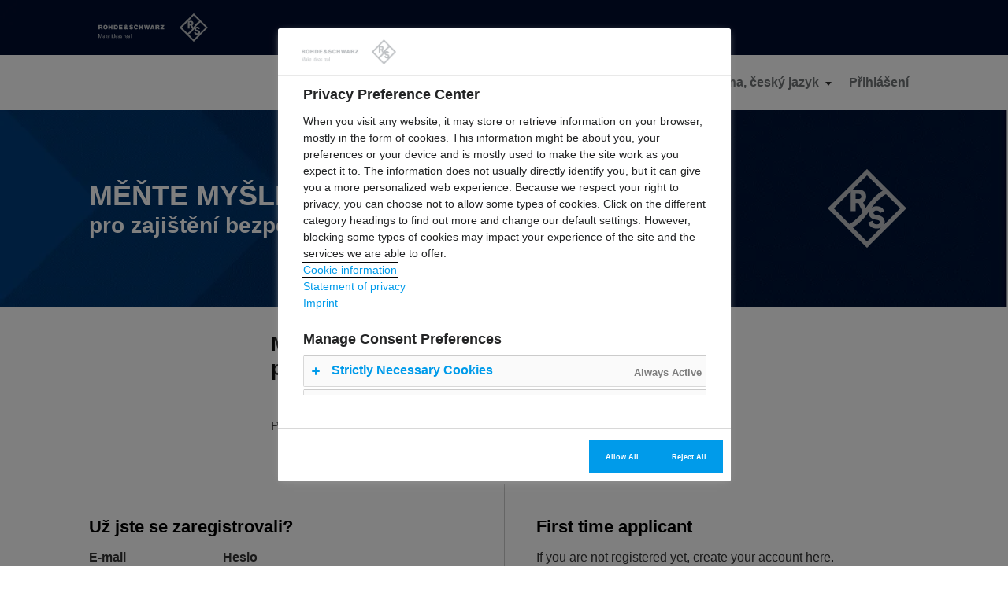

--- FILE ---
content_type: text/html;charset=UTF-8
request_url: https://jobs.rohde-schwarz.com/cs_CZ/careers/Login?jobId=4856
body_size: 7827
content:

    
    
    
    
    
            
                
                <!DOCTYPE html>
<html lang="cs" xml:lang="cs" xmlns="http://www.w3.org/1999/xhtml">
    <head><meta name="csp-nonce" content="069fa8798cb5a76dd316454544490e7b1d25ae2cdf48ffaf11c1c03703c98040"/><meta name="avature.portal.id" content="4"/><meta name="avature.portal.name" content="External Careers Portal"/><meta name="avature.portal.urlPath" content="careers"/><meta name="avature.portal.lang" content="cs_CZ"/><meta name="avature.portal.page" content="Login"/><meta name="avature.portallist.search" content/>
        <meta http-equiv="content-type" content="text/html;charset=UTF-8" />
        <meta name="viewport" content="width=device-width, height=device-height, initial-scale=1.0, minimum-scale=1.0, maximum-scale=1.5, user-scalable=1" />
                                                                                                <meta property="og:title" content="Externí kariérní portál" />
                
                                    <meta property="og:type" content="website" />
                
                                    <meta property="og:url" content="https://jobs.rohde-schwarz.com/cs_CZ/careers/Login?jobId=4856" />
                
                                    <meta property="og:description" content="Externí kariérní portál" />
                
                                    <meta property="og:image" content="https://jobs.rohde-schwarz.com/portal/4/images/logo--hiring-organization.webp" />
                            
            <meta name="Description" content="Externí kariérní portál" />
                    <title>
        Přihlášení &#124; Rohde &amp; Schwarz    </title>
        <link href="/ASSET/portal/jquery/UI/1.13.2/jquery-ui.min.css?version=10.65.65-stable" rel="stylesheet"></link><link href="/portalpacks/web/assets/session-popup.CsK3A5HO.css" rel="stylesheet"></link><link id="dynamic-styles-marker">
<link rel="stylesheet" type="text/css" media="all" href="/portal/4/css/library__theme.css" />
<style type="text/css">
/* COMPONENTS
   ========================================================================== */

/* Logo
   -------------------------------------------------------------------------- */

:root {
    --logo--background--image: url(https://jobs.rohde-schwarz.com/portal/4/images/logo--default.svg);
}

/* MODULES
   ========================================================================== */

/* Banner
   -------------------------------------------------------------------------- */

:root {
    --banner--background--image: url(https://jobs.rohde-schwarz.com/portal/4/images/banner--desktop.webp);
}

/* Media query to target only tablet */
@media all and (min-width:751px) and (max-width:1024px) {
    :root {
        --banner--background--image: url(https://jobs.rohde-schwarz.com/portal/4/images/banner--desktop.webp);
    }
}

/* Media query to target only mobile */
@media all and (max-width:750px) {
    :root {
        --banner--background--image: url(https://jobs.rohde-schwarz.com/portal/4/images/banner--desktop.webp);
    }

}

/* Navbar
   -------------------------------------------------------------------------- */

:root {
    --navbar--background--image: url(https://jobs.rohde-schwarz.com/portal/4/images/navbar--desktop.webp);
}

/* Media query to target only mobile */
@media all and (max-width:750px) {
    :root {
        --navbar--background--image: url(https://jobs.rohde-schwarz.com/portal/4/images/navbar--mobile.webp);
    }

}

/* Footer
   -------------------------------------------------------------------------- */

:root {
    --footer--background--image: url(https://jobs.rohde-schwarz.com/portal/4/images/footer--desktop.webp);
}

/* Menu
   -------------------------------------------------------------------------- */

:root {
    --menu--icon--image: url(https://jobs.rohde-schwarz.com/portal/4/images/icons/icon--menu.svg);
}

/* Datasets
   -------------------------------------------------------------------------- */

:root {
    --dataset--icon--remove: url(https://jobs.rohde-schwarz.com/portal/4/images/icons/icon--remove.svg);
}

:root {
    --dataset--icon--add: url(https://jobs.rohde-schwarz.com/portal/4/images/icons/icon--add.svg);
}

/* File upload
   -------------------------------------------------------------------------- */

:root {
    --file--icon--remove: url(https://jobs.rohde-schwarz.com/portal/4/images/icons/icon--remove.svg);
}

/* Photo upload
   -------------------------------------------------------------------------- */

:root {
    --photo--upload--icon--user: url(https://jobs.rohde-schwarz.com/portal/4/images/icons/icon--user.svg);
}

:root {
    --photo--upload--icon--remove: url(https://jobs.rohde-schwarz.com/portal/4/images/icons/icon--remove.svg);
}

/* Application method icons
   -------------------------------------------------------------------------- */

:root {
    --without--resume--icon: url(https://jobs.rohde-schwarz.com/portal/4/images/icons/icon--wtresume.svg);
}

:root {
    --without--resume--icon--hover: url(https://jobs.rohde-schwarz.com/portal/4/images/icons/icon--wtresume--hover.svg);
}

:root {
    --copy-paste--resume--icon: url(https://jobs.rohde-schwarz.com/portal/4/images/icons/icon--copypaste.svg);
}

:root {
    --copy-paste--resume--icon--hover: url(https://jobs.rohde-schwarz.com/portal/4/images/icons/icon--copypaste--hover.svg);
}

:root {
    --from-computer--resume--icon: url(https://jobs.rohde-schwarz.com/portal/4/images/icons/icon--frcomputer.svg);
}

:root {
    --from-computer--resume--icon--hover: url(https://jobs.rohde-schwarz.com/portal/4/images/icons/icon--frcomputer--hover.svg);
}

/* Job detail icons
   -------------------------------------------------------------------------- */

:root {
    --location--icon: url(https://jobs.rohde-schwarz.com/portal/4/images/icons/icon-location.svg);
}

:root {
    --department--icon: url(https://jobs.rohde-schwarz.com/portal/4/images/icons/icon-department.svg);
}

:root {
    --entry-level--icon: url(https://jobs.rohde-schwarz.com/portal/4/images/icons/icon-entry-level.svg);
}

:root {
    --working-time--icon: url(https://jobs.rohde-schwarz.com/portal/4/images/icons/icon-clock.svg);
}

:root {
    --working-model--icon: url(https://jobs.rohde-schwarz.com/portal/4/images/icons/icon-globe.svg);
}

:root {
    --contract-type--icon: url(https://jobs.rohde-schwarz.com/portal/4/images/icons/icon-contract-type.svg);
}

:root {
    --date--icon: url(https://jobs.rohde-schwarz.com/portal/4/images/icons/icon-date.svg);
}

:root {
    --id--icon: url(https://jobs.rohde-schwarz.com/portal/4/images/icons/icon-ref-number.svg);
}

:root {
    --company--icon: url(https://jobs.rohde-schwarz.com/portal/4/images/icons/icon-company.svg);
}

:root {
    --user--detail--icon: url(https://jobs.rohde-schwarz.com/portal/4/images/icons/icon-user-login.svg);
}

/* Profile icons
   -------------------------------------------------------------------------- */

:root {
    --user--profile--icon: url(https://jobs.rohde-schwarz.com/portal/4/images/icons/icon-user-login.svg);
}

:root {
    --attachments--icon: url(https://jobs.rohde-schwarz.com/portal/4/images/icons/icon-attachement.svg);
}

:root {
    --employee-date--icon: url(https://jobs.rohde-schwarz.com/portal/4/images/icons/icon-employee-data.svg);
}

:root {
    --applications--icon: url(https://jobs.rohde-schwarz.com/portal/4/images/icons/icon-my-application.svg);
}

:root {
    --job-alert--icon: url(https://jobs.rohde-schwarz.com/portal/4/images/icons/icon-job-alert.svg);
}

:root {
    --contact-info--icon: url(https://jobs.rohde-schwarz.com/portal/4/images/icons/icon-contact-info.svg);
}

/* PAGETYPES
   ========================================================================== */

/* Blocking login
   -------------------------------------------------------------------------- */

:root {
    --login__body--background--image: url(https://jobs.rohde-schwarz.com/portal/4/images/login--bg--desktop.jpg);
}

/* Media query to target only tablet */
@media all and (min-width:751px) and (max-width:1024px) {
    :root {
        --login__body--background--image: url(https://jobs.rohde-schwarz.com/portal/4/images/login--bg--tablet.jpg);
    }

}

/* Media query to target only mobile */
@media all and (max-width:750px) {
    :root {
        --login__body--background--image: url(https://jobs.rohde-schwarz.com/portal/4/images/login--bg--mobile.jpg);
    }

}

</style>
<link id="corecss" rel="stylesheet" type="text/css" media="all" href="https://templates-static-assets.avacdn.net/cssLibrary/1.2/core.min.css" />

<link rel="stylesheet" type="text/css" media="all" href="/portal/4/css/specifics.css" />

<link rel="stylesheet" type="text/css" media="all" href="/portal/4/select2/select2.css" />

    <link rel="stylesheet" type="text/css" media="all" href="https://templates-static-assets.avacdn.net/cookieUserConsent/1/cookieUserConsent.min.css" />
        <script src="/ASSET/portal/jquery/jquerycore/3.7.1/jquery.min.js?version=10.65.65-stable"></script><script src="/ASSET/portal/jquery/UI/1.13.2/jquery-ui.min.js?version=10.65.65-stable"></script><script src="/ASSET/portal/pjquery/pjQueryDeclaration.js?version=10.65.65-stable"></script><script src="/portalpacks/web/js/head/head.3416fa21.iife.js"></script>

    <script src="https://templates-static-assets.avacdn.net/cookieUserConsent/1/cookieUserConsent.min.js" defer="defer"></script>
    <script type="text/javascript">
        ServiceFactory.getEventManager().attachToLoadEvent(function(){
            CookieConsentPopupService.getInstance().initialise({"content":{"description":"Tento port\u00e1l chr\u00e1n\u00ed va\u0161e osobn\u00ed \u00fadaje dodr\u017eov\u00e1n\u00edm obecn\u00e9ho na\u0159\u00edzen\u00ed o ochran\u011b osobn\u00edch \u00fadaj\u016f (GDPR) Evropsk\u00e9 unie. Va\u0161e \u00fadaje nebudeme vyu\u017e\u00edvat k \u017e\u00e1dn\u00fdm \u00fa\u010del\u016fm, ke kter\u00fdm jste nedali souhlas. Za \u00fa\u010delem zlep\u0161en\u00ed va\u0161\u00ed spokojenosti s na\u0161imi str\u00e1nkami \u017e\u00e1d\u00e1me o vyu\u017eit\u00ed anonymizovan\u00fdch dat.","acceptAll":"P\u0159ijmout v\u0161e","rejectAll":"Odm\u00edtnout v\u0161e","save":"Ulo\u017eit a zav\u0159\u00edt","cancel":"Zru\u0161it","settings":"Pokro\u010dil\u00e1 nastaven\u00ed","cookiesDisabled":"Chyba: V\u00e1\u0161 prohl\u00ed\u017ee\u010d blokuje nebo nepodporuje soubory cookie. Abyste mohli pou\u017e\u00edvat tyto str\u00e1nky, mus\u00edte povolit soubory cookie."},"styles":{"background":"#000","color":"#fff","fontFamily":"Arial, Helvetica, sans-serif","highlight":"#1063BA","lowlight":"#51555C"},"showOnTop":false,"hideRejectButton":true,"hideAcceptButton":false,"settingsIconAsText":false,"initialNonEssentialCookieState":true});
        });
    </script>

<script src="https://assets.adobedtm.com/launch-EN3504a9f210b14bc28b773c8d8c5a022d.min.js"></script>        <link href="/portal/4/favicon.ico" rel="shortcut icon" id="favico" type="images/vnd.microsoft.icon">
                    <script type="module">
    EventManager.getInstance().addEventHandler(EventManager.EVENT_LOAD_NAME, function () {



    }, EventManager.PRIORITY_HIGH);
</script></head>

    <body class="
        body
        body--header-fixed-on-scroll                                            body--footer-sticky
                body--Chrome body--Chrome131
                ">
        <div class="body__content">
                                        <header class="header header--mobile-menu--from-right">
                    <a class="visibility--hidden--visually skip-content focusable tpt_localAnchor" href="#main">
                        Přeskočit na obsah                    </a>

                    <div class="visibility--only-desktop header--top">
                        <div class="header--top__wrapper">
                            <a class="header__logo" href="https://jobs.rohde-schwarz.com/cs_CZ/careers">
                                <h1>
                                    Rohde & Schwarz
                                </h1>
                            </a>
                        </div>
                    </div>

                    <div class="header__wrapper">
                        <div class="header__content">
                                                        <a class="visibility--mobile-and-tablet header__logo" href="https://jobs.rohde-schwarz.com/cs_CZ/careers">
                                <h1>
                                    Rohde & Schwarz
                                </h1>
                            </a>

                                                            

<div class="header__nav">
    <a class="tpt_mobile-menu--from-right--moves-over__trigger" aria-expanded="false" aria-haspopup="true" tabindex="0">
        <span class="visibility--hidden--visually focusable">
            Nabídka        </span>
    </a>

    <div class="tpt_mobile-menu--from-right--moves-over">
        <nav class="nav clearfix" aria-label="Hlavní navigace">
            <ul class="nav__list clearfix">
                <li class="nav__item" >
                    <a class="nav__item__link" target="_blank" href="https://www.rohde-schwarz.com/uk/career/jobs/career-jobboard_251573.html">
                        Hledat pracovní místa                    </a>
                </li>
                <li class="nav__item" >
                    <a class="nav__item__link" target="_blank" href="https://www.rohde-schwarz.com/career/contact/career-contacts_251575.html">
                        Kontakt                    </a>
                </li>
            </ul>

                            <ul class="nav__list nav__list--overflows-not clearfix">
                    <li class="nav__item nav__item--has-subnav nav__item--has-subnav--overflows-not nav__item--has-subnav--with-arrow">
                        <a class="nav__item__link portalLanguages__placeholder" href="#" aria-expanded="false" aria-haspopup="true">
                            <img src="/portal/4/images/icons/icon-globe.svg" alt="Ikona internacionalizace" loading="lazy" />

                            <span>
                                Aktuální jazyk                            </span>
                        </a>

                        <ul class="portalLanguages" role="menu" id="portalLanguagesMenu"><li class="portalLanguages__item portalLanguages__item--de_DE" role="none"><a class="portalLanguages__link" role="menuitem" lang="de" aria-current="false" href="https://jobs.rohde-schwarz.com/de_DE/careers/Login?jobId=4856">Deutsch</a></li><li class="portalLanguages__item portalLanguages__item--en_US" role="none"><a class="portalLanguages__link" role="menuitem" lang="en" aria-current="false" href="https://jobs.rohde-schwarz.com/en_US/careers/Login?jobId=4856">English - US</a></li><li class="portalLanguages__item portalLanguages__item--es_ES" role="none"><a class="portalLanguages__link" role="menuitem" lang="es" aria-current="false" href="https://jobs.rohde-schwarz.com/es_ES/careers/Login?jobId=4856">Español - ES</a></li><li class="portalLanguages__item portalLanguages__item--cs_CZ portalLanguages__item--selected" role="none"><a class="portalLanguages__link" role="menuitem" lang="cs" aria-current="page" href="https://jobs.rohde-schwarz.com/cs_CZ/careers/Login?jobId=4856">Čeština, český jazyk</a></li></ul>
                    </li>
                </ul>
            
            <ul class="nav__list clearfix">
                                    
                                            <li class="nav__item subnav__item--active" aria-current="page">
                            <a class="nav__item__link" href="https://jobs.rohde-schwarz.com/cs_CZ/careers/Login?jobId=4856">
                                Přihlášení                            </a>
                        </li>
                                                </ul>

        </nav>
    </div>
</div>
                                                    </div>
                    </div>
                </header>
            
    
                                        <div class="banner banner--main">
                    <div class="banner__wrapper">
                                                
                                                    <div class="banner__text">
                                                                
                                                                    <h2 class="banner__text__title">
                                        <span class="banner__text__title">
                                            MĚŇTE MYŠLENKY VE SKUTEČNOST                                        </span>

                                        <span class="banner__text__subtitle">
                                            pro zajištění bezpečnějšího a propojeného světa!                                        </span>
                                    </h2>
                                                            </div>
                        
                        <div class="banner__image">
                            <img src="/portal/4/images/logo--small.svg" alt="Rohde &amp; Schwarz" loading="lazy" />
                        </div>
                    </div>
                </div>
            
    
            <main class="main" id="main" role="main">
                
                <div class="main__wrapper">
                    <div class="main__content clearfix">
                            <div class="section__content section__content--w--narrower">
        <div class="section__header__text">
            <h2 class="section__header__text__title section__content__text__title--4">
                Měňte myšlenky ve skutečnost – na ideální pracovní pozici.            </h2>
            <p class="paragraph">Právě teď pro vás máme několik volných míst.</p>
        </div>
    </div>
                    
        
    <section class="section">
        <div class="section__content ">
            <div class="grid grid--2--divider">
                <div class="grid__item">
                    <article class="article">
                        <div class="article__header">
                            <div class="article__header__text">
                                <h3 class="article__header__text__title article__header__text__title--6">
                                    Už jste se zaregistrovali?
                                </h3>
                            </div>
                        </div>

                        <div class="article__content">
    <form class="form form--grid form--grid--3  clearfix" action="https://jobs.rohde-schwarz.com/cs_CZ/careers/Login?jobId=4856" autocomplete="on" method="post" >
        
        
        
        <legend class="visibility--hidden--visually">
            Přihlášení: e-mail a heslo        </legend>

        <fieldset class="Section">
            <div class="fieldSpec">
                <label class="requiredField" for="tpt_loginUsername">
                    E-mail <span aria-hidden="true" class="labelRequiredIcon visibility--hidden"> *</span>
                </label>

                <div>
                    <input
                        id="tpt_loginUsername"
                        type="text"
                        name="username"
                        value=""
                        required="required"
                        aria-required="true"
                    />
                </div>
            </div>

            <div class="fieldSpec">
                <label class="requiredField" for="tpt_loginPassword">
                    Heslo <span aria-hidden="true" class="labelRequiredIcon visibility--hidden"> *</span>
                </label>

                <div>
                    <input
                        id="tpt_loginPassword"
                        type="password"
                        name="password"
                        required="required"
                        aria-required="true"
                    />
                </div>
            </div>

            <div class="fieldSpec button-bar
                                    button-bar--1col
                
            ">
                <div class="button-bar__wrap" role="navigation">
                    <button class="button button--primary" type="submit" name="Přihlášení" value="Přihlášení">
                        Přihlášení                    </button>

                                    </div>
            </div>
        </fieldset>
    </form>
</div>

<div class="article__footer">
    <a class="link" data-map="password-reset-link" href="https://jobs.rohde-schwarz.com/cs_CZ/careers/ResetPassword">
        Zapomněli jste heslo?    </a>
</div>
                                                    
                                            </article>
                </div>

                                    <div class="grid__item">
                        <article class="article">
                            <div class="article__header">
                                <div class="article__header__text">
                                    <h3 class="article__header__text__title article__header__text__title--6">
                                        First time applicant                                    </h3>
                                </div>
                            </div>

                            <div class="article__content">
                                <p class="paragraph">
                                    If you are not registered yet, create your account here.                                </p>

                                <div class="button-bar">
                                    <div class="button-bar__wrap" role="navigation">
                                        <a class="button button--primary" href="https://jobs.rohde-schwarz.com/cs_CZ/careers/ApplicationMethods?jobId=4856" tabindex="0">
                                            Create profile                                        </a>
                                    </div>
                                </div>
                            </div>

                            
                        </article>
                    </div>
                            </div>
        </div>
    </section>

            <div class="breadcrumbs breadcrumbs--bottom">
            <a class="link" href="https://jobs.rohde-schwarz.com/cs_CZ/careers">
                &lt; Zpět na seznam pracovních míst            </a>
        </div>
    

                        </div>
                </div>
            </main>

                                        <footer class="footer" aria-label="Zápatí" role="contentinfo">
                    <div class="footer__wrapper">
                        <div class="footer__content">

                            <div class="footer__social">
                                <a class="footer__social__item" href="https://www.facebook.com/RohdeAndSchwarz" target="_blank">
                                    <img class="footer__social__item__icon" src="https://jobs.rohde-schwarz.com/_cms/4/image/facebookFooterIcon/1?version=1781568" alt="Ikona Facebooku" loading="lazy">
                                </a>

                                <a class="footer__social__item" href="https://twitter.com/RohdeSchwarz" target="_blank">
                                    <img class="footer__social__item__icon" src="https://jobs.rohde-schwarz.com/_cms/4/image/twitterFooterIcon/1?version=1781569" alt="Ikona Twitteru" loading="lazy">
                                </a>

                                <a class="footer__social__item" href="https://www.linkedin.com/company/rohde-&amp;-schwarz/" target="_blank">
                                    <img class="footer__social__item__icon" src="https://jobs.rohde-schwarz.com/_cms/4/image/linkedinFooterIcon/1?version=1781570" alt="Ikona LinkedIn" loading="lazy">
                                </a>

                                <a class="footer__social__item" href="https://www.youtube.com/user/RohdeundSchwarz" target="_blank">
                                    <img class="footer__social__item__icon" src="https://jobs.rohde-schwarz.com/_cms/4/image/youtubeFooterIcon/1?version=1781571" alt="Ikona YouTube" loading="lazy">
                                </a>
                            </div>
                            <div class="footer__information">
                                <div class="footer__information--top">
                                    <h5 class="footer__text__title footer__text__title--10">Rohde &amp; Schwarz GmbH &amp; Co. KG</h5>
                                    <p class="paragraph">Rohde & Schwarz is striving for a safer and connected world with its leading-edge solutions. Committed to innovation for more than 90 years, the independent technology group acts long-term and sustainably, making it a reliable partner to its industry and government customers worldwide.</p>
                                </div>
                                <div class="footer__information--bottom">
                                    <div class="footer__information--bottom__support">
                                        <h5 class="footer__text__title footer__text__title--10">Technická podpora</h5>
                                        <p class="paragraph">
                                        <a class="footer__links__item link" href="mailto:career@rohde-schwarz.com" target="_blank">
                                        career@rohde-schwarz.com                                        </a>
                                        </p>
                                    </div>
                                </div>
                            </div>

                        </div>
                    </div>
                    <div class="footer--bottom">
                        <div class="footer--bottom__wrapper">
                            <div class="footer__rights">
                                <span class="footer__rights__copy">
                                    &copy; 2026 Rohde & Schwarz
                                </span>

                                <div class="footer__links">
                                    <a class="footer__links__item link" target="_blank" href="https://www.rohde-schwarz.com/about/cookies_230348.html?change_c=true">
                                        Informace o cookies                                    </a>

                                    <a class="footer__links__item link" target="_blank" href="https://www.rohde-schwarz.com/general-information/imprint_101514.html">
                                        Základní údaje                                    </a>

                                    <a class="footer__links__item link" target="_blank" href="https://www.rohde-schwarz.com/general-information/statement-of-privacy_101515.html?change_c=true">
                                        Prohlášení o ochraně osobních údajů                                    </a>

                                    <a class="footer__links__item link" target="_blank" href="https://www.rohde-schwarz.com/career/overview/career_233504.html">
                                        Pracovní místa a kariéra                                    </a>

                                    <a class="footer__links__item link" target="_blank" href="https://www.rohde-schwarz.com/general-information/terms-of-website-use_101516.html">
                                        Podmínky používání stránek                                    </a>
                                </div>
                            </div>
                        </div>
                    </div>
                </footer>
            
            </div>

        <script>
/**
 * This variable will define every property we need to pass to Templates core library as we can't define twig variables on JS files.
 */
var config = {
        "pageParameters": {
            "personSort": null,
            "personSortDirection": null,
            "jobSort": null,
            "jobSortDirection": null,
            "jobRecordsPerPage": "",
            "personRecordsPerPage": ""
        },
        "jobLabel": "job",
        "STEP_INDEX": "" || null,
        "wizardModalViewEnabled": "" || false,
        "wizardHasErrors": "" || false,
        "sortedBy": "Řazeno podle ",
        "loading": "Načítání ",
        "plugins": {
            "popper": {
                "js": "https://templates-static-assets.avacdn.net/jsLibrary/plugins/tippy/popper.min.js"
            },
            "tooltip": {
                "js": "https://templates-static-assets.avacdn.net/jsLibrary/plugins/tippy/tippy-bundle.umd.js",
                "css": "https://templates-static-assets.avacdn.net/jsLibrary/plugins/tippy/tippy.css"
            },
            "popup": {
                "js": "https://templates-static-assets.avacdn.net/jsLibrary/plugins/glightbox/glightbox.min.js",
                "css": "https://templates-static-assets.avacdn.net/jsLibrary/plugins/glightbox/glightbox.min.css"
            },
            "slider": {
                "js": "https://templates-static-assets.avacdn.net/jsLibrary/plugins/swiper/swiper-bundle.min.js",
                "css": "https://templates-static-assets.avacdn.net/jsLibrary/plugins/swiper/swiper-bundle.min.css"
            }
        },
        "navigation": {
            "comingFrom": "right",
            "movingEffect": "over"
        },
        "stickyAside": 0,
        "stickyHeader": 1,
        "stickyBanner": 1,
        "page": {
            "PORTAL_BASE_REAL_URL": "https://jobs.rohde-schwarz.com/portal/4",
            "wizardPageBackTo": "",
        },
        "relatedJobs": {
            "relatedJobsEnabled": 0,
            "url": "",
            "selector": "#relatedJobs"
        },
        "convertDatesToUserTZ": {
            "CSSClass": "timelocal",
            "convertDatesToUserTZEnabled": 1,
            "loggedUserTZ": Intl.DateTimeFormat().resolvedOptions().timeZone,
            "weekday": "long",
            "day": "numeric",
            "month": "long",
            "hour": "numeric",
            "minute": "numeric",
            "hour12": "1",
        },
        "userLang": "cs_CZ",
        "breadcrumbsEnabled": 0
    };

var lightbox;
var slider;
var Templates;
</script>
        <script src="https://templates-static-assets.avacdn.net/jsLibrary/1/core.min.js" defer></script>
        <script src="/portal/4/js/specifics.js" defer></script>

    <script src="/portalpacks/web/js/session-popup.B9CoeXeQ.js" type="module"></script><script src="/portalpacks/web/js/body/body.564660a1.iife.js"></script><script type="text/javascript">
        var service = EventManager.getInstance();
</script><portal-data id="synapserBootstrap" data-enabled data-usePermanentConnection="true" data-pageSessionId data-applicationName="customPortal" data-applicationCode="customPortal_4" data-logoutUrl data-publicSessionName="PiPsxCO29mowvcFQPbLnW2-c6jjG" data-cortex="1" data-trackerCode="YUx_W0Necz3XMfDX_ihKG0dagz-7" data-packVersion="d5998699fe777de88f0c955fff04505665053194"></portal-data><portal-data id="showAlertOnSessionIdleTimeout" data-title="Relace vypršela" data-message="Z důvodu ochrany soukromí a zabezpečení vašich údajů se relace po delší době nečinnosti automaticky ukončí." data-mainButton="Přejít zpět na domovskou stránku" data-timeout="3601000" data-portalUrl="https://jobs.rohde-schwarz.com/cs_CZ/careers?jobId=4856"></portal-data><portal-data id="showAlertOnSessionMaxLifetime" data-title="Relace vypršela" data-message="Z důvodu ochrany osobních údajů a bezpečnosti vypršela platnost vaší uživatelské relace, protože dosáhla maximální doby trvání." data-mainButton="Přejít zpět na domovskou stránku" data-timeout="86401000" data-portalUrl="https://jobs.rohde-schwarz.com/cs_CZ/careers?jobId=4856"></portal-data><portal-data id="sessionConfigData" data-checkInterval="600000" data-interceptorCheckInterval="1000" data-maxLifetimeVerificationMode="local"></portal-data></body>
</html>
                                                        


        
                    
            


--- FILE ---
content_type: text/html; charset=UTF-8
request_url: https://jobs.rohde-schwarz.com/4/_portalCookieUserConsent?method=getAll
body_size: 396
content:
[{"id":1,"name":"Nezbytn\u00e9","languageId":33,"description":"Soubory cookie, kter\u00e9 jsou nezbytn\u00e9 pro spr\u00e1vn\u00e9 fungov\u00e1n\u00ed port\u00e1lu. Nelze je vypnout.","variableName":"essential","isBuiltin":1,"sortOrder":1,"canBeDisabled":false,"isEnabled":true},{"id":2,"name":"Funk\u010dn\u00ed","languageId":33,"description":"Soubory cookie, kter\u00e9 roz\u0161i\u0159uj\u00ed nebo p\u0159id\u00e1vaj\u00ed funkce port\u00e1lu (nap\u0159. p\u0159id\u00e1vaj\u00ed p\u00edsma nebo \u017eiv\u00e9 chaty, vkl\u00e1daj\u00ed videa). V p\u0159\u00edpad\u011b odm\u00edtnut\u00ed nemus\u00ed n\u011bkter\u00e9 nebo v\u0161echny tyto funkce spr\u00e1vn\u011b fungovat.","variableName":"functional","isBuiltin":1,"sortOrder":2,"canBeDisabled":true,"isEnabled":true},{"id":3,"name":"V\u00fdkonnostn\u00ed","languageId":33,"description":"Soubory cookie, kter\u00e9 umo\u017e\u0148uj\u00ed webu po\u010d\u00edtat n\u00e1v\u0161t\u011bvy a\/nebo sledovat aktivitu u\u017eivatel\u016f za \u00fa\u010delem m\u011b\u0159en\u00ed a zlep\u0161ov\u00e1n\u00ed v\u00fdkonu.","variableName":"performance","isBuiltin":1,"sortOrder":3,"canBeDisabled":true,"isEnabled":true}]

--- FILE ---
content_type: text/css
request_url: https://templates-static-assets.avacdn.net/cssLibrary/1.2/core.min.css
body_size: 29920
content:
*,::after,::before{background-repeat:no-repeat;box-sizing:inherit}::after,::before{text-decoration:inherit;vertical-align:inherit}html{box-sizing:border-box;cursor:default;line-height:1.5;-moz-tab-size:4;tab-size:4;-webkit-tap-highlight-color:transparent;-ms-text-size-adjust:100%;-webkit-text-size-adjust:100%;word-break:break-word}body{margin:0}h1{font-size:3.2rem;margin:0}dl dl,dl ol,dl ul,ol dl,ul dl{margin:0}ol ol,ol ul,ul ol,ul ul{margin:0}hr{height:0;overflow:visible}main{display:block}nav ol,nav ul{list-style:none;padding:0}pre{font-family:monospace,monospace;font-size:1em}abbr[title]{text-decoration:underline;text-decoration:underline dotted}b,strong{font-weight:inherit}b,strong{font-weight:700;font-weight:var(--font--weight--bold)}code,kbd,samp{font-family:monospace,monospace;font-size:1em}small{font-size:80%}audio,canvas,iframe,img,svg,video{vertical-align:middle}audio:not([controls]){display:none;height:0}iframe{border-style:none}svg:not([fill]){fill:currentColor}svg:not(:root){overflow:hidden}table{border-collapse:collapse}button,input,select{margin:0}button{overflow:visible;text-transform:none}[type=button],[type=reset],[type=submit],button{-webkit-appearance:button}fieldset{min-inline-size:100%}input{overflow:visible}legend{color:inherit;display:table;max-width:100%;white-space:normal}progress{display:inline-block;vertical-align:baseline}select{text-transform:none}textarea{margin:0;overflow:auto;resize:vertical}[type=search]{-webkit-appearance:textfield;outline-offset:-2px}::-webkit-inner-spin-button,::-webkit-outer-spin-button{height:auto}::-webkit-input-placeholder{color:inherit;opacity:.54}::-webkit-search-decoration{-webkit-appearance:none}::-webkit-file-upload-button{-webkit-appearance:button;font:inherit}::-moz-focus-inner{border-style:none;padding:0}:-moz-focusring{outline:1px dotted ButtonText}:-moz-ui-invalid{box-shadow:none}details{display:block}dialog{background-color:#fff;border:solid;color:#000;display:block;height:-moz-fit-content;height:-webkit-fit-content;height:fit-content;left:0;margin:auto;padding:var(--spacer--m);position:absolute;right:0;width:-moz-fit-content;width:-webkit-fit-content;width:fit-content}dialog:not([open]){display:none}summary{display:list-item}template{display:none}[tabindex],a,area,button,input,label,select,summary,textarea{touch-action:manipulation}[aria-busy=true]{cursor:progress}[aria-controls]{cursor:pointer}[aria-disabled=true],[disabled]{cursor:not-allowed}[aria-hidden=false][hidden]{display:initial}[aria-hidden=false][hidden]:not(:focus){clip:rect(0,0,0,0);position:absolute}a,abbr,acronym,address,applet,article,aside,audio,b,big,blockquote,body,canvas,caption,center,cite,code,dd,del,details,dfn,div,dl,dt,em,embed,fieldset,figcaption,figure,footer,form,h1,h2,h3,h4,h5,h6,header,hgroup,html,i,iframe,img,ins,kbd,label,legend,li,mark,menu,nav,object,ol,output,p,pre,q,ruby,s,samp,section,small,span,strike,strong,sub,summary,sup,table,tbody,td,tfoot,th,thead,time,tr,tt,u,ul,var,video{margin:0;padding:0;border:0}h1,h2,h3,h4,h5,h6{font-size:inherit;font-weight:inherit}blockquote{quotes:none;border-left:var(--spacer--xs) #d9d9d9 solid;padding-left:var(--spacer--m)}blockquote:after,blockquote:before{content:"";content:none}dd{margin:0 0 0 var(--spacer--l)}hr{display:block;margin:var(--spacer--l) 0;border:0;border-top-width:1px;border-top-style:solid;border-top-color:var(--dividers--border--color);padding:0}ol,ul{list-style:none}p{font-size:inherit;font-weight:inherit}a{text-decoration:inherit;color:inherit}q{font-style:italic}q:before{content:open-quote}q:after{content:close-quote}ins{background-color:#ff9;text-decoration:none}mark{background-color:#ff0;font-weight:var(--font--weight--bold)}sub,sup{position:relative;font-size:75%;line-height:0;vertical-align:baseline}sup{top:-.5em}sub{bottom:-.25em}img{display:inline-block;max-width:100%;height:auto;vertical-align:middle;-ms-interpolation-mode:bicubic}:focus{outline:0}a:focus,button:focus,input:focus,select:focus,textarea:focus{outline-width:thin;outline-style:dotted;outline-color:var(--color--clickeable)}:invalid{outline-color:var(--color--error);outline-color:rgba(221,0,0,.5);-webkit-box-shadow:none;box-shadow:none}[class*="__wrapper"]{margin:0 auto;width:100%;padding-right:var(--grid--laterals);padding-left:var(--grid--laterals)}@media all and (min-width:1025px){[class*="__wrapper"]{max-width:calc(var(--grid--laterals) + var(--content--w--full) + var(--grid--laterals))}}@media all and (min-width:1025px){[class*="--w--narrow"]{margin-left:auto;margin-right:auto;width:100%;max-width:var(--content--w--narrow)}}@media all and (min-width:751px){[class*="--w--narrower"]{margin-left:auto;margin-right:auto;width:100%;max-width:var(--content--w--narrower)}}@media all and (min-width:751px){[class*="--w--narrowest"]{margin-left:auto;margin-right:auto;width:100%;max-width:var(--content--w--narrowest)}}.grid{display:-webkit-box;display:-webkit-flex;display:-ms-flexbox;display:flex;-webkit-flex-wrap:wrap;-ms-flex-wrap:wrap;flex-wrap:wrap}.grid__item{display:-webkit-box;display:-webkit-flex;display:-ms-flexbox;display:flex}.grid>.grid__item{-webkit-box-orient:vertical;-webkit-box-direction:normal;-ms-flex-direction:column;flex-direction:column}.grid__item>:not(.grid){width:100%}@media all and (max-width:750px){.grid>.grid__item{-webkit-box-flex:0;-webkit-flex:0 0 100%;-ms-flex:0 0 100%;flex:0 0 100%;max-width:100%}}@media all and (min-width:751px){.grid>.grid__item{-webkit-box-flex:1;-webkit-flex:1;-ms-flex:1;flex:1}.grid--1>.grid__item{-webkit-box-flex:0;-webkit-flex:0 0 100%;-ms-flex:0 0 100%;flex:0 0 100%;max-width:100%}.grid--2>.grid__item{-webkit-box-flex:0;-webkit-flex:0 0 50%;-ms-flex:0 0 50%;flex:0 0 50%;max-width:50%}.grid--3>.grid__item{-webkit-box-flex:0;-webkit-flex:0 0 33.3333%;-ms-flex:0 0 33.3333%;flex:0 0 33.3333%;max-width:33.3333%}}@media all and (min-width:751px) and (max-width:1024px){.grid--4>.grid__item,.grid--5>.grid__item,.grid--6>.grid__item{-webkit-box-flex:0;-webkit-flex:0 0 50%;-ms-flex:0 0 50%;flex:0 0 50%;max-width:50%}}@media all and (min-width:1025px){.grid--4>.grid__item{-webkit-box-flex:0;-webkit-flex:0 0 25%;-ms-flex:0 0 25%;flex:0 0 25%;max-width:25%}.grid--5>.grid__item{-webkit-box-flex:0;-webkit-flex:0 0 20%;-ms-flex:0 0 20%;flex:0 0 20%;max-width:20%}.grid--6>.grid__item{-webkit-box-flex:0;-webkit-flex:0 0 16.6666%;-ms-flex:0 0 16.6666%;flex:0 0 16.6666%;max-width:16.6666%}}.grid{margin-top:calc(-1 * var(--grid--columns--gap));margin-right:0;margin-bottom:0;margin-left:calc(-1 * var(--grid--columns--gap))}.grid>.grid__item{padding-top:var(--grid--columns--gap);padding-right:0;padding-bottom:0;padding-left:var(--grid--columns--gap)}.grid--gutters--n{margin:0}.grid--gutters--n>.grid__item{padding:0}.grid--gutters--m{margin-top:calc(-1 * var(--spacer--m));margin-right:0;margin-bottom:0;margin-left:calc(-1 * var(--spacer--m))}.grid--gutters--m>.grid__item{padding-top:var(--spacer--m);padding-right:0;padding-bottom:0;padding-left:var(--spacer--m)}.grid--gutters--xl{margin-top:calc(-1 * var(--spacer--xl));margin-right:0;margin-bottom:0;margin-left:calc(-1 * var(--spacer--xl))}.grid--gutters--xl>.grid__item{padding-top:var(--spacer--xl);padding-right:0;padding-bottom:0;padding-left:var(--spacer--xl)}.grid--gutters--xxxl{margin-top:calc(-1 * var(--spacer--xxxl));margin-right:0;margin-bottom:0;margin-left:calc(-1 * var(--spacer--xxxl))}.grid--gutters--xxxl>.grid__item{padding-top:var(--spacer--xxxl);padding-right:0;padding-bottom:0;padding-left:var(--spacer--xxxl)}.grid{-webkit-box-align:stretch;-webkit-align-items:stretch;-ms-flex-align:stretch;align-items:stretch}.grid--valign--t{-webkit-box-align:start;-webkit-align-items:flex-start;-ms-flex-align:start;align-items:flex-start}.grid--valign--b{-webkit-box-align:end;-webkit-align-items:flex-end;-ms-flex-align:end;align-items:flex-end}.grid--valign--c{-webkit-box-align:center;-webkit-align-items:center;-ms-flex-align:center;align-items:center}.grid__item--valign--t{-webkit-align-self:flex-start;-ms-flex-item-align:start;align-self:flex-start}.grid__item--valign--b{-webkit-align-self:flex-end;-ms-flex-item-align:end;align-self:flex-end}.grid__item--valign--c{-webkit-align-self:center;-ms-flex-item-align:center;align-self:center}.grid__item--valign--a{-webkit-box-flex:0;-webkit-flex:none;-ms-flex:none;flex:none}.grid--halign--c{-webkit-box-pack:center;-webkit-justify-content:center;-ms-flex-pack:center;justify-content:center}.grid--2--sidebar{margin-top:calc(-1 * var(--main--padding--top));margin-right:0;margin-bottom:0;margin-left:calc(-1 * var(--grid--columns--gap))}.grid--2--sidebar>.grid__item{padding-top:var(--main--padding--top);padding-right:0;padding-bottom:0;padding-left:var(--grid--columns--gap)}@media all and (max-width:1024px){.grid--2--sidebar>.grid__item{-webkit-box-flex:0;-webkit-flex:0 0 100%;-ms-flex:0 0 100%;flex:0 0 100%;max-width:100%}.section--collapsible-form-search .grid--2--sidebar .grid__item--filters{padding-top:0}.grid--2--sidebar>.grid__item--subtabs{padding-top:var(--spacer--l)}.grid--2--sidebar>.grid__item--subtabs+.grid__item{padding-top:var(--spacer--m)}}@media all and (min-width:1025px){.grid--2--sidebar{-webkit-flex-wrap:nowrap;-ms-flex-wrap:nowrap;flex-wrap:nowrap}.grid--2--sidebar>.grid__item--aside-right{-webkit-box-flex:0;-webkit-flex:0 0 calc(var(--content--w--sidebar) + var(--grid--columns--gap));-ms-flex:0 0 calc(var(--content--w--sidebar) + var(--grid--columns--gap));flex:0 0 calc(var(--content--w--sidebar) + var(--grid--columns--gap));max-width:calc(var(--content--w--sidebar) + var(--grid--columns--gap))}.grid--2--sidebar>.grid__item--aside-left{-webkit-box-flex:0;-webkit-flex:0 0 calc(var(--content--w--sidebar) + var(--grid--columns--gap));-ms-flex:0 0 calc(var(--content--w--sidebar) + var(--grid--columns--gap));flex:0 0 calc(var(--content--w--sidebar) + var(--grid--columns--gap));max-width:calc(var(--content--w--sidebar) + var(--grid--columns--gap))}.grid--2--sidebar>.grid__item--subtabs{-webkit-box-flex:0;-webkit-flex:0 0 calc(var(--content--w--subtabs) + var(--grid--columns--gap));-ms-flex:0 0 calc(var(--content--w--subtabs) + var(--grid--columns--gap));flex:0 0 calc(var(--content--w--subtabs) + var(--grid--columns--gap));max-width:calc(var(--content--w--subtabs) + var(--grid--columns--gap))}.grid--2--sidebar>.grid__item--filters{-webkit-box-flex:0;-webkit-flex:0 0 calc(var(--content--w--filters) + var(--grid--columns--gap));-ms-flex:0 0 calc(var(--content--w--filters) + var(--grid--columns--gap));flex:0 0 calc(var(--content--w--filters) + var(--grid--columns--gap));max-width:calc(var(--content--w--filters) + var(--grid--columns--gap))}}@media all and (max-width:1024px){.grid--2--divider{margin-right:auto;margin-left:auto}.grid--2--divider>.grid__item{-webkit-box-flex:0;-webkit-flex:0 0 100%;-ms-flex:0 0 100%;flex:0 0 100%;max-width:100%;padding-left:0}.grid--2--divider>.grid__item:nth-of-type(n+2){margin-top:var(--spacer--xxl);padding-top:var(--spacer--xxl);border-top-width:1px;border-top-style:solid;border-top-color:var(--dividers--border--color)}}@media all and (min-width:751px) and (max-width:1024px){.grid--2--divider{max-width:var(--content--w--narrower)}}@media all and (min-width:1025px){.grid--2--divider{margin:0}.grid--2--divider>.grid__item{-webkit-box-flex:0;-webkit-flex:0 0 50%;-ms-flex:0 0 50%;flex:0 0 50%;max-width:50%;padding-top:var(--spacer--xxl);padding-bottom:var(--spacer--xxl)}.grid--2--divider>.grid__item:nth-of-type(odd){padding-right:var(--spacer--xxl);padding-left:0}.grid--2--divider>.grid__item:nth-of-type(2n){border-left-width:1px;border-left-style:solid;border-left-color:var(--dividers--border--color);padding-right:0;padding-left:var(--spacer--xxl)}}.section{margin:0 auto;width:100%}*+.section{margin-top:var(--spacer--xxl)}.section__header{display:-webkit-box;display:-webkit-flex;display:-ms-flexbox;display:flex;-webkit-box-align:center;-webkit-align-items:center;-ms-flex-align:center;align-items:center;width:100%}.section__header+*{margin-top:var(--spacer--xl)}.section__header__image{margin-right:var(--spacer--m);width:calc(var(--thumbnail--w--default) * 1.75)}.section__header__image img{display:block;margin:auto;border-radius:100%;width:100%}.section__header__text{-webkit-box-flex:1;-webkit-flex:1;-ms-flex-positive:1;flex-grow:1}.section__header__text__title__icon{margin-right:var(--spacer--s)}*+.section__header__text__subtitle{margin-top:var(--spacer--s)}*+.section__header__text__paragraph{margin-top:var(--spacer--s)}@media all and (min-width:751px){.section__header__actions{margin-left:var(--spacer--m);text-align:right;white-space:nowrap}.section__header__actions>*{margin-left:var(--spacer--xs)}}.section__content+.section__content{margin-top:var(--spacer--m)}.section__footer{margin-top:var(--spacer--xl)}.section__footer .link+.link{margin-left:var(--spacer--m)}.article{margin:0 auto;width:100%}.article+.article{margin-top:var(--spacer--m)}.article__header{display:-webkit-box;display:-webkit-flex;display:-ms-flexbox;display:flex;-webkit-box-align:center;-webkit-align-items:center;-ms-flex-align:center;align-items:center;width:100%}.article__header+*{margin-top:var(--spacer--m)}.article__header__image{margin-right:var(--spacer--s2);width:var(--thumbnail--w--default)}.article__header__image img{display:block;margin:auto;border-radius:100%;width:100%}.article__header__text{-webkit-box-flex:1;-webkit-flex:1;-ms-flex-positive:1;flex-grow:1}.article__header__text__title__icon{margin-right:var(--spacer--s)}.section .article__header__text__title__icon{margin-bottom:.5%;vertical-align:bottom}.article__header__text__subtitle{font-size:1.4rem}*+.article__header__text__title{margin-top:var(--spacer--s)}*+.article__header__text__subtitle{margin-top:var(--spacer--xs)}*+.article__header__text__paragraph{margin-top:var(--spacer--s)}@media all and (min-width:751px){.article__header__actions{margin-left:var(--spacer--s);text-align:right;white-space:nowrap}.article__header__actions>*+*{margin-left:var(--spacer--xs)}}.article__content+.article__content{margin-top:var(--spacer--l)}.article__footer{margin-top:var(--spacer--l)}@media all and (min-width:751px){.form--grid .Section{margin-left:calc(-1 * var(--grid--columns--gap));margin-bottom:calc(-1 * var(--form__item--padding--outers))}.form--grid .Section+.Section{margin-top:var(--form__item--padding--outers)}.form--grid .Separator{padding-left:var(--grid--columns--gap)}.form--grid .fieldSpec{float:left;padding-left:var(--grid--columns--gap);clear:none}.form--grid--1 .fieldSpec{width:100%}.form--grid--2 .fieldSpec{width:50%}.form--grid--2 .fieldSpec:nth-of-type(odd){clear:both}.form--grid--2 .Separator~.fieldSpec:nth-of-type(odd){clear:none}.form--grid--2 .Separator~.fieldSpec:nth-of-type(2n+2){clear:both}.form--grid--3 .fieldSpec{width:33.33%}.form--grid--3 .fieldSpec:nth-of-type(3n+1){clear:both}.form--grid--3 .Separator~.fieldSpec:nth-of-type(3n+1){clear:none}.form--grid--3 .Separator~.fieldSpec:nth-of-type(3n+2){clear:both}.form--grid:not(.form--grid--1) .fieldSpec.button-bar{padding-top:0;padding-bottom:var(--form__item--padding--outers)}.form--grid:not(.form--grid--1) .fieldSpec.button-bar legend{display:none}.form--grid:not(.form--grid--1) .fieldSpec.button-bar:before{content:"\00a0 ";display:block;width:100%;padding-bottom:var(--form__item--padding--inners)}.form--grid .fieldSpec.form__item--clearer,.form--grid .fieldSpec.form__item--full{clear:both!important}.form--grid .fieldSpec.form__item--full{width:100%}}@media all and (min-width:751px) and (max-width:1024px){.form--grid--4 .fieldSpec,.form--grid--5 .fieldSpec{width:50%}.form--grid--4 .fieldSpec:nth-child(odd),.form--grid--5 .fieldSpec:nth-child(odd){clear:both}.form--grid--4 .Separator~.fieldSpec:nth-child(odd),.form--grid--5 .Separator~.fieldSpec:nth-child(odd){clear:none}.form--grid--4 .Separator~.fieldSpec:nth-child(2n+2),.form--grid--5 .Separator~.fieldSpec:nth-child(2n+2){clear:both}}@media all and (min-width:1025px){.form--grid--4 .fieldSpec{width:25%}.form--grid--4 .fieldSpec:nth-child(4n+1){clear:both}.form--grid--4 .Separator~.fieldSpec:nth-child(4n+1){clear:none}.form--grid--4 .Separator~.fieldSpec:nth-child(4n+2){clear:both}.form--grid--5 .fieldSpec{width:20%}.form--grid--5 .fieldSpec:nth-child(5n+1){clear:both}.form--grid--5 .Separator~.fieldSpec:nth-child(5n+1){clear:none}.form--grid--5 .Separator~.fieldSpec:nth-child(5n+2){clear:both}}.fieldSpec.form__item--even,.fieldSpec.form__item--odd{-webkit-transition:all 250ms ease-in-out;-ms-transition:all 250ms ease-in-out;transition:all 250ms ease-in-out}@media all and (min-width:751px){.fieldSpec.form__item--even,.fieldSpec.form__item--odd{width:calc(50% - (var(--grid--columns--gap) * .5))}.fieldSpec.form__item--odd{float:left;clear:both}.fieldSpec.form__item--even{float:right;clear:right}}.fluid-cols{display:block;margin:0;word-break:break-word}.fluid-cols>*{-webkit-column-break-inside:avoid;page-break-inside:avoid;break-inside:avoid}.fluid-cols{-webkit-column-count:1;-moz-column-count:1;column-count:1}@media all and (min-width:751px) and (max-width:1024px){.fluid-cols--cols-2N,.fluid-cols--cols-3N,.fluid-cols--cols-4N{-webkit-column-count:2;-moz-column-count:2;column-count:2}}@media all and (min-width:1025px){.fluid-cols--cols-2N{-webkit-column-count:2;-moz-column-count:2;column-count:2}.fluid-cols--cols-3N{-webkit-column-count:3;-moz-column-count:3;column-count:3}.fluid-cols--cols-4N{-webkit-column-count:4;-moz-column-count:4;column-count:4}}.fluid-cols{-webkit-column-gap:0;-moz-column-gap:0;column-gap:0}@media all and (min-width:751px){.fluid-cols{-webkit-column-gap:var(--grid--columns--gap);-moz-column-gap:var(--grid--columns--gap);column-gap:var(--grid--columns--gap)}}@font-face{font-family:FontVoutique;font-weight:400;font-style:normal;src:url('fonts/fontvoutique-webfont.woff') format('woff');font-display:block}@font-face{font-family:FontAwesome;font-weight:400;font-style:normal;src:url('fonts/fontawesome-webfont.woff2?v=4.7.0') format('woff2'),url('fonts/fontawesome-webfont.woff?v=4.7.0') format('woff');font-display:block}*{line-height:calc(2px + 2ex + 2px)}html{font-size:62.5%}.body{font-family:var(--font),Arial,Helvetica,sans-serif;font-size:var(--font--size);font-weight:400;font-style:normal}.Separator>legend,[class*="__title--"]{font-family:var(--font--alt);font-weight:var(--font--weight--bold)}[class$="__title--0"]{font-size:3.6rem;font-weight:400}[class$="__title--1"]{font-size:3.2rem}[class$="__title--2"]{font-size:3rem}[class$="__title--3"]{font-size:2.8rem}[class$="__title--4"]{font-size:2.6rem}[class$="__title--5"]{font-size:2.4rem}[class$="__title--6"]{font-size:2.2rem}[class$="__title--7"]{font-size:2rem}.Separator>legend{font-size:2rem}[class$="__title--8"]{font-size:1.8rem}[class$="__title--9"]{font-size:1.6rem}[class$="__title--10"]{font-size:1.4rem}@media all and (max-width:1024px){[class*="__title--0"]{font-size:2.8rem}}@media all and (max-width:750px){[class*="__title--1"]{font-size:3rem}[class*="__title--2"]{font-size:2.8rem}[class*="__title--3"]{font-size:2.6rem}[class*="__title--4"]{font-size:2.4rem}[class*="__title--5"]{font-size:2.2rem}[class*="__title--6"]{font-size:2rem}[class*="__title--7"]{font-size:2rem}.Separator>legend{font-size:1.8rem}[class*="__title--8"]{font-size:1.8rem}[class*="__title--9"]{font-size:1.6rem}[class*="__title--10"]{font-size:1.4rem}}.paragraph{padding-bottom:var(--spacer--s)}:not(.fluid-cols)>.paragraph:last-of-type{padding-bottom:0}.WizardSubFieldLabel a,.article--details .article__content__view__field__value a,.link,div[class*=fieldSpec] div[class*=description] a{margin-bottom:-1px;border-bottom-width:1px;border-bottom-style:solid;border-bottom-color:transparent;font-weight:var(--font--weight--bold);text-decoration:none;word-break:break-word;-webkit-transition:all .3s ease;-ms-transition:all .3s ease;transition:all .3s ease}.header .link{color:var(--header--clickeable--color,var(--color--clickeable))}.banner .link{color:var(--banner--clickeable--color,var(--color--clickeable))}.WizardSubFieldLabel a,.article--details .article__content__view__field__value a,:where(.main) .link,div[class*=fieldSpec] div[class*=description] a{color:var(--color--clickeable)}.footer .link{color:var(--footer--clickeable--color,var(--color--clickeable))}.WizardSubFieldLabel a:hover,.article--details .article__content__view__field__value a:hover,.link:hover,div[class*=fieldSpec] div[class*=description] a:hover{border-bottom-color:inherit}.link--error{color:var(--color--error)}@supports not(selector(:where)){.main .link{color:var(--color--clickeable)}.main .link--error{color:var(--color--error)}}.link--with-icon{--link__icon--width:var(--spacer--m);position:relative;display:-webkit-inline-box;display:-ms-inline-flexbox;display:inline-flex;-webkit-box-align:center;-ms-flex-align:center;align-items:center}.link--with-icon .link__icon{position:absolute;width:var(--link__icon--width);display:-webkit-inline-box;display:-ms-inline-flexbox;display:inline-flex;-webkit-box-align:center;-ms-flex-align:center;align-items:center}.link--with-icon--left{margin-left:calc(var(--link__icon--width) + var(--spacer--xs))}.link--with-icon--left .link__icon{right:calc(100% + var(--spacer--xs));-webkit-box-pack:end;-ms-flex-pack:end;justify-content:flex-end;text-align:right}.link--with-icon--right{margin-right:calc(var(--link__icon--width) + var(--spacer--xs))}.link--with-icon--right .link__icon{left:calc(100% + var(--spacer--xs));-webkit-box-pack:start;-ms-flex-pack:start;justify-content:flex-start;text-align:left}.article--details .article__content__view__field__value ol,.article--details .article__content__view__field__value ul:not(.MultipleDataSetFields),.list--bullet,.list--numeric,div[class*=fieldSpec] [class*=description] ol,div[class*=fieldSpec] [class*=description] ul{margin-bottom:var(--spacer--s);margin-left:var(--spacer--s);padding-left:var(--spacer--m)}.article--details .article__content__view__field__value ul:not(.MultipleDataSetFields),.list--bullet,div[class*=fieldSpec] [class*=description] ul{list-style-type:disc}.article--details .article__content__view__field__value ol,.list--numeric,div[class*=fieldSpec] [class*=description] ol{list-style:decimal}.article--details .article__content__view__field__value ol li+li,.article--details .article__content__view__field__value ul:not(.MultipleDataSetFields) li+li,.list--bullet li+li,.list--numeric li+li,div[class*=fieldSpec] [class*=description] ol li+li,div[class*=fieldSpec] [class*=description] ul li+li{margin-top:var(--spacer--s)}[class$="--rich-text"],[class$="--rich-text"] *{font-family:inherit!important;font-size:inherit!important;font-weight:inherit!important;text-align:inherit!important;color:inherit!important;padding:0!important;margin:0!important;font-style:inherit!important;letter-spacing:inherit!important;text-indent:inherit!important;text-transform:inherit!important;white-space:initial!important;word-spacing:initial!important;-webkit-text-stroke-width:inherit!important;line-height:calc(2px + 2ex + 2px)!important}[class$="--rich-text"] p{padding-bottom:var(--spacer--s)!important}[class$="--rich-text"] b,[class$="--rich-text"] strong{font-weight:var(--font--weight--bold)!important}[class$="--rich-text"] em,[class$="--rich-text"] i{font-style:italic!important}[class$="--rich-text"] a{margin-bottom:-1px!important;border-bottom-width:1px;border-bottom-style:solid;border-bottom-color:transparent;font-weight:var(--font--weight--bold)!important;text-decoration:none;word-break:break-all;color:var(--color--clickeable)!important;-webkit-transition:all .3s ease;-ms-transition:all .3s ease;transition:all .3s ease}[class$="--rich-text"] a:hover{border-bottom-color:inherit}[class*="--rich-text"] ol,[class*="--rich-text"] ul{margin-bottom:var(--spacer--s)!important;margin-left:var(--spacer--s)!important;padding-left:var(--spacer--m)!important}[class*="--rich-text"] ul{list-style-type:disc!important}[class*="--rich-text"] ol{list-style:decimal!important}[class*="--rich-text"] ol li+li,[class*="--rich-text"] ul li+li{margin-top:var(--spacer--s)!important}[class$="--rich-text"] font{display:inline}.logo{width:var(--logo--width);height:var(--logo--height);background-image:var(--logo--background--image);background-position:var(--logo--background--position);background-size:var(--logo--background--size);text-indent:-9999px;display:block;overflow:hidden}.alert{margin-bottom:var(--spacer--m);display:-webkit-box;display:-webkit-flex;display:-ms-flexbox;display:flex;-webkit-box-align:center;-webkit-align-items:center;-ms-flex-align:center;align-items:center;min-height:calc(var(--sizing--basis) * 8);padding:var(--spacer--xs) var(--spacer--s2)}.alert--error{background-color:#f5e1e1}.alert--warning{background-color:#fbf6e9}.alert--success{background-color:#e5f6f1}.alert--info{background-color:var(--color--brand--sub-2)}.alert .fa,.alert__icon{display:inline-block;margin-right:var(--spacer--xs);width:calc(var(--sizing--basis) * 4)}@media all and (min-width:751px) and (max-width:1024px){.article--actions .alert{margin-bottom:0}}.errorMessage,.message,.warningMessage{display:block;clear:both}.errorMessage,.message--error,.warningMessage{color:var(--color--error)}.message--warning{color:#f1be32}.message--success{color:#04a777}.form>.message{margin-bottom:var(--spacer--m)}div[class*=fieldSpec] .errorMessage,div[class*=fieldSpec] .warningMessage{padding-top:var(--form__item--padding--inners)}div[class*=fieldSpec] .datasetFieldContainer+.errorMessage,div[class*=fieldSpec] .datasetFieldContainer+.warningMessage{margin-top:calc(-1 * var(--form__item--padding--outers))}.errorMessageIcon,.message__icon{display:inline-block;margin-right:var(--spacer--xs);width:calc(var(--sizing--basis) * 4)}.errorMessageIcon{position:relative;vertical-align:text-bottom;color:transparent}.errorMessageIcon:after{font-family:FontAwesome;content:"\f06a";color:var(--color--error);position:absolute;left:0;top:0}[class*="--boxed"]{border-radius:var(--boxes--border--radius);border-width:1px;border-style:solid;border-color:var(--boxes--border--color);background-color:#fff}[class*="--boxed--error"],[class*="--boxed--info"],[class*="--boxed--warning"]{border-left-width:var(--spacer--s);padding:var(--spacer--m)}[class*="--boxed--error"]{border-left-color:var(--color--error)}[class*="--boxed--info"]{border-left-color:var(--color--brand)}[class*="--boxed--warning"]{border-left-color:#f1be32}.grid__item [class*="--boxed--dashlet"]{-webkit-box-flex:1;-webkit-flex:1;-ms-flex-positive:1;flex-grow:1}[class*="--boxed--dashlet"] .article__content{border-top-width:3px}.form input:where([type=color],[type=date],[type=datetime-local],[type=email],[type=file],[type=month],[type=number],[type=password],[type=range]:not(.progress-bar__selector),[type=search],[type=tel],[type=text],[type=time],[type=url],[type=week]):not([class*=select2]),.form select,.form textarea{display:block;outline-width:0;border-radius:var(--fields--border--radius);border-width:1px;border-style:solid;border-color:var(--fields--border--color);width:100%;max-width:100%;background-color:#fff;font-family:inherit;font-size:1.6rem;font-weight:400;font-style:normal;color:var(--fields--font--color);-webkit-transition:all 250ms ease-in-out;-ms-transition:all 250ms ease-in-out;transition:all 250ms ease-in-out}.form input:where([type=color],[type=date],[type=datetime-local],[type=email],[type=file],[type=month],[type=number],[type=password],[type=range]:not(.progress-bar__selector),[type=search],[type=tel],[type=text],[type=time],[type=url],[type=week]):not([class*=select2]):focus,.form select:focus,.form textarea:focus{box-shadow:0 0 4px 0 var(--color--clickeable);border-color:#fff}.form .hasErrors.fieldSpec>label.requiredField+div div:where(.datasetfieldSpec,.formfieldSpec) input:where([type=color],[type=date],[type=datetime-local],[type=email],[type=file],[type=month],[type=number],[type=password],[type=range]:not(.progress-bar__selector),[type=search],[type=tel],[type=text],[type=time],[type=url],[type=week]):not([class*=select2]),.form .hasErrors.fieldSpec>label.requiredField+div div:where(.datasetfieldSpec,.formfieldSpec) select,.form .hasErrors.fieldSpec>label.requiredField+div div:where(.datasetfieldSpec,.formfieldSpec) textarea,.form .hasErrors[class*=fieldSpec]>div>input:where([type=color],[type=date],[type=datetime-local],[type=email],[type=file],[type=month],[type=number],[type=password],[type=range]:not(.progress-bar__selector),[type=search],[type=tel],[type=text],[type=time],[type=url],[type=week]):not([class*=select2]),.form .hasErrors[class*=fieldSpec]>div>select,.form .hasErrors[class*=fieldSpec]>div>textarea,.form .hasErrors[class*=fieldSpec]>input:where([type=color],[type=date],[type=datetime-local],[type=email],[type=file],[type=month],[type=number],[type=password],[type=range]:not(.progress-bar__selector),[type=search],[type=tel],[type=text],[type=time],[type=url],[type=week]):not([class*=select2]),.form .hasErrors[class*=fieldSpec]>select,.form .hasErrors[class*=fieldSpec]>textarea{border-color:var(--color--error)}.form input:where([type=color],[type=date],[type=datetime-local],[type=email],[type=file],[type=month],[type=number],[type=password],[type=range]:not(.progress-bar__selector),[type=search],[type=tel],[type=text],[type=time],[type=url],[type=week]):not([class*=select2]):disabled,.form select:disabled,.form textarea:disabled{background-color:var(--color--disabled--sub-2)}::-webkit-input-placeholder{opacity:1;color:var(--fields--font--color)}::-moz-placeholder{opacity:1;color:var(--fields--font--color)}:-ms-input-placeholder{opacity:1;color:var(--fields--font--color)}:-moz-placeholder{opacity:1;color:var(--fields--font--color)}@supports not(selector(:where)){.form input[type=color]:not([class*=select2]),.form input[type=date]:not([class*=select2]),.form input[type=datetime-local]:not([class*=select2]),.form input[type=email]:not([class*=select2]),.form input[type=file]:not([class*=select2]),.form input[type=month]:not([class*=select2]),.form input[type=number]:not([class*=select2]),.form input[type=password]:not([class*=select2]),.form input[type=range]:not(.progress-bar__selector):not([class*=select2]),.form input[type=search]:not([class*=select2]),.form input[type=tel]:not([class*=select2]),.form input[type=text]:not([class*=select2]),.form input[type=time]:not([class*=select2]),.form input[type=url]:not([class*=select2]),.form input[type=week]:not([class*=select2]),.form select,.form textarea{display:block;outline-width:0;border-radius:var(--fields--border--radius);border-width:1px;border-style:solid;border-color:var(--fields--border--color);width:100%;max-width:100%;background-color:#fff;font-family:inherit;font-size:1.6rem;font-weight:400;font-style:normal;color:var(--fields--font--color);-webkit-transition:all 250ms ease-in-out;-ms-transition:all 250ms ease-in-out;transition:all 250ms ease-in-out}.form input[type=color]:not([class*=select2]):focus,.form input[type=date]:not([class*=select2]):focus,.form input[type=datetime-local]:not([class*=select2]):focus,.form input[type=email]:not([class*=select2]):focus,.form input[type=file]:not([class*=select2]):focus,.form input[type=month]:not([class*=select2]):focus,.form input[type=number]:not([class*=select2]):focus,.form input[type=password]:not([class*=select2]):focus,.form input[type=range]:not(.progress-bar__selector):not([class*=select2]):focus,.form input[type=search]:not([class*=select2]):focus,.form input[type=tel]:not([class*=select2]):focus,.form input[type=text]:not([class*=select2]):focus,.form input[type=time]:not([class*=select2]):focus,.form input[type=url]:not([class*=select2]):focus,.form input[type=week]:not([class*=select2]):focus,.form select:focus,.form textarea:focus{box-shadow:0 0 4px 0 var(--color--clickeable);border-color:#fff}.form .hasErrors.fieldSpec>label.requiredField+div div.datasetfieldSpec input[type=color]:not([class*=select2]),.form .hasErrors.fieldSpec>label.requiredField+div div.datasetfieldSpec input[type=date]:not([class*=select2]),.form .hasErrors.fieldSpec>label.requiredField+div div.datasetfieldSpec input[type=datetime-local]:not([class*=select2]),.form .hasErrors.fieldSpec>label.requiredField+div div.datasetfieldSpec input[type=email]:not([class*=select2]),.form .hasErrors.fieldSpec>label.requiredField+div div.datasetfieldSpec input[type=file]:not([class*=select2]),.form .hasErrors.fieldSpec>label.requiredField+div div.datasetfieldSpec input[type=month]:not([class*=select2]),.form .hasErrors.fieldSpec>label.requiredField+div div.datasetfieldSpec input[type=number]:not([class*=select2]),.form .hasErrors.fieldSpec>label.requiredField+div div.datasetfieldSpec input[type=password]:not([class*=select2]),.form .hasErrors.fieldSpec>label.requiredField+div div.datasetfieldSpec input[type=range]:not(.progress-bar__selector):not([class*=select2]),.form .hasErrors.fieldSpec>label.requiredField+div div.datasetfieldSpec input[type=search]:not([class*=select2]),.form .hasErrors.fieldSpec>label.requiredField+div div.datasetfieldSpec input[type=tel]:not([class*=select2]),.form .hasErrors.fieldSpec>label.requiredField+div div.datasetfieldSpec input[type=text]:not([class*=select2]),.form .hasErrors.fieldSpec>label.requiredField+div div.datasetfieldSpec input[type=time]:not([class*=select2]),.form .hasErrors.fieldSpec>label.requiredField+div div.datasetfieldSpec input[type=url]:not([class*=select2]),.form .hasErrors.fieldSpec>label.requiredField+div div.datasetfieldSpec input[type=week]:not([class*=select2]),.form .hasErrors.fieldSpec>label.requiredField+div div.datasetfieldSpec select,.form .hasErrors.fieldSpec>label.requiredField+div div.datasetfieldSpec textarea,.form .hasErrors.fieldSpec>label.requiredField+div div.formfieldSpec input[type=color]:not([class*=select2]),.form .hasErrors.fieldSpec>label.requiredField+div div.formfieldSpec input[type=date]:not([class*=select2]),.form .hasErrors.fieldSpec>label.requiredField+div div.formfieldSpec input[type=datetime-local]:not([class*=select2]),.form .hasErrors.fieldSpec>label.requiredField+div div.formfieldSpec input[type=email]:not([class*=select2]),.form .hasErrors.fieldSpec>label.requiredField+div div.formfieldSpec input[type=file]:not([class*=select2]),.form .hasErrors.fieldSpec>label.requiredField+div div.formfieldSpec input[type=month]:not([class*=select2]),.form .hasErrors.fieldSpec>label.requiredField+div div.formfieldSpec input[type=number]:not([class*=select2]),.form .hasErrors.fieldSpec>label.requiredField+div div.formfieldSpec input[type=password]:not([class*=select2]),.form .hasErrors.fieldSpec>label.requiredField+div div.formfieldSpec input[type=range]:not(.progress-bar__selector):not([class*=select2]),.form .hasErrors.fieldSpec>label.requiredField+div div.formfieldSpec input[type=search]:not([class*=select2]),.form .hasErrors.fieldSpec>label.requiredField+div div.formfieldSpec input[type=tel]:not([class*=select2]),.form .hasErrors.fieldSpec>label.requiredField+div div.formfieldSpec input[type=text]:not([class*=select2]),.form .hasErrors.fieldSpec>label.requiredField+div div.formfieldSpec input[type=time]:not([class*=select2]),.form .hasErrors.fieldSpec>label.requiredField+div div.formfieldSpec input[type=url]:not([class*=select2]),.form .hasErrors.fieldSpec>label.requiredField+div div.formfieldSpec input[type=week]:not([class*=select2]),.form .hasErrors.fieldSpec>label.requiredField+div div.formfieldSpec select,.form .hasErrors.fieldSpec>label.requiredField+div div.formfieldSpec textarea,.form .hasErrors[class*=fieldSpec]>div>input[type=color]:not([class*=select2]),.form .hasErrors[class*=fieldSpec]>div>input[type=date]:not([class*=select2]),.form .hasErrors[class*=fieldSpec]>div>input[type=datetime-local]:not([class*=select2]),.form .hasErrors[class*=fieldSpec]>div>input[type=email]:not([class*=select2]),.form .hasErrors[class*=fieldSpec]>div>input[type=file]:not([class*=select2]),.form .hasErrors[class*=fieldSpec]>div>input[type=month]:not([class*=select2]),.form .hasErrors[class*=fieldSpec]>div>input[type=number]:not([class*=select2]),.form .hasErrors[class*=fieldSpec]>div>input[type=password]:not([class*=select2]),.form .hasErrors[class*=fieldSpec]>div>input[type=range]:not(.progress-bar__selector):not([class*=select2]),.form .hasErrors[class*=fieldSpec]>div>input[type=search]:not([class*=select2]),.form .hasErrors[class*=fieldSpec]>div>input[type=tel]:not([class*=select2]),.form .hasErrors[class*=fieldSpec]>div>input[type=text]:not([class*=select2]),.form .hasErrors[class*=fieldSpec]>div>input[type=time]:not([class*=select2]),.form .hasErrors[class*=fieldSpec]>div>input[type=url]:not([class*=select2]),.form .hasErrors[class*=fieldSpec]>div>input[type=week]:not([class*=select2]),.form .hasErrors[class*=fieldSpec]>div>select,.form .hasErrors[class*=fieldSpec]>div>textarea,.form .hasErrors[class*=fieldSpec]>input[type=color]:not([class*=select2]),.form .hasErrors[class*=fieldSpec]>input[type=date]:not([class*=select2]),.form .hasErrors[class*=fieldSpec]>input[type=datetime-local]:not([class*=select2]),.form .hasErrors[class*=fieldSpec]>input[type=email]:not([class*=select2]),.form .hasErrors[class*=fieldSpec]>input[type=file]:not([class*=select2]),.form .hasErrors[class*=fieldSpec]>input[type=month]:not([class*=select2]),.form .hasErrors[class*=fieldSpec]>input[type=number]:not([class*=select2]),.form .hasErrors[class*=fieldSpec]>input[type=password]:not([class*=select2]),.form .hasErrors[class*=fieldSpec]>input[type=range]:not(.progress-bar__selector):not([class*=select2]),.form .hasErrors[class*=fieldSpec]>input[type=search]:not([class*=select2]),.form .hasErrors[class*=fieldSpec]>input[type=tel]:not([class*=select2]),.form .hasErrors[class*=fieldSpec]>input[type=text]:not([class*=select2]),.form .hasErrors[class*=fieldSpec]>input[type=time]:not([class*=select2]),.form .hasErrors[class*=fieldSpec]>input[type=url]:not([class*=select2]),.form .hasErrors[class*=fieldSpec]>input[type=week]:not([class*=select2]),.form .hasErrors[class*=fieldSpec]>select,.form .hasErrors[class*=fieldSpec]>textarea{border-color:var(--color--error)}.form input[type=color]:not([class*=select2]):disabled,.form input[type=date]:not([class*=select2]):disabled,.form input[type=datetime-local]:not([class*=select2]):disabled,.form input[type=email]:not([class*=select2]):disabled,.form input[type=file]:not([class*=select2]):disabled,.form input[type=month]:not([class*=select2]):disabled,.form input[type=number]:not([class*=select2]):disabled,.form input[type=password]:not([class*=select2]):disabled,.form input[type=range]:not(.progress-bar__selector):not([class*=select2]):disabled,.form input[type=search]:not([class*=select2]):disabled,.form input[type=tel]:not([class*=select2]):disabled,.form input[type=text]:not([class*=select2]):disabled,.form input[type=time]:not([class*=select2]):disabled,.form input[type=url]:not([class*=select2]):disabled,.form input[type=week]:not([class*=select2]):disabled,.form select:disabled,.form textarea:disabled{background-color:var(--color--disabled--sub-2)}}.form input:where([type=color],[type=date],[type=datetime-local],[type=email],[type=month],[type=number],[type=password],[type=range]:not(.progress-bar__selector),[type=search],[type=tel],[type=text],[type=time],[type=url],[type=week]):not([class*=select2]){height:var(--fields--height);padding:var(--spacer--s) var(--spacer--s2);line-height:calc(var(--fields--height) - ( var(--spacer--s) * 2) - 2px)}.form input[type=file]{height:var(--fields--height);padding:var(--spacer--xs) var(--spacer--s2);line-height:calc(var(--fields--height) - ( var(--spacer--xs) * 2) - 2px)}.form input[type=file]::-ms-value{border-width:0;background-color:transparent}.form input[type=file]::-ms-browse{border-width:0;background-color:rgba(0,0,0,.15);border-radius:calc(var(--fields--border--radius) * .5)}.form input[type=file]::-webkit-file-upload-button{margin:auto var(--spacer--s) auto 0;outline:0;border-radius:var(--buttons--border--radius);border-width:1px;border-style:solid;border-color:var(--buttons--secondary--default--color--border);background-color:var(--buttons--secondary--default--color--background);color:var(--buttons--secondary--default--color--font);padding:0 var(--spacer--s);font-family:var(--font--alt);font-size:var(--buttons--font--size);line-height:calc(var(--sizing--basis) * 6);font-weight:var(--font--weight--bold);text-transform:initial;text-decoration:none;text-align:center;vertical-align:baseline;cursor:pointer;-webkit-transition:all 250ms ease-in-out;-ms-transition:all 250ms ease-in-out;transition:all 250ms ease-in-out}.form input[type=file]::file-selector-button{margin:auto var(--spacer--s) auto 0;outline:0;border-radius:var(--buttons--border--radius);border-width:1px;border-style:solid;border-color:var(--buttons--secondary--default--color--border);background-color:var(--buttons--secondary--default--color--background);color:var(--buttons--secondary--default--color--font);padding:0 var(--spacer--s);font-family:var(--font--alt);font-size:var(--buttons--font--size);line-height:calc(var(--sizing--basis) * 6);font-weight:var(--font--weight--bold);text-transform:initial;text-decoration:none;text-align:center;vertical-align:baseline;cursor:pointer;-webkit-transition:all 250ms ease-in-out;-ms-transition:all 250ms ease-in-out;transition:all 250ms ease-in-out}.form input[type=file]::-webkit-file-upload-button:hover{border-color:var(--buttons--secondary--hover--color--border);background-color:var(--buttons--secondary--hover--color--background);color:var(--buttons--secondary--hover--color--font)}.form input[type=file]::-webkit-file-upload-button:active,.form input[type=file]::-webkit-file-upload-button:focus{border-color:var(--buttons--secondary--focus--color--border);background-color:var(--buttons--secondary--focus--color--background);color:var(--buttons--secondary--focus--color--font)}.form input[type=file]::file-selector-button:hover{border-color:var(--buttons--secondary--hover--color--border);background-color:var(--buttons--secondary--hover--color--background);color:var(--buttons--secondary--hover--color--font)}.form input[type=file]::file-selector-button:active,.form input[type=file]::file-selector-button:focus{border-color:var(--buttons--secondary--focus--color--border);background-color:var(--buttons--secondary--focus--color--background);color:var(--buttons--secondary--focus--color--font)}.body--ismobile.body--Safari .form input[type=date],.body--ismobile.body--Safari .form input[type=month]{-webkit-appearance:none!important;-moz-appearance:none!important;-ms-appearance:none!important;-o-appearance:none!important;appearance:none!important;display:block!important;display:flex!important;-webkit-box-align:center!important;-webkit-align-items:center!important;-ms-flex-align:center!important;align-items:center!important;background-image:url(images/caret--down.svg);background-position:calc(100% - var(--spacer--s)) 50%;background-size:auto 5px}@supports not(selector(:where)){.form input[type=color]:not([class*=select2]),.form input[type=date]:not([class*=select2]),.form input[type=datetime-local]:not([class*=select2]),.form input[type=email]:not([class*=select2]),.form input[type=file]:not([class*=select2]),.form input[type=month]:not([class*=select2]),.form input[type=number]:not([class*=select2]),.form input[type=password]:not([class*=select2]),.form input[type=range]:not(.progress-bar__selector):not([class*=select2]),.form input[type=search]:not([class*=select2]),.form input[type=tel]:not([class*=select2]),.form input[type=text]:not([class*=select2]),.form input[type=time]:not([class*=select2]),.form input[type=url]:not([class*=select2]),.form input[type=week]:not([class*=select2]){height:var(--fields--height);padding:var(--spacer--s) var(--spacer--s2);line-height:calc(var(--fields--height) - ( var(--spacer--s) * 2) - 2px)}}.form select:not([multiple]){-webkit-appearance:none;-moz-appearance:none;-ms-appearance:none;-o-appearance:none;appearance:none;height:var(--fields--height);background-image:url(images/caret--down.svg);background-position:calc(100% - var(--spacer--s)) 50%;background-size:auto 5px;padding:var(--spacer--s) var(--spacer--l) var(--spacer--s) var(--spacer--s2);line-height:calc(var(--fields--height) - ( var(--spacer--s) * 2) - 2px)}.form select:not([multiple])::-ms-expand{display:none}.form select:not([multiple]) option{padding:var(--spacer--s) var(--spacer--s2);line-height:calc(var(--fields--height) - ( var(--spacer--s) * 2) - 2px)}.dropdown{display:inline-block;position:relative;z-index:1;font-size:1.4rem;line-height:calc(var(--sizing--basis) * 6);font-weight:400}.dropdown--open{z-index:2}.dropdown__placeholder{display:-webkit-box;display:-webkit-flex;display:-ms-flexbox;display:flex;-webkit-box-align:center;-webkit-align-items:center;-ms-flex-align:center;align-items:center;position:relative;z-index:3;border-radius:var(--fields--border--radius);border-width:1px;border-style:solid;border-color:var(--fields--border--color);height:calc(var(--fields--height) * .8);background-color:#fff;padding-top:var(--spacer--xs);padding-right:var(--spacer--l);padding-bottom:var(--spacer--xs);padding-left:var(--spacer--s);color:var(--fields--font--color);white-space:nowrap}.dropdown--open .dropdown__placeholder{border-radius:var(--fields--border--radius) var(--fields--border--radius) 0 0}.dropdown__placeholder:before{content:"";position:absolute;top:50%;-moz-transform:translateY(-50%);-webkit-transform:translateY(-50%);-o-transform:translateY(-50%);-ms-transform:translateY(-50%);transform:translateY(-50%);right:var(--spacer--s);border-top:5px solid #333;border-right:4px solid transparent;border-left:4px solid transparent}.dropdown__list{display:none;position:absolute;top:calc(100% - 1px);right:-9999px;z-index:2;border-radius:0 0 var(--fields--border--radius) var(--fields--border--radius);border-width:1px;border-style:solid;border-color:var(--fields--border--color);width:auto;min-width:100%;max-width:100%;background-color:#fff;overflow:hidden}.dropdown--open .dropdown__list{display:block;right:0}.dropdown__list__item a{display:-webkit-box;display:-webkit-flex;display:-ms-flexbox;display:flex;-webkit-box-align:center;-webkit-align-items:center;-ms-flex-align:center;align-items:center;height:calc(var(--fields--height) * .8);padding:var(--spacer--xs) var(--spacer--s)}.dropdown__list__item+.dropdown__list__item{border-top-width:1px;border-top-style:solid;border-top-color:var(--fields--border--color)}.dropdown__list__item:not(.dropdown__list__item--active) a{color:var(--color--clickeable)}.dropdown:hover .dropdown__list__item:hover a{background-color:var(--color--clickeable);color:#fff}.dropdown__list__item--active a{cursor:default}@media all and (min-width:1025px){.dropdown:hover{z-index:2}.dropdown:hover .dropdown__placeholder{border-radius:var(--fields--border--radius) var(--fields--border--radius) 0 0}.dropdown:hover .dropdown__list{display:block;right:0}}.table tbody td .dropdown{min-width:150px;letter-spacing:-.2px;word-spacing:-0.20px}@media all and (min-width:751px){.table tbody td .dropdown{width:100%}}.table--cards .dropdown--open .dropdown__placeholder{border-radius:0 0 var(--fields--border--radius) var(--fields--border--radius)}.table--cards .dropdown__list{top:auto;bottom:calc(100% - 1px);border-radius:var(--fields--border--radius) var(--fields--border--radius) 0 0}.table--cards.table--cards--with-no-actions tbody td[data-th]:last-of-type .dropdown{width:auto}.article--actions .dropdown{width:100%}.article--actions .dropdown__placeholder{height:var(--fields--height)}@media all and (max-width:1024px){.article--actions .dropdown--open .dropdown__placeholder{border-radius:0 0 var(--fields--border--radius) var(--fields--border--radius)}.article--actions .dropdown__list{top:auto;bottom:calc(100% - 1px);border-radius:var(--fields--border--radius) var(--fields--border--radius) 0 0}}.dropdown--sort.dropdown--open .dropdown__placeholder{border-bottom-color:#fff}.dropdown--sort .dropdown__list{border-radius:var(--fields--border--radius) 0 var(--fields--border--radius) var(--fields--border--radius);min-width:calc(100% + var(--fields--border--radius));max-width:none}@media all and (min-width:1025px){.dropdown--sort:hover .dropdown__placeholder{border-bottom-color:#fff}}.form select[multiple]{height:var(--fields--area);padding:0}.body--ismobile .form select[multiple]{height:var(--fields--height);padding:var(--spacer--s) var(--spacer--s2);line-height:calc(var(--fields--height) - ( var(--spacer--s) * 2) - 2px)}.form select[multiple] option{background-color:inherit;padding:var(--spacer--s) var(--spacer--s2);font-family:inherit;line-height:calc(var(--fields--height) - ( var(--spacer--s) * 2) - 2px)}.form textarea{height:var(--fields--area);padding:var(--spacer--s) var(--spacer--s2)}.button,.form [class$=Button]{display:inline-flex;-webkit-box-pack:center;-webkit-justify-content:center;-ms-flex-pack:center;justify-content:center;-webkit-box-align:center;-webkit-align-items:center;-ms-flex-align:center;align-items:center;outline:0;border-radius:var(--buttons--border--radius);border-width:1px;border-style:solid;min-height:var(--buttons--height);padding:var(--spacer--s) var(--spacer--m);font-family:var(--font--alt);font-size:var(--buttons--font--size);line-height:calc(var(--buttons--height) - ( var(--spacer--s) * 2) - 2px);font-weight:var(--font--weight--bold);text-transform:initial;text-decoration:none;text-align:center;vertical-align:baseline;cursor:pointer;-webkit-transition:all 250ms ease-in-out;-ms-transition:all 250ms ease-in-out;transition:all 250ms ease-in-out}.button:active,.button:focus,.form [class$=Button]:active .button:hover,.form [class$=Button]:focus,.form [class$=Button]:hover{text-decoration:none}.button--medium{min-height:calc(var(--buttons--height) * .8);padding:var(--spacer--xs) var(--spacer--s);line-height:calc((var(--buttons--height) * .8) - ( var(--spacer--xs) * 2) - 2px)}.button--small,.smallButton{border-radius:calc(var(--buttons--border--radius) * .5);min-height:0;padding:0 var(--spacer--s);font-size:1.2rem;line-height:normal}.button__icon{margin-right:var(--spacer--s)}.button--primary,.button--primary:link,.button--primary:visited,.formNextButton,.formNextButton:link,.formNextButton:visited,.gotoButton,.gotoButton:link,.gotoButton:visited,.nextButton,.nextButton:link,.nextButton:visited,.redirectUrlButton,.redirectUrlButton:link,.redirectUrlButton:visited,.saveButton,.saveButton:link,.saveButton:visited,.submitButton,.submitButton:link,.submitButton:visited{border-color:var(--buttons--primary--default--color--border);background-color:var(--buttons--primary--default--color--background);color:var(--buttons--primary--default--color--font)}.button--primary:hover,.formNextButton:hover,.gotoButton:hover,.nextButton:hover,.redirectUrlButton:hover,.saveButton:hover,.submitButton:hover{border-color:var(--buttons--primary--hover--color--border);background-color:var(--buttons--primary--hover--color--background);color:var(--buttons--primary--hover--color--font)}.button--primary:active,.button--primary:focus,.formNextButton:active,.formNextButton:focus,.gotoButton:active,.gotoButton:focus,.nextButton:active,.nextButton:focus,.redirectUrlButton:active,.redirectUrlButton:focus,.saveButton:active,.saveButton:focus,.submitButton:active,.submitButton:focus{border-color:var(--buttons--primary--focus--color--border);background-color:var(--buttons--primary--focus--color--background);color:var(--buttons--primary--focus--color--font)}.button--primary.button--disabled,.button--primary.button--disabled:active,.button--primary.button--disabled:focus,.button--primary.button--disabled:hover,.button--primary.button--disabled:link,.button--primary.button--disabled:visited,.button--primary:disabled,.button--primary:disabled:active,.button--primary:disabled:focus,.button--primary:disabled:hover,.button--primary:disabled:link,.button--primary:disabled:visited,.formNextButton:disabled,.formNextButton:disabled:active,.formNextButton:disabled:focus,.formNextButton:disabled:hover,.formNextButton:disabled:link,.formNextButton:disabled:visited,.gotoButton:disabled,.gotoButton:disabled:active,.gotoButton:disabled:focus,.gotoButton:disabled:hover,.gotoButton:disabled:link,.gotoButton:disabled:visited,.nextButton:disabled,.nextButton:disabled:active,.nextButton:disabled:focus,.nextButton:disabled:hover,.nextButton:disabled:link,.nextButton:disabled:visited,.redirectUrlButton:disabled,.redirectUrlButton:disabled:active,.redirectUrlButton:disabled:focus,.redirectUrlButton:disabled:hover,.redirectUrlButton:disabled:link,.redirectUrlButton:disabled:visited,.saveButton:disabled,.saveButton:disabled:active,.saveButton:disabled:focus,.saveButton:disabled:hover,.saveButton:disabled:link,.saveButton:disabled:visited,.submitButton:disabled,.submitButton:disabled:active,.submitButton:disabled:focus,.submitButton:disabled:hover,.submitButton:disabled:link,.submitButton:disabled:visited{border-color:var(--buttons--primary--disabled--color--border);background-color:var(--buttons--primary--disabled--color--background);color:var(--buttons--primary--disabled--color--font);cursor:not-allowed}.button--secondary,.button--secondary:link,.button--secondary:visited,.clearButton,.clearButton:link,.clearButton:visited,.formPreviousButton,.formPreviousButton:link,.formPreviousButton:visited,.homeButton,.homeButton:link,.homeButton:visited,.partialSaveButton,.partialSaveButton:link,.partialSaveButton:visited,.previousButton,.previousButton:link,.previousButton:visited{border-color:var(--buttons--secondary--default--color--border);background-color:var(--buttons--secondary--default--color--background);color:var(--buttons--secondary--default--color--font)}.button--secondary:hover,.clearButton:hover,.formPreviousButton:hover,.homeButton:hover,.partialSaveButton:hover,.previousButton:hover{border-color:var(--buttons--secondary--hover--color--border);background-color:var(--buttons--secondary--hover--color--background);color:var(--buttons--secondary--hover--color--font)}.button--secondary:active,.button--secondary:focus,.clearButton:active,.clearButton:focus,.formPreviousButton:active,.formPreviousButton:focus,.homeButton:active,.homeButton:focus,.partialSaveButton:active,.partialSaveButton:focus,.previousButton:active,.previousButton:focus{border-color:var(--buttons--secondary--focus--color--border);background-color:var(--buttons--secondary--focus--color--background);color:var(--buttons--secondary--focus--color--font)}.button--secondary.button--disabled,.button--secondary.button--disabled:active,.button--secondary.button--disabled:focus,.button--secondary.button--disabled:hover,.button--secondary.button--disabled:link,.button--secondary.button--disabled:visited,.button--secondary:disabled,.button--secondary:disabled:active,.button--secondary:disabled:focus,.button--secondary:disabled:hover,.button--secondary:disabled:link,.button--secondary:disabled:visited,.clearButton:disabled,.clearButton:disabled:active,.clearButton:disabled:focus,.clearButton:disabled:hover,.clearButton:disabled:link,.clearButton:disabled:visited,.formPreviousButton:disabled,.formPreviousButton:disabled:active,.formPreviousButton:disabled:focus,.formPreviousButton:disabled:hover,.formPreviousButton:disabled:link,.formPreviousButton:disabled:visited,.homeButton:disabled,.homeButton:disabled:active,.homeButton:disabled:focus,.homeButton:disabled:hover,.homeButton:disabled:link,.homeButton:disabled:visited,.partialSaveButton:disabled,.partialSaveButton:disabled:active,.partialSaveButton:disabled:focus,.partialSaveButton:disabled:hover,.partialSaveButton:disabled:link,.partialSaveButton:disabled:visited,.previousButton:disabled,.previousButton:disabled:active,.previousButton:disabled:focus,.previousButton:disabled:hover,.previousButton:disabled:link,.previousButton:disabled:visited{border-color:var(--buttons--secondary--disabled--color--border);background-color:var(--buttons--secondary--disabled--color--background);color:var(--buttons--secondary--disabled--color--font);cursor:not-allowed}.button--cancel,.button--cancel:link,.button--cancel:visited,.cancelButton,.cancelButton:link,.cancelButton:visited{border-color:var(--buttons--secondary--default--color--border);background-color:var(--buttons--secondary--default--color--background);color:var(--buttons--secondary--default--color--font)}.button--cancel:hover,.cancelButton:hover{border-color:var(--buttons--secondary--hover--color--border);background-color:var(--buttons--secondary--hover--color--background);color:var(--buttons--secondary--hover--color--font)}.button--cancel:active,.button--cancel:focus,.cancelButton:active,.cancelButton:focus{border-color:var(--buttons--secondary--focus--color--border);background-color:var(--buttons--secondary--focus--color--background);color:var(--buttons--secondary--focus--color--font)}.button--cancel.button--disabled,.button--cancel.button--disabled:active,.button--cancel.button--disabled:focus,.button--cancel.button--disabled:hover,.button--cancel.button--disabled:link,.button--cancel.button--disabled:visited,.button--cancel:disabled,.button--cancel:disabled:active,.button--cancel:disabled:focus,.button--cancel:disabled:hover,.button--cancel:disabled:link,.button--cancel:disabled:visited{border-color:var(--buttons--secondary--disabled--color--border);background-color:var(--buttons--secondary--disabled--color--background);color:var(--buttons--secondary--disabled--color--font);cursor:not-allowed}.button--secondary+.button--cancel,.button--secondary+.button--cancel:link,.button--secondary+.button--cancel:visited,.button--tertiary,.button--tertiary:link,.button--tertiary:visited,button:not(.saveButton):not(.submitButton):not(.nextButton):not(.formNextButton):not(.gotoButton):not(.redirectUrlButton)~.cancelButton,button:not(.saveButton):not(.submitButton):not(.nextButton):not(.formNextButton):not(.gotoButton):not(.redirectUrlButton)~.cancelButton:link,button:not(.saveButton):not(.submitButton):not(.nextButton):not(.formNextButton):not(.gotoButton):not(.redirectUrlButton)~.cancelButton:visited{min-width:0;padding-left:0;padding-right:0;border-color:var(--buttons--tertiary--default--color--border);background-color:var(--buttons--tertiary--default--color--background);color:var(--buttons--tertiary--default--color--font)}.button--tertiary:hover,:not(.formNextButton) .button--secondary+.button--cancel:hover,button:not(.saveButton):not(.submitButton):not(.nextButton):not(.formNextButton):not(.gotoButton):not(.redirectUrlButton)~.cancelButton:hover{border-color:var(--buttons--tertiary--hover--color--border);background-color:var(--buttons--tertiary--hover--color--background);color:var(--buttons--tertiary--hover--color--font);text-decoration:underline}.button--secondary+.button--cancel:active,.button--secondary+.button--cancel:focus,.button--tertiary:active,.button--tertiary:focus,button:not(.saveButton):not(.submitButton):not(.nextButton):not(.formNextButton):not(.gotoButton):not(.redirectUrlButton)~.cancelButton:active,button:not(.saveButton):not(.submitButton):not(.nextButton):not(.formNextButton):not(.gotoButton):not(.redirectUrlButton)~.cancelButton:focus{border-color:var(--buttons--tertiary--focus--color--border);background-color:var(--buttons--tertiary--focus--color--background);color:var(--buttons--tertiary--focus--color--font)}.button--secondary+.button--cancel.button--disabled,.button--secondary+.button--cancel.button--disabled:active,.button--secondary+.button--cancel.button--disabled:focus,.button--secondary+.button--cancel.button--disabled:hover,.button--secondary+.button--cancel.button--disabled:link,.button--secondary+.button--cancel.button--disabled:visited,.button--secondary+.button--cancel:disabled,.button--secondary+.button--cancel:disabled:active,.button--secondary+.button--cancel:disabled:focus,.button--secondary+.button--cancel:disabled:hover,.button--secondary+.button--cancel:disabled:link,.button--secondary+.button--cancel:disabled:visited,.button--tertiary.button--disabled,.button--tertiary.button--disabled:active,.button--tertiary.button--disabled:focus,.button--tertiary.button--disabled:hover,.button--tertiary.button--disabled:link,.button--tertiary.button--disabled:visited,.button--tertiary:disabled,.button--tertiary:disabled:active,.button--tertiary:disabled:focus,.button--tertiary:disabled:hover,.button--tertiary:disabled:link,.button--tertiary:disabled:visited,button:not(.saveButton):not(.submitButton):not(.nextButton):not(.formNextButton):not(.gotoButton):not(.redirectUrlButton)~.cancelButton:disabled{border-color:var(--buttons--tertiary--disabled--color--border);background-color:var(--buttons--tertiary--disabled--color--background);color:var(--buttons--tertiary--disabled--color--font);cursor:not-allowed;text-decoration:none}.fa{display:inline-block;font:normal normal normal 1.4rem/1 FontAwesome;font-size:inherit;text-transform:none!important;text-rendering:auto;-webkit-font-smoothing:antialiased;-moz-osx-font-smoothing:grayscale}.fa-glass:before{content:"\f000"}.fa-music:before{content:"\f001"}.fa-search:before{content:"\f002"}.fa-envelope-o:before{content:"\f003"}.fa-heart:before{content:"\f004"}.fa-star:before{content:"\f005"}.fa-star-o:before{content:"\f006"}.fa-user:before{content:"\f007"}.fa-film:before{content:"\f008"}.fa-th-large:before{content:"\f009"}.fa-th:before{content:"\f00a"}.fa-th-list:before{content:"\f00b"}.fa-check:before{content:"\f00c"}.fa-close:before,.fa-remove:before,.fa-times:before{content:"\f00d"}.fa-search-plus:before{content:"\f00e"}.fa-search-minus:before{content:"\f010"}.fa-power-off:before{content:"\f011"}.fa-signal:before{content:"\f012"}.fa-cog:before,.fa-gear:before{content:"\f013"}.fa-trash-o:before{content:"\f014"}.fa-home:before{content:"\f015"}.fa-file-o:before{content:"\f016"}.fa-clock-o:before{content:"\f017"}.fa-road:before{content:"\f018"}.fa-download:before{content:"\f019"}.fa-arrow-circle-o-down:before{content:"\f01a"}.fa-arrow-circle-o-up:before{content:"\f01b"}.fa-inbox:before{content:"\f01c"}.fa-play-circle-o:before{content:"\f01d"}.fa-repeat:before,.fa-rotate-right:before{content:"\f01e"}.fa-refresh:before{content:"\f021"}.fa-list-alt:before{content:"\f022"}.fa-lock:before{content:"\f023"}.fa-flag:before{content:"\f024"}.fa-headphones:before{content:"\f025"}.fa-volume-off:before{content:"\f026"}.fa-volume-down:before{content:"\f027"}.fa-volume-up:before{content:"\f028"}.fa-qrcode:before{content:"\f029"}.fa-barcode:before{content:"\f02a"}.fa-tag:before{content:"\f02b"}.fa-tags:before{content:"\f02c"}.fa-book:before{content:"\f02d"}.fa-bookmark:before{content:"\f02e"}.fa-print:before{content:"\f02f"}.fa-camera:before{content:"\f030"}.fa-font:before{content:"\f031"}.fa-bold:before{content:"\f032"}.fa-italic:before{content:"\f033"}.fa-text-height:before{content:"\f034"}.fa-text-width:before{content:"\f035"}.fa-align-left:before{content:"\f036"}.fa-align-center:before{content:"\f037"}.fa-align-right:before{content:"\f038"}.fa-align-justify:before{content:"\f039"}.fa-list:before{content:"\f03a"}.fa-dedent:before,.fa-outdent:before{content:"\f03b"}.fa-indent:before{content:"\f03c"}.fa-video-camera:before{content:"\f03d"}.fa-image:before,.fa-photo:before,.fa-picture-o:before{content:"\f03e"}.fa-pencil:before{content:"\f040"}.fa-map-marker:before{content:"\f041"}.fa-adjust:before{content:"\f042"}.fa-tint:before{content:"\f043"}.fa-edit:before,.fa-pencil-square-o:before{content:"\f044"}.fa-share-square-o:before{content:"\f045"}.fa-check-square-o:before{content:"\f046"}.fa-arrows:before{content:"\f047"}.fa-step-backward:before{content:"\f048"}.fa-fast-backward:before{content:"\f049"}.fa-backward:before{content:"\f04a"}.fa-play:before{content:"\f04b"}.fa-pause:before{content:"\f04c"}.fa-stop:before{content:"\f04d"}.fa-forward:before{content:"\f04e"}.fa-fast-forward:before{content:"\f050"}.fa-step-forward:before{content:"\f051"}.fa-eject:before{content:"\f052"}.fa-chevron-left:before{content:"\f053"}.fa-chevron-right:before{content:"\f054"}.fa-plus-circle:before{content:"\f055"}.fa-minus-circle:before{content:"\f056"}.fa-times-circle:before{content:"\f057"}.fa-check-circle:before{content:"\f058"}.fa-question-circle:before{content:"\f059"}.fa-info-circle:before{content:"\f05a"}.fa-crosshairs:before{content:"\f05b"}.fa-times-circle-o:before{content:"\f05c"}.fa-check-circle-o:before{content:"\f05d"}.fa-ban:before{content:"\f05e"}.fa-arrow-left:before{content:"\f060"}.fa-arrow-right:before{content:"\f061"}.fa-arrow-up:before{content:"\f062"}.fa-arrow-down:before{content:"\f063"}.fa-mail-forward:before,.fa-share:before{content:"\f064"}.fa-expand:before{content:"\f065"}.fa-compress:before{content:"\f066"}.fa-plus:before{content:"\f067"}.fa-minus:before{content:"\f068"}.fa-asterisk:before{content:"\f069"}.fa-exclamation-circle:before{content:"\f06a"}.fa-gift:before{content:"\f06b"}.fa-leaf:before{content:"\f06c"}.fa-fire:before{content:"\f06d"}.fa-eye:before{content:"\f06e"}.fa-eye-slash:before{content:"\f070"}.fa-exclamation-triangle:before,.fa-warning:before{content:"\f071"}.fa-plane:before{content:"\f072"}.fa-calendar:before{content:"\f073"}.fa-random:before{content:"\f074"}.fa-comment:before{content:"\f075"}.fa-magnet:before{content:"\f076"}.fa-chevron-up:before{content:"\f077"}.fa-chevron-down:before{content:"\f078"}.fa-retweet:before{content:"\f079"}.fa-shopping-cart:before{content:"\f07a"}.fa-folder:before{content:"\f07b"}.fa-folder-open:before{content:"\f07c"}.fa-arrows-v:before{content:"\f07d"}.fa-arrows-h:before{content:"\f07e"}.fa-bar-chart-o:before,.fa-bar-chart:before{content:"\f080"}.fa-twitter-square:before{content:"\f081"}.fa-facebook-square:before{content:"\f082"}.fa-camera-retro:before{content:"\f083"}.fa-key:before{content:"\f084"}.fa-cogs:before,.fa-gears:before{content:"\f085"}.fa-comments:before{content:"\f086"}.fa-thumbs-o-up:before{content:"\f087"}.fa-thumbs-o-down:before{content:"\f088"}.fa-star-half:before{content:"\f089"}.fa-heart-o:before{content:"\f08a"}.fa-sign-out:before{content:"\f08b"}.fa-linkedin-square:before{content:"\f08c"}.fa-thumb-tack:before{content:"\f08d"}.fa-external-link:before{content:"\f08e"}.fa-sign-in:before{content:"\f090"}.fa-trophy:before{content:"\f091"}.fa-github-square:before{content:"\f092"}.fa-upload:before{content:"\f093"}.fa-lemon-o:before{content:"\f094"}.fa-phone:before{content:"\f095"}.fa-square-o:before{content:"\f096"}.fa-bookmark-o:before{content:"\f097"}.fa-phone-square:before{content:"\f098"}.fa-twitter:before{content:"\f099"}.fa-facebook-f:before,.fa-facebook:before{content:"\f09a"}.fa-github:before{content:"\f09b"}.fa-unlock:before{content:"\f09c"}.fa-credit-card:before{content:"\f09d"}.fa-feed:before,.fa-rss:before{content:"\f09e"}.fa-hdd-o:before{content:"\f0a0"}.fa-bullhorn:before{content:"\f0a1"}.fa-bell:before{content:"\f0f3"}.fa-certificate:before{content:"\f0a3"}.fa-hand-o-right:before{content:"\f0a4"}.fa-hand-o-left:before{content:"\f0a5"}.fa-hand-o-up:before{content:"\f0a6"}.fa-hand-o-down:before{content:"\f0a7"}.fa-arrow-circle-left:before{content:"\f0a8"}.fa-arrow-circle-right:before{content:"\f0a9"}.fa-arrow-circle-up:before{content:"\f0aa"}.fa-arrow-circle-down:before{content:"\f0ab"}.fa-globe:before{content:"\f0ac"}.fa-wrench:before{content:"\f0ad"}.fa-tasks:before{content:"\f0ae"}.fa-filter:before{content:"\f0b0"}.fa-briefcase:before{content:"\f0b1"}.fa-arrows-alt:before{content:"\f0b2"}.fa-group:before,.fa-users:before{content:"\f0c0"}.fa-chain:before,.fa-link:before{content:"\f0c1"}.fa-cloud:before{content:"\f0c2"}.fa-flask:before{content:"\f0c3"}.fa-cut:before,.fa-scissors:before{content:"\f0c4"}.fa-copy:before,.fa-files-o:before{content:"\f0c5"}.fa-paperclip:before{content:"\f0c6"}.fa-floppy-o:before,.fa-save:before{content:"\f0c7"}.fa-square:before{content:"\f0c8"}.fa-bars:before,.fa-navicon:before,.fa-reorder:before{content:"\f0c9"}.fa-list-ul:before{content:"\f0ca"}.fa-list-ol:before{content:"\f0cb"}.fa-strikethrough:before{content:"\f0cc"}.fa-underline:before{content:"\f0cd"}.fa-table:before{content:"\f0ce"}.fa-magic:before{content:"\f0d0"}.fa-truck:before{content:"\f0d1"}.fa-pinterest:before{content:"\f0d2"}.fa-pinterest-square:before{content:"\f0d3"}.fa-google-plus-square:before{content:"\f0d4"}.fa-google-plus:before{content:"\f0d5"}.fa-money:before{content:"\f0d6"}.fa-caret-down:before{content:"\f0d7"}.fa-caret-up:before{content:"\f0d8"}.fa-caret-left:before{content:"\f0d9"}.fa-caret-right:before{content:"\f0da"}.fa-columns:before{content:"\f0db"}.fa-sort:before,.fa-unsorted:before{content:"\f0dc"}.fa-sort-desc:before,.fa-sort-down:before{content:"\f0dd"}.fa-sort-asc:before,.fa-sort-up:before{content:"\f0de"}.fa-envelope:before{content:"\f0e0"}.fa-linkedin:before{content:"\f0e1"}.fa-rotate-left:before,.fa-undo:before{content:"\f0e2"}.fa-gavel:before,.fa-legal:before{content:"\f0e3"}.fa-dashboard:before,.fa-tachometer:before{content:"\f0e4"}.fa-comment-o:before{content:"\f0e5"}.fa-comments-o:before{content:"\f0e6"}.fa-bolt:before,.fa-flash:before{content:"\f0e7"}.fa-sitemap:before{content:"\f0e8"}.fa-umbrella:before{content:"\f0e9"}.fa-clipboard:before,.fa-paste:before{content:"\f0ea"}.fa-lightbulb-o:before{content:"\f0eb"}.fa-exchange:before{content:"\f0ec"}.fa-cloud-download:before{content:"\f0ed"}.fa-cloud-upload:before{content:"\f0ee"}.fa-user-md:before{content:"\f0f0"}.fa-stethoscope:before{content:"\f0f1"}.fa-suitcase:before{content:"\f0f2"}.fa-bell-o:before{content:"\f0a2"}.fa-coffee:before{content:"\f0f4"}.fa-cutlery:before{content:"\f0f5"}.fa-file-text-o:before{content:"\f0f6"}.fa-building-o:before{content:"\f0f7"}.fa-hospital-o:before{content:"\f0f8"}.fa-ambulance:before{content:"\f0f9"}.fa-medkit:before{content:"\f0fa"}.fa-fighter-jet:before{content:"\f0fb"}.fa-beer:before{content:"\f0fc"}.fa-h-square:before{content:"\f0fd"}.fa-plus-square:before{content:"\f0fe"}.fa-angle-double-left:before{content:"\f100"}.fa-angle-double-right:before{content:"\f101"}.fa-angle-double-up:before{content:"\f102"}.fa-angle-double-down:before{content:"\f103"}.fa-angle-left:before{content:"\f104"}.fa-angle-right:before{content:"\f105"}.fa-angle-up:before{content:"\f106"}.fa-angle-down:before{content:"\f107"}.fa-desktop:before{content:"\f108"}.fa-laptop:before{content:"\f109"}.fa-tablet:before{content:"\f10a"}.fa-mobile-phone:before,.fa-mobile:before{content:"\f10b"}.fa-circle-o:before{content:"\f10c"}.fa-quote-left:before{content:"\f10d"}.fa-quote-right:before{content:"\f10e"}.fa-spinner:before{content:"\f110"}.fa-circle:before{content:"\f111"}.fa-mail-reply:before,.fa-reply:before{content:"\f112"}.fa-github-alt:before{content:"\f113"}.fa-folder-o:before{content:"\f114"}.fa-folder-open-o:before{content:"\f115"}.fa-smile-o:before{content:"\f118"}.fa-frown-o:before{content:"\f119"}.fa-meh-o:before{content:"\f11a"}.fa-gamepad:before{content:"\f11b"}.fa-keyboard-o:before{content:"\f11c"}.fa-flag-o:before{content:"\f11d"}.fa-flag-checkered:before{content:"\f11e"}.fa-terminal:before{content:"\f120"}.fa-code:before{content:"\f121"}.fa-mail-reply-all:before,.fa-reply-all:before{content:"\f122"}.fa-star-half-empty:before,.fa-star-half-full:before,.fa-star-half-o:before{content:"\f123"}.fa-location-arrow:before{content:"\f124"}.fa-crop:before{content:"\f125"}.fa-code-fork:before{content:"\f126"}.fa-chain-broken:before,.fa-unlink:before{content:"\f127"}.fa-question:before{content:"\f128"}.fa-info:before{content:"\f129"}.fa-exclamation:before{content:"\f12a"}.fa-superscript:before{content:"\f12b"}.fa-subscript:before{content:"\f12c"}.fa-eraser:before{content:"\f12d"}.fa-puzzle-piece:before{content:"\f12e"}.fa-microphone:before{content:"\f130"}.fa-microphone-slash:before{content:"\f131"}.fa-shield:before{content:"\f132"}.fa-calendar-o:before{content:"\f133"}.fa-fire-extinguisher:before{content:"\f134"}.fa-rocket:before{content:"\f135"}.fa-maxcdn:before{content:"\f136"}.fa-chevron-circle-left:before{content:"\f137"}.fa-chevron-circle-right:before{content:"\f138"}.fa-chevron-circle-up:before{content:"\f139"}.fa-chevron-circle-down:before{content:"\f13a"}.fa-html5:before{content:"\f13b"}.fa-css3:before{content:"\f13c"}.fa-anchor:before{content:"\f13d"}.fa-unlock-alt:before{content:"\f13e"}.fa-bullseye:before{content:"\f140"}.fa-ellipsis-h:before{content:"\f141"}.fa-ellipsis-v:before{content:"\f142"}.fa-rss-square:before{content:"\f143"}.fa-play-circle:before{content:"\f144"}.fa-ticket:before{content:"\f145"}.fa-minus-square:before{content:"\f146"}.fa-minus-square-o:before{content:"\f147"}.fa-level-up:before{content:"\f148"}.fa-level-down:before{content:"\f149"}.fa-check-square:before{content:"\f14a"}.fa-pencil-square:before{content:"\f14b"}.fa-external-link-square:before{content:"\f14c"}.fa-share-square:before{content:"\f14d"}.fa-compass:before{content:"\f14e"}.fa-caret-square-o-down:before,.fa-toggle-down:before{content:"\f150"}.fa-caret-square-o-up:before,.fa-toggle-up:before{content:"\f151"}.fa-caret-square-o-right:before,.fa-toggle-right:before{content:"\f152"}.fa-eur:before,.fa-euro:before{content:"\f153"}.fa-gbp:before{content:"\f154"}.fa-dollar:before,.fa-usd:before{content:"\f155"}.fa-inr:before,.fa-rupee:before{content:"\f156"}.fa-cny:before,.fa-jpy:before,.fa-rmb:before,.fa-yen:before{content:"\f157"}.fa-rouble:before,.fa-rub:before,.fa-ruble:before{content:"\f158"}.fa-krw:before,.fa-won:before{content:"\f159"}.fa-bitcoin:before,.fa-btc:before{content:"\f15a"}.fa-file:before{content:"\f15b"}.fa-file-text:before{content:"\f15c"}.fa-sort-alpha-asc:before{content:"\f15d"}.fa-sort-alpha-desc:before{content:"\f15e"}.fa-sort-amount-asc:before{content:"\f160"}.fa-sort-amount-desc:before{content:"\f161"}.fa-sort-numeric-asc:before{content:"\f162"}.fa-sort-numeric-desc:before{content:"\f163"}.fa-thumbs-up:before{content:"\f164"}.fa-thumbs-down:before{content:"\f165"}.fa-youtube-square:before{content:"\f166"}.fa-youtube:before{content:"\f167"}.fa-xing:before{content:"\f168"}.fa-xing-square:before{content:"\f169"}.fa-youtube-play:before{content:"\f16a"}.fa-dropbox:before{content:"\f16b"}.fa-stack-overflow:before{content:"\f16c"}.fa-instagram:before{content:"\f16d"}.fa-flickr:before{content:"\f16e"}.fa-adn:before{content:"\f170"}.fa-bitbucket:before{content:"\f171"}.fa-bitbucket-square:before{content:"\f172"}.fa-tumblr:before{content:"\f173"}.fa-tumblr-square:before{content:"\f174"}.fa-long-arrow-down:before{content:"\f175"}.fa-long-arrow-up:before{content:"\f176"}.fa-long-arrow-left:before{content:"\f177"}.fa-long-arrow-right:before{content:"\f178"}.fa-apple:before{content:"\f179"}.fa-windows:before{content:"\f17a"}.fa-android:before{content:"\f17b"}.fa-linux:before{content:"\f17c"}.fa-dribbble:before{content:"\f17d"}.fa-skype:before{content:"\f17e"}.fa-foursquare:before{content:"\f180"}.fa-trello:before{content:"\f181"}.fa-female:before{content:"\f182"}.fa-male:before{content:"\f183"}.fa-gittip:before,.fa-gratipay:before{content:"\f184"}.fa-sun-o:before{content:"\f185"}.fa-moon-o:before{content:"\f186"}.fa-archive:before{content:"\f187"}.fa-bug:before{content:"\f188"}.fa-vk:before{content:"\f189"}.fa-weibo:before{content:"\f18a"}.fa-renren:before{content:"\f18b"}.fa-pagelines:before{content:"\f18c"}.fa-stack-exchange:before{content:"\f18d"}.fa-arrow-circle-o-right:before{content:"\f18e"}.fa-arrow-circle-o-left:before{content:"\f190"}.fa-caret-square-o-left:before,.fa-toggle-left:before{content:"\f191"}.fa-dot-circle-o:before{content:"\f192"}.fa-wheelchair:before{content:"\f193"}.fa-vimeo-square:before{content:"\f194"}.fa-try:before,.fa-turkish-lira:before{content:"\f195"}.fa-plus-square-o:before{content:"\f196"}.fa-space-shuttle:before{content:"\f197"}.fa-slack:before{content:"\f198"}.fa-envelope-square:before{content:"\f199"}.fa-wordpress:before{content:"\f19a"}.fa-openid:before{content:"\f19b"}.fa-bank:before,.fa-institution:before,.fa-university:before{content:"\f19c"}.fa-graduation-cap:before,.fa-mortar-board:before{content:"\f19d"}.fa-yahoo:before{content:"\f19e"}.fa-google:before{content:"\f1a0"}.fa-reddit:before{content:"\f1a1"}.fa-reddit-square:before{content:"\f1a2"}.fa-stumbleupon-circle:before{content:"\f1a3"}.fa-stumbleupon:before{content:"\f1a4"}.fa-delicious:before{content:"\f1a5"}.fa-digg:before{content:"\f1a6"}.fa-pied-piper-pp:before{content:"\f1a7"}.fa-pied-piper-alt:before{content:"\f1a8"}.fa-drupal:before{content:"\f1a9"}.fa-joomla:before{content:"\f1aa"}.fa-language:before{content:"\f1ab"}.fa-fax:before{content:"\f1ac"}.fa-building:before{content:"\f1ad"}.fa-child:before{content:"\f1ae"}.fa-paw:before{content:"\f1b0"}.fa-spoon:before{content:"\f1b1"}.fa-cube:before{content:"\f1b2"}.fa-cubes:before{content:"\f1b3"}.fa-behance:before{content:"\f1b4"}.fa-behance-square:before{content:"\f1b5"}.fa-steam:before{content:"\f1b6"}.fa-steam-square:before{content:"\f1b7"}.fa-recycle:before{content:"\f1b8"}.fa-automobile:before,.fa-car:before{content:"\f1b9"}.fa-cab:before,.fa-taxi:before{content:"\f1ba"}.fa-tree:before{content:"\f1bb"}.fa-spotify:before{content:"\f1bc"}.fa-deviantart:before{content:"\f1bd"}.fa-soundcloud:before{content:"\f1be"}.fa-database:before{content:"\f1c0"}.fa-file-pdf-o:before{content:"\f1c1"}.fa-file-word-o:before{content:"\f1c2"}.fa-file-excel-o:before{content:"\f1c3"}.fa-file-powerpoint-o:before{content:"\f1c4"}.fa-file-image-o:before,.fa-file-photo-o:before,.fa-file-picture-o:before{content:"\f1c5"}.fa-file-archive-o:before,.fa-file-zip-o:before{content:"\f1c6"}.fa-file-audio-o:before,.fa-file-sound-o:before{content:"\f1c7"}.fa-file-movie-o:before,.fa-file-video-o:before{content:"\f1c8"}.fa-file-code-o:before{content:"\f1c9"}.fa-vine:before{content:"\f1ca"}.fa-codepen:before{content:"\f1cb"}.fa-jsfiddle:before{content:"\f1cc"}.fa-life-bouy:before,.fa-life-buoy:before,.fa-life-ring:before,.fa-life-saver:before,.fa-support:before{content:"\f1cd"}.fa-circle-o-notch:before{content:"\f1ce"}.fa-ra:before,.fa-rebel:before,.fa-resistance:before{content:"\f1d0"}.fa-empire:before,.fa-ge:before{content:"\f1d1"}.fa-git-square:before{content:"\f1d2"}.fa-git:before{content:"\f1d3"}.fa-hacker-news:before,.fa-y-combinator-square:before,.fa-yc-square:before{content:"\f1d4"}.fa-tencent-weibo:before{content:"\f1d5"}.fa-qq:before{content:"\f1d6"}.fa-wechat:before,.fa-weixin:before{content:"\f1d7"}.fa-paper-plane:before,.fa-send:before{content:"\f1d8"}.fa-paper-plane-o:before,.fa-send-o:before{content:"\f1d9"}.fa-history:before{content:"\f1da"}.fa-circle-thin:before{content:"\f1db"}.fa-header:before{content:"\f1dc"}.fa-paragraph:before{content:"\f1dd"}.fa-sliders:before{content:"\f1de"}.fa-share-alt:before{content:"\f1e0"}.fa-share-alt-square:before{content:"\f1e1"}.fa-bomb:before{content:"\f1e2"}.fa-futbol-o:before,.fa-soccer-ball-o:before{content:"\f1e3"}.fa-tty:before{content:"\f1e4"}.fa-binoculars:before{content:"\f1e5"}.fa-plug:before{content:"\f1e6"}.fa-slideshare:before{content:"\f1e7"}.fa-twitch:before{content:"\f1e8"}.fa-yelp:before{content:"\f1e9"}.fa-newspaper-o:before{content:"\f1ea"}.fa-wifi:before{content:"\f1eb"}.fa-calculator:before{content:"\f1ec"}.fa-paypal:before{content:"\f1ed"}.fa-google-wallet:before{content:"\f1ee"}.fa-cc-visa:before{content:"\f1f0"}.fa-cc-mastercard:before{content:"\f1f1"}.fa-cc-discover:before{content:"\f1f2"}.fa-cc-amex:before{content:"\f1f3"}.fa-cc-paypal:before{content:"\f1f4"}.fa-cc-stripe:before{content:"\f1f5"}.fa-bell-slash:before{content:"\f1f6"}.fa-bell-slash-o:before{content:"\f1f7"}.fa-trash:before{content:"\f1f8"}.fa-copyright:before{content:"\f1f9"}.fa-at:before{content:"\f1fa"}.fa-eyedropper:before{content:"\f1fb"}.fa-paint-brush:before{content:"\f1fc"}.fa-birthday-cake:before{content:"\f1fd"}.fa-area-chart:before{content:"\f1fe"}.fa-pie-chart:before{content:"\f200"}.fa-line-chart:before{content:"\f201"}.fa-lastfm:before{content:"\f202"}.fa-lastfm-square:before{content:"\f203"}.fa-toggle-off:before{content:"\f204"}.fa-toggle-on:before{content:"\f205"}.fa-bicycle:before{content:"\f206"}.fa-bus:before{content:"\f207"}.fa-ioxhost:before{content:"\f208"}.fa-angellist:before{content:"\f209"}.fa-cc:before{content:"\f20a"}.fa-ils:before,.fa-shekel:before,.fa-sheqel:before{content:"\f20b"}.fa-meanpath:before{content:"\f20c"}.fa-buysellads:before{content:"\f20d"}.fa-connectdevelop:before{content:"\f20e"}.fa-dashcube:before{content:"\f210"}.fa-forumbee:before{content:"\f211"}.fa-leanpub:before{content:"\f212"}.fa-sellsy:before{content:"\f213"}.fa-shirtsinbulk:before{content:"\f214"}.fa-simplybuilt:before{content:"\f215"}.fa-skyatlas:before{content:"\f216"}.fa-cart-plus:before{content:"\f217"}.fa-cart-arrow-down:before{content:"\f218"}.fa-diamond:before{content:"\f219"}.fa-ship:before{content:"\f21a"}.fa-user-secret:before{content:"\f21b"}.fa-motorcycle:before{content:"\f21c"}.fa-street-view:before{content:"\f21d"}.fa-heartbeat:before{content:"\f21e"}.fa-venus:before{content:"\f221"}.fa-mars:before{content:"\f222"}.fa-mercury:before{content:"\f223"}.fa-intersex:before,.fa-transgender:before{content:"\f224"}.fa-transgender-alt:before{content:"\f225"}.fa-venus-double:before{content:"\f226"}.fa-mars-double:before{content:"\f227"}.fa-venus-mars:before{content:"\f228"}.fa-mars-stroke:before{content:"\f229"}.fa-mars-stroke-v:before{content:"\f22a"}.fa-mars-stroke-h:before{content:"\f22b"}.fa-neuter:before{content:"\f22c"}.fa-genderless:before{content:"\f22d"}.fa-facebook-official:before{content:"\f230"}.fa-pinterest-p:before{content:"\f231"}.fa-whatsapp:before{content:"\f232"}.fa-server:before{content:"\f233"}.fa-user-plus:before{content:"\f234"}.fa-user-times:before{content:"\f235"}.fa-bed:before,.fa-hotel:before{content:"\f236"}.fa-viacoin:before{content:"\f237"}.fa-train:before{content:"\f238"}.fa-subway:before{content:"\f239"}.fa-medium:before{content:"\f23a"}.fa-y-combinator:before,.fa-yc:before{content:"\f23b"}.fa-optin-monster:before{content:"\f23c"}.fa-opencart:before{content:"\f23d"}.fa-expeditedssl:before{content:"\f23e"}.fa-battery-4:before,.fa-battery-full:before,.fa-battery:before{content:"\f240"}.fa-battery-3:before,.fa-battery-three-quarters:before{content:"\f241"}.fa-battery-2:before,.fa-battery-half:before{content:"\f242"}.fa-battery-1:before,.fa-battery-quarter:before{content:"\f243"}.fa-battery-0:before,.fa-battery-empty:before{content:"\f244"}.fa-mouse-pointer:before{content:"\f245"}.fa-i-cursor:before{content:"\f246"}.fa-object-group:before{content:"\f247"}.fa-object-ungroup:before{content:"\f248"}.fa-sticky-note:before{content:"\f249"}.fa-sticky-note-o:before{content:"\f24a"}.fa-cc-jcb:before{content:"\f24b"}.fa-cc-diners-club:before{content:"\f24c"}.fa-clone:before{content:"\f24d"}.fa-balance-scale:before{content:"\f24e"}.fa-hourglass-o:before{content:"\f250"}.fa-hourglass-1:before,.fa-hourglass-start:before{content:"\f251"}.fa-hourglass-2:before,.fa-hourglass-half:before{content:"\f252"}.fa-hourglass-3:before,.fa-hourglass-end:before{content:"\f253"}.fa-hourglass:before{content:"\f254"}.fa-hand-grab-o:before,.fa-hand-rock-o:before{content:"\f255"}.fa-hand-paper-o:before,.fa-hand-stop-o:before{content:"\f256"}.fa-hand-scissors-o:before{content:"\f257"}.fa-hand-lizard-o:before{content:"\f258"}.fa-hand-spock-o:before{content:"\f259"}.fa-hand-pointer-o:before{content:"\f25a"}.fa-hand-peace-o:before{content:"\f25b"}.fa-trademark:before{content:"\f25c"}.fa-registered:before{content:"\f25d"}.fa-creative-commons:before{content:"\f25e"}.fa-gg:before{content:"\f260"}.fa-gg-circle:before{content:"\f261"}.fa-tripadvisor:before{content:"\f262"}.fa-odnoklassniki:before{content:"\f263"}.fa-odnoklassniki-square:before{content:"\f264"}.fa-get-pocket:before{content:"\f265"}.fa-wikipedia-w:before{content:"\f266"}.fa-safari:before{content:"\f267"}.fa-chrome:before{content:"\f268"}.fa-firefox:before{content:"\f269"}.fa-opera:before{content:"\f26a"}.fa-internet-explorer:before{content:"\f26b"}.fa-television:before,.fa-tv:before{content:"\f26c"}.fa-contao:before{content:"\f26d"}.fa-500px:before{content:"\f26e"}.fa-amazon:before{content:"\f270"}.fa-calendar-plus-o:before{content:"\f271"}.fa-calendar-minus-o:before{content:"\f272"}.fa-calendar-times-o:before{content:"\f273"}.fa-calendar-check-o:before{content:"\f274"}.fa-industry:before{content:"\f275"}.fa-map-pin:before{content:"\f276"}.fa-map-signs:before{content:"\f277"}.fa-map-o:before{content:"\f278"}.fa-map:before{content:"\f279"}.fa-commenting:before{content:"\f27a"}.fa-commenting-o:before{content:"\f27b"}.fa-houzz:before{content:"\f27c"}.fa-vimeo:before{content:"\f27d"}.fa-black-tie:before{content:"\f27e"}.fa-fonticons:before{content:"\f280"}.fa-reddit-alien:before{content:"\f281"}.fa-edge:before{content:"\f282"}.fa-credit-card-alt:before{content:"\f283"}.fa-codiepie:before{content:"\f284"}.fa-modx:before{content:"\f285"}.fa-fort-awesome:before{content:"\f286"}.fa-usb:before{content:"\f287"}.fa-product-hunt:before{content:"\f288"}.fa-mixcloud:before{content:"\f289"}.fa-scribd:before{content:"\f28a"}.fa-pause-circle:before{content:"\f28b"}.fa-pause-circle-o:before{content:"\f28c"}.fa-stop-circle:before{content:"\f28d"}.fa-stop-circle-o:before{content:"\f28e"}.fa-shopping-bag:before{content:"\f290"}.fa-shopping-basket:before{content:"\f291"}.fa-hashtag:before{content:"\f292"}.fa-bluetooth:before{content:"\f293"}.fa-bluetooth-b:before{content:"\f294"}.fa-percent:before{content:"\f295"}.fa-gitlab:before{content:"\f296"}.fa-wpbeginner:before{content:"\f297"}.fa-wpforms:before{content:"\f298"}.fa-envira:before{content:"\f299"}.fa-universal-access:before{content:"\f29a"}.fa-wheelchair-alt:before{content:"\f29b"}.fa-question-circle-o:before{content:"\f29c"}.fa-blind:before{content:"\f29d"}.fa-audio-description:before{content:"\f29e"}.fa-volume-control-phone:before{content:"\f2a0"}.fa-braille:before{content:"\f2a1"}.fa-assistive-listening-systems:before{content:"\f2a2"}.fa-american-sign-language-interpreting:before,.fa-asl-interpreting:before{content:"\f2a3"}.fa-deaf:before,.fa-deafness:before,.fa-hard-of-hearing:before{content:"\f2a4"}.fa-glide:before{content:"\f2a5"}.fa-glide-g:before{content:"\f2a6"}.fa-sign-language:before,.fa-signing:before{content:"\f2a7"}.fa-low-vision:before{content:"\f2a8"}.fa-viadeo:before{content:"\f2a9"}.fa-viadeo-square:before{content:"\f2aa"}.fa-snapchat:before{content:"\f2ab"}.fa-snapchat-ghost:before{content:"\f2ac"}.fa-snapchat-square:before{content:"\f2ad"}.fa-pied-piper:before{content:"\f2ae"}.fa-first-order:before{content:"\f2b0"}.fa-yoast:before{content:"\f2b1"}.fa-themeisle:before{content:"\f2b2"}.fa-google-plus-circle:before,.fa-google-plus-official:before{content:"\f2b3"}.fa-fa:before,.fa-font-awesome:before{content:"\f2b4"}.fa-handshake-o:before{content:"\f2b5"}.fa-envelope-open:before{content:"\f2b6"}.fa-envelope-open-o:before{content:"\f2b7"}.fa-linode:before{content:"\f2b8"}.fa-address-book:before{content:"\f2b9"}.fa-address-book-o:before{content:"\f2ba"}.fa-address-card:before,.fa-vcard:before{content:"\f2bb"}.fa-address-card-o:before,.fa-vcard-o:before{content:"\f2bc"}.fa-user-circle:before{content:"\f2bd"}.fa-user-circle-o:before{content:"\f2be"}.fa-user-o:before{content:"\f2c0"}.fa-id-badge:before{content:"\f2c1"}.fa-drivers-license:before,.fa-id-card:before{content:"\f2c2"}.fa-drivers-license-o:before,.fa-id-card-o:before{content:"\f2c3"}.fa-quora:before{content:"\f2c4"}.fa-free-code-camp:before{content:"\f2c5"}.fa-telegram:before{content:"\f2c6"}.fa-thermometer-4:before,.fa-thermometer-full:before,.fa-thermometer:before{content:"\f2c7"}.fa-thermometer-3:before,.fa-thermometer-three-quarters:before{content:"\f2c8"}.fa-thermometer-2:before,.fa-thermometer-half:before{content:"\f2c9"}.fa-thermometer-1:before,.fa-thermometer-quarter:before{content:"\f2ca"}.fa-thermometer-0:before,.fa-thermometer-empty:before{content:"\f2cb"}.fa-shower:before{content:"\f2cc"}.fa-bath:before,.fa-bathtub:before,.fa-s15:before{content:"\f2cd"}.fa-podcast:before{content:"\f2ce"}.fa-window-maximize:before{content:"\f2d0"}.fa-window-minimize:before{content:"\f2d1"}.fa-window-restore:before{content:"\f2d2"}.fa-times-rectangle:before,.fa-window-close:before{content:"\f2d3"}.fa-times-rectangle-o:before,.fa-window-close-o:before{content:"\f2d4"}.fa-bandcamp:before{content:"\f2d5"}.fa-grav:before{content:"\f2d6"}.fa-etsy:before{content:"\f2d7"}.fa-imdb:before{content:"\f2d8"}.fa-ravelry:before{content:"\f2d9"}.fa-eercast:before{content:"\f2da"}.fa-microchip:before{content:"\f2db"}.fa-snowflake-o:before{content:"\f2dc"}.fa-superpowers:before{content:"\f2dd"}.fa-wpexplorer:before{content:"\f2de"}.fa-meetup:before{content:"\f2e0"}.fv{display:inline-block;font:normal normal normal 1.4rem/1 FontVoutique;font-size:inherit;text-transform:none!important;text-rendering:auto;-webkit-font-smoothing:antialiased;-moz-osx-font-smoothing:grayscale}.fv-address-book-o:before{content:'w'}.fv-angle-circle-o-left:before{content:'K'}.fv-angle-circle-o-right:before{content:'L'}.fv-angle-down:before{content:'e'}.fv-angle-left:before{content:'f'}.fv-angle-right:before{content:'g'}.fv-angle-up:before{content:'h'}.fv-bars:before{content:'u'}.fv-calendar-check-o:before{content:'k'}.fv-calendar-o:before{content:'j'}.fv-clock-o:before{content:'N'}.fv-comment-o:before{content:'x'}.fv-download:before{content:'o'}.fv-dresscode-o:before{content:'p'}.fv-envelope-o:before{content:'s'}.fv-envelope:before{content:'b'}.fv-external-link:before{content:'D'}.fv-eye:before{content:'O'}.fv-files:before{content:'c'}.fv-flag-o:before{content:'t'}.fv-folder-o-add:before{content:'z'}.fv-folder-o:before{content:'y'}.fv-globe:before{content:'U'}.fv-graduation-cap-o:before{content:'r'}.fv-info-circle-o:before{content:'v'}.fv-line-chart:before{content:'R'}.fv-link:before{content:'i'}.fv-map-marker-o:before{content:'B'}.fv-minus-circle-o:before{content:'I'}.fv-mobile:before{content:'C'}.fv-pencil-square-o:before{content:'q'}.fv-phone-circle:before{content:'n'}.fv-plus-circle-o:before{content:'a'}.fv-print:before{content:'F'}.fv-quote-circle:before{content:'H'}.fv-search-plus:before{content:'T'}.fv-search:before{content:'J'}.fv-share-alt:before{content:"V"}.fv-table:before{content:'S'}.fv-tag-o:before{content:'M'}.fv-th-large:before{content:'P'}.fv-th-list:before{content:'Q'}.fv-thumbs-o-up:before{content:'A'}.fv-times-circle-o:before{content:'m'}.fv-unlock-alt:before{content:'G'}.fv-upload:before{content:'d'}.fv-user-o:before{content:'E'}.fv-users-o:before{content:'l'}.fa-inverse{color:#fff}.fa-sm{font-size:.8em}.fa-lg{font-size:1.33333333em;line-height:.75em;vertical-align:middle}.fa-2x{font-size:2em}.fa-3x{font-size:3em}.fa-4x{font-size:4em}.fa-5x{font-size:5em}.fa-fw{width:1.28571429em;text-align:center}.fa-ul{padding-left:0;margin-left:2.14285714em;list-style-type:none}.fa-ul>li{position:relative}.fa-li{position:absolute;left:-2.14285714em;width:2.14285714em;top:.14285714em;text-align:center}.fa-li.fa-lg{left:-1.85714286em}.fa-border{padding:.2em .25em .15em;border:solid .08em #eee;border-radius:.1em}.fa-pull-left{float:left}.fa-pull-right{float:right}.fa.fa-pull-left{margin-right:.3em}.fa.fa-pull-right{margin-left:.3em}.pull-right{float:right}.pull-left{float:left}.fa.pull-left{margin-right:.3em}.fa.pull-right{margin-left:.3em}.fa-spin{-webkit-animation:fa-spin 2s infinite linear;animation:fa-spin 2s infinite linear}.fa-pulse{-webkit-animation:fa-spin 1s infinite steps(8);animation:fa-spin 1s infinite steps(8)}@-webkit-keyframes fa-spin{0%{-webkit-transform:rotate(0);transform:rotate(0)}100%{-webkit-transform:rotate(359deg);transform:rotate(359deg)}}@keyframes fa-spin{0%{-webkit-transform:rotate(0);transform:rotate(0)}100%{-webkit-transform:rotate(359deg);transform:rotate(359deg)}}.fa-rotate-90{-webkit-transform:rotate(90deg);-ms-transform:rotate(90deg);transform:rotate(90deg)}.fa-rotate-180{-webkit-transform:rotate(180deg);-ms-transform:rotate(180deg);transform:rotate(180deg)}.fa-rotate-270{-webkit-transform:rotate(270deg);-ms-transform:rotate(270deg);transform:rotate(270deg)}.fa-flip-horizontal{-webkit-transform:scale(-1,1);-ms-transform:scale(-1,1);transform:scale(-1,1)}.fa-flip-vertical{-webkit-transform:scale(1,-1);-ms-transform:scale(1,-1);transform:scale(1,-1)}:root .fa-flip-horizontal,:root .fa-flip-vertical,:root .fa-rotate-180,:root .fa-rotate-270,:root .fa-rotate-90{filter:none}.fa-stack{position:relative;display:inline-block;width:2em;height:2em;line-height:2em;vertical-align:middle}.fa-stack-1x,.fa-stack-2x{position:absolute;left:0;width:100%;text-align:center}.fa-stack-1x{line-height:inherit}.fa-stack-2x{font-size:2em}.sr-only{position:absolute;width:1px;height:1px;padding:0;margin:-1px;overflow:hidden;clip:rect(0,0,0,0);border:0}.sr-only-focusable:active,.sr-only-focusable:focus{position:static;width:auto;height:auto;margin:0;overflow:visible;clip:auto}.sort__item{vertical-align:middle;white-space:nowrap}.sort__item--active{cursor:default}.sort__item__icon{max-width:calc(var(--sizing--basis) * 2)}.sort__item .fa-sort{color:var(--color--clickeable)}.sort__item .fa-sort-asc,.sort__item .fa-sort-desc{color:transparent}.sort__item--ASC .fa-sort-asc,.sort__item:active .fa-sort-asc,.sort__item:focus .fa-sort-asc,.sort__item:hover .fa-sort-asc{color:var(--main--font--color)}.sort__item--ASC:active .fa-sort-desc,.sort__item--ASC:focus .fa-sort-desc,.sort__item--ASC:hover .fa-sort-desc,.sort__item--DESC .fa-sort-desc{color:var(--main--font--color)}.dropdown--sort .dropdown__list .sort__item{position:relative;padding-top:var(--spacer--s);padding-right:var(--spacer--s);padding-bottom:var(--spacer--s);padding-left:var(--spacer--l);text-align:right;white-space:nowrap}.dropdown--sort .dropdown__list .sort__item--recordsPerPage span,.dropdown--sort .dropdown__list .sort__item--recordsPerPage span a{display:block}.dropdown--sort .dropdown__list .sort__item:not(.sort__item--active){color:var(--color--clickeable)}.dropdown--sort:hover .dropdown__list .sort__item:hover{background-color:var(--color--clickeable);color:#fff}.dropdown--sort:hover .dropdown__list .sort__item:hover .fa-sort{color:#fff}.dropdown--sort .dropdown__list .sort__item--active{color:var(--fields--font--color)}.dropdown--sort .dropdown__list .sort__item__icon{position:absolute;left:var(--spacer--xs);top:50%;-moz-transform:translateY(-50%);-webkit-transform:translateY(-50%);-o-transform:translateY(-50%);-ms-transform:translateY(-50%);transform:translateY(-50%)}.table thead th .sort__item__icon{margin-left:calc(-1 * var(--spacer--xs))}.toggle{display:inline-flex;-webkit-box-pack:center;-webkit-justify-content:center;-ms-flex-pack:center;justify-content:center;-webkit-box-align:center;-webkit-align-items:center;-ms-flex-align:center;align-items:center;gap:var(--spacer--m);border-width:0;height:100%;min-height:var(--toggle--w--default);min-width:var(--toggle--w--default);background-color:transparent;padding:0;font-size:1.4rem;font-weight:var(--font--weight--bold);white-space:nowrap;color:var(--color--clickeable);cursor:pointer}.toggle__icon{display:inline-flex;-webkit-box-pack:center;-webkit-justify-content:center;-ms-flex-pack:center;justify-content:center;-webkit-box-align:center;-webkit-align-items:center;-ms-flex-align:center;align-items:center}.toggle__icon:after{content:"\f107";font-family:FontAwesome;font-size:2.6rem;font-style:normal;font-variant:normal;font-weight:400;color:var(--color--clickeable)}.toggle[aria-expanded=true] .toggle__icon:after,[class*="--collapsible--open"] .toggle__icon:after{content:"\f106"}.tpt_pageBusy,.tpt_pageBusy a,.tpt_pageBusy button,.tpt_pageBusy input{cursor:wait}.will-load-content{background-position:center center;-webkit-transition:all .3s ease;-ms-transition:all .3s ease;transition:all .3s ease}.will-load-content.awaiting-content{background-image:url('images/spinner.gif')}.fieldSpec .form__loader,.hasPreloader .preloader{display:flex}.form__loader,.preloader{display:none;-webkit-box-pack:center;-webkit-justify-content:center;-ms-flex-pack:center;justify-content:center;-webkit-box-align:center;-webkit-align-items:center;-ms-flex-align:center;align-items:center;-webkit-transition:all .3s ease;-ms-transition:all .3s ease;transition:all .3s ease;height:100%;min-height:12rem}.form__loader__icon,.preloader__icon{display:inline-flex;width:2.4rem;height:2.4rem;border:.4rem solid var(--color--brand);border-right-color:transparent;border-radius:50%;-webkit-animation:.75s linear infinite spinner-border;animation:.75s linear infinite spinner-border}@keyframes spinner-border{to{transform:rotate(360deg)}}.partially-saved{position:relative}.partially-saved__bar{display:block;position:absolute;top:0;bottom:0;left:0;width:calc(var(--sizing--basis) * 1.5);height:100%;background-color:#f1be32}.list--dashlet li.partially-saved:hover a{background-color:#fbf6e9}.table--default tr.partially-saved:hover td{background-color:#fbf6e9}.table--cards tr.partially-saved:hover td:first-of-type,.table--cards:not(.table--cards--with-no-subtitle) tr.partially-saved:hover td:nth-of-type(2){background-color:#fbf6e9}.table--cards tbody td:first-of-type .partially-saved__bar{height:var(--boxes__heading--height)}.rating{font-size:125%;line-height:inherit;letter-spacing:-2px;white-space:nowrap;color:#f1be32}.embed-container{position:relative;max-width:100%;height:0;padding-bottom:56.25%;overflow:hidden}.embed-container embed,.embed-container iframe,.embed-container object{position:absolute;top:0;left:0;width:100%;height:100%}.skip-content,.skip-content:link,.skip-content:visited{position:fixed;top:-100%;left:50%;-moz-transform:translateX(-50%);-webkit-transform:translateX(-50%);-o-transform:translateX(-50%);-ms-transform:translateX(-50%);transform:translateX(-50%);-webkit-box-shadow:0 0 12px 0 var(--color--shadow);box-shadow:0 0 12px 0 var(--color--shadow);border-radius:0 0 var(--navs--border--radius) var(--navs--border--radius);width:var(--content--w--narrowest);background-color:#fff;padding:var(--spacer--xs);text-align:center;transition-property:top;transition-duration:.3s;transition-timing-function:ease}.skip-content.visibility--hidden--visually.focusable:active,.skip-content.visibility--hidden--visually.focusable:focus{position:fixed;top:0}.nav [class*="__item__link"],.portalLanguages__link{display:block;line-height:var(--header__thumbnail)}.nav__item__link{font-weight:var(--font--weight--bold);-webkit-transition:color .3s;-ms-transition:color .3s;transition:color .3s}.nav__item:not(.nav__item--active) .nav__item__link,.nav__item:not(.nav__item--active) .nav__item__link:link,.nav__item:not(.nav__item--active) .nav__item__link:visited{color:var(--header--clickeable--color,var(--color--clickeable))}.nav__item:not(.nav__item--active) .nav__item__link:hover{color:inherit;-webkit-transition:color .3s;-ms-transition:color .3s;transition:color .3s}.nav__item--active .nav__item__link{cursor:default}.nav__item--has-subnav .nav__item__link{position:relative;z-index:3;cursor:default}.nav__item__link>img{float:left;margin-right:var(--spacer--xs);border-radius:100%;width:var(--header__thumbnail)}.portalLanguages__link,.subnav__item__link{font-size:1.4rem;font-weight:var(--font--weight--bold);-webkit-transition:background-color .3s,color .3s;-ms-transition:background-color .3s,color .3s;transition:background-color .3s,color .3s}.portalLanguages__item:not(.portalLanguages__item--selected) .portalLanguages__link,.portalLanguages__item:not(.portalLanguages__item--selected) .portalLanguages__link:link,.portalLanguages__item:not(.portalLanguages__item--selected) .portalLanguages__link:visited,.subnav__item:not(.subnav__item--active) .subnav__item__link,.subnav__item:not(.subnav__item--active) .subnav__item__link:link,.subnav__item:not(.subnav__item--active) .subnav__item__link:visited{color:var(--header--clickeable--color,var(--color--clickeable))}.nav__item--has-subnav:hover .subnav__item:not(.subnav__item--active) .subnav__item__link:active,.nav__item--has-subnav:hover .subnav__item:not(.subnav__item--active) .subnav__item__link:focus,.nav__item--has-subnav:hover .subnav__item:not(.subnav__item--active) .subnav__item__link:hover,.portalLanguages__item:not(.portalLanguages__item--selected) .portalLanguages__link:active,.portalLanguages__item:not(.portalLanguages__item--selected) .portalLanguages__link:focus,.portalLanguages__item:not(.portalLanguages__item--selected) .portalLanguages__link:hover{background-color:var(--header--clickeable--color,var(--color--clickeable));color:#fff;-webkit-transition:background-color .3s,color .3s;-ms-transition:background-color .3s,color .3s;transition:background-color .3s,color .3s}.portalLanguages__item--selected .portalLanguages__link,.subnav__item--active .subnav__item__link{cursor:default}@media all and (max-width:1024px){.nav{min-height:100%;background-color:#fff;padding:0}.body--ismobile .nav{padding-bottom:5.5rem}.nav__list{padding:0 var(--spacer--l)}.nav__item{border-top-width:1px;border-top-style:solid;border-top-color:var(--dividers--border--color)}.nav__list:first-of-type .nav__item:nth-of-type(1){border-top-width:0}.nav__item__link{padding:calc(var(--spacer--m) + var(--spacer--xs)) 0;font-weight:var(--font--weight--bold)}.nav__item--has-subnav .nav__item__link:before{content:"\f107";float:right;margin-left:var(--spacer--s);font:normal normal normal 2.4rem/2.4rem FontAwesome;color:var(--header--clickeable--color,var(--color--clickeable))}.nav__item--has-subnav--open .nav__item__link:before,.nav__item--has-subnav.nav__item--active .nav__item__link:before{content:"\f106"}.portalLanguages,.subnav__list{display:none;padding:0 0 var(--spacer--s2)}.nav__item--has-subnav--open .portalLanguages,.nav__item--has-subnav--open .subnav__list,.nav__item--has-subnav.nav__item--active .portalLanguages,.nav__item--has-subnav.nav__item--active .subnav__list{display:block}.portalLanguages__link,.subnav__item__link{padding:var(--spacer--s2) var(--spacer--s)}}@media all and (min-width:1025px){.nav{display:-webkit-box;display:-webkit-flex;display:-ms-flexbox;display:flex;-webkit-box-align:center;-webkit-align-items:center;-ms-flex-align:center;align-items:center}.nav__list{display:-webkit-box;display:-webkit-flex;display:-ms-flexbox;display:flex;-webkit-box-align:center;-webkit-align-items:center;-ms-flex-align:center;align-items:center}.nav__list--separator-left{margin-left:var(--spacer--m);border-left-width:1px;border-left-style:solid;border-left-color:var(--dividers--border--color);padding-left:var(--spacer--m)}.nav__item--has-subnav{position:relative;margin-bottom:calc(-1 * var(--spacer--s))}.nav__item+.nav__item{margin-left:0}.nav__item__link{border-width:1px;border-style:solid;border-color:transparent;padding-top:var(--spacer--s);padding-right:var(--spacer--s2);padding-bottom:var(--spacer--s);padding-left:var(--spacer--s2);white-space:nowrap}.nav__item--has-subnav .nav__item__link{padding-top:var(--spacer--s);padding-right:var(--spacer--s2);padding-bottom:var(--spacer--m);padding-left:var(--spacer--s2)}.nav__item--has-subnav--with-arrow .nav__item__link{padding-top:var(--spacer--s);padding-right:var(--spacer--l);padding-bottom:var(--spacer--m);padding-left:var(--spacer--s2)}.nav__item--has-subnav:hover .nav__item__link{-webkit-box-shadow:0 -3px 4px 0 var(--color--shadow);box-shadow:0 -3px 4px 0 var(--color--shadow);border-radius:var(--navs--border--radius) var(--navs--border--radius) 0 0;border-top-color:var(--boxes--border--color);border-right-color:var(--boxes--border--color);border-bottom-color:#fff;border-left-color:var(--boxes--border--color);background-color:#fff}.nav__item--has-subnav--with-arrow .nav__item__link:before{content:"";position:absolute;top:50%;-moz-transform:translateY(calc(-50% - 2.5px));-webkit-transform:translateY(calc(-50% - 2.5px));-o-transform:translateY(calc(-50% - 2.5px));-ms-transform:translateY(calc(-50% - 2.5px));transform:translateY(calc(-50% - 2.5px));right:var(--spacer--s);border-top:5px solid #333;border-right:4px solid transparent;border-left:4px solid transparent}.portalLanguages,.subnav__list{display:none;position:absolute;top:calc(100% - 1px);left:-9999px;z-index:2;-webkit-box-shadow:0 2px 4px 0 var(--color--shadow);box-shadow:0 2px 4px 0 var(--color--shadow);border-width:1px;border-style:solid;border-color:var(--boxes--border--color);background-color:#fff;overflow:hidden}.nav__item--has-subnav--overflows-not .portalLanguages,.nav__item--has-subnav--overflows-not .subnav__list{border-radius:0 0 var(--navs--border--radius) var(--navs--border--radius);width:100%}.nav__item--has-subnav--overflows-left .portalLanguages,.nav__item--has-subnav--overflows-left .subnav__list,.nav__item--has-subnav--overflows-right .portalLanguages,.nav__item--has-subnav--overflows-right .subnav__list{width:auto;min-width:calc(100% + var(--fields--border--radius))}.nav__item--has-subnav--overflows-right .portalLanguages,.nav__item--has-subnav--overflows-right .subnav__list{border-radius:0 var(--navs--border--radius) var(--navs--border--radius) var(--navs--border--radius)}.nav__item--has-subnav--overflows-left .portalLanguages,.nav__item--has-subnav--overflows-left .subnav__list{border-radius:var(--navs--border--radius) 0 var(--navs--border--radius) var(--navs--border--radius)}.nav__item--has-subnav--open .portalLanguages,.nav__item--has-subnav--open .subnav__list,.nav__item--has-subnav:hover .portalLanguages,.nav__item--has-subnav:hover .subnav__list{display:block}.nav__item--has-subnav--overflows-not.nav__item--has-subnav--open .portalLanguages,.nav__item--has-subnav--overflows-not.nav__item--has-subnav--open .subnav__list,.nav__item--has-subnav--overflows-not:hover .portalLanguages,.nav__item--has-subnav--overflows-not:hover .subnav__list{right:0;left:0}.nav__item--has-subnav--overflows-right.nav__item--has-subnav--open .portalLanguages,.nav__item--has-subnav--overflows-right.nav__item--has-subnav--open .subnav__list,.nav__item--has-subnav--overflows-right:hover .portalLanguages,.nav__item--has-subnav--overflows-right:hover .subnav__list{right:auto;left:0}.nav__item--has-subnav--overflows-left.nav__item--has-subnav--open .portalLanguages,.nav__item--has-subnav--overflows-left.nav__item--has-subnav--open .subnav__list,.nav__item--has-subnav--overflows-left:hover .portalLanguages,.nav__item--has-subnav--overflows-left:hover .subnav__list{right:0;left:auto}.portalLanguages__item+.portalLanguages__item,.subnav__item+.subnav__item{border-top-width:1px;border-top-style:solid;border-top-color:var(--boxes--border--color)}.portalLanguages__link,.subnav__item__link{padding-top:var(--spacer--s2);padding-right:var(--spacer--s2);padding-bottom:var(--spacer--s2);padding-left:var(--spacer--s2)}.nav__item--has-subnav--overflows-not .portalLanguages__link,.nav__item--has-subnav--overflows-not .subnav__item__link{white-space:normal}.nav__item--has-subnav--overflows-left .portalLanguages__link,.nav__item--has-subnav--overflows-left .subnav__item__link,.nav__item--has-subnav--overflows-right .portalLanguages__link,.nav__item--has-subnav--overflows-right .subnav__item__link{white-space:nowrap}}a[class*="__trigger"]{display:none}@media all and (max-width:1024px){html[class*="__open"]>.body{overflow:hidden}a[class*="__trigger"]{display:block;position:absolute;top:0;bottom:0;z-index:2;width:calc(var(--grid--laterals) + (var(--sizing--basis) * 6) + var(--grid--laterals));cursor:pointer;background-size:calc(var(--sizing--basis) * 6) auto;background-position:center center}a[class*="__trigger"]:focus{outline-width:1px;outline-style:dotted;outline-color:initial}a[class*="__trigger"].open:before{content:"";position:fixed;top:0;left:0;z-index:6;width:100vw;height:100vh;background-color:rgba(51,51,51,.75);cursor:default}.tpt_mobile-menu--from-left--moves-over,.tpt_mobile-menu--from-left--moves-pushing,.tpt_mobile-menu--from-right--moves-over,.tpt_mobile-menu--from-right--moves-pushing{display:none;position:fixed;top:0;z-index:7;width:var(--nav--width);max-width:100%;height:100vh;overflow-x:hidden;overflow-y:auto}.tpt_mobile-menu--from-left--moves-over.open,.tpt_mobile-menu--from-left--moves-pushing.open,.tpt_mobile-menu--from-right--moves-over.open,.tpt_mobile-menu--from-right--moves-pushing.open{display:block}}@media all and (max-width:1024px){.header--mobile-menu--from-left .header__wrapper{padding-left:calc(var(--grid--laterals) + (var(--sizing--basis) * 6) + var(--grid--laterals))}.tpt_mobile-menu--from-left--moves-over__trigger,.tpt_mobile-menu--from-left--moves-pushing__trigger{left:0}.tpt_mobile-menu--from-left--moves-over,.tpt_mobile-menu--from-left--moves-pushing{left:calc(-1 * var(--nav--width))}}@media all and (max-width:1024px){.tpt_mobile-menu--from-left--moves-over__trigger{-webkit-transition:-webkit-transform .2s ease-out 0s;-ms-transition:transform .2s ease-out 0s;transition:transform .2s ease-out 0s}.tpt_mobile-menu--from-left--moves-over{-webkit-transition:-webkit-transform .2s ease-out 0s;-ms-transition:transform .2s ease-out 0s;transition:transform .2s ease-out 0s}.tpt_mobile-menu--from-left--moves-over.open{-webkit-transform:translate(var(--nav--width),0);-ms-transform:translate(var(--nav--width),0);transform:translate(var(--nav--width),0);-webkit-transform:translate3d(var(--nav--width),0,0);transform:translate3d(var(--nav--width),0,0)}.html--mobile-menu-fallback .tpt_mobile-menu--from-left--moves-over.open{left:0;-webkit-transform:none;-ms-transform:none;transform:none}}@media all and (max-width:1024px){.tpt_mobile-menu--from-left--moves-pushing__open,.tpt_mobile-menu--from-left--moves-pushing__open>.body{overflow-y:hidden;overflow-x:hidden;width:100vw;height:100%;min-height:100%;background-color:#252525}.body__content{-webkit-transition:-webkit-transform .2s ease-out 0s;-ms-transition:transform .2s ease-out 0s;transition:transform .2s ease-out 0s}.tpt_mobile-menu--from-left--moves-pushing__open .body__content{-webkit-transform:translate(var(--nav--width),0);-ms-transform:translate(var(--nav--width),0);transform:translate(var(--nav--width),0);-webkit-transform:translate3d(var(--nav--width),0,0);transform:translate3d(var(--nav--width),0,0)}.html--mobile-menu-fallback.tpt_mobile-menu--from-left--moves-pushing__open .body__content{position:relative;left:var(--nav--width);-webkit-transform:none;-ms-transform:none;transform:none}}@media all and (max-width:1024px){.header--mobile-menu--from-right .header__wrapper{padding-right:calc(var(--grid--laterals) + (var(--sizing--basis) * 6) + var(--grid--laterals))}.tpt_mobile-menu--from-right--moves-over__trigger,.tpt_mobile-menu--from-right--moves-pushing__trigger{right:0}.tpt_mobile-menu--from-right--moves-over,.tpt_mobile-menu--from-right--moves-pushing{right:calc(-1 * var(--nav--width))}}@media all and (max-width:1024px){.tpt_mobile-menu--from-right--moves-over__trigger{-webkit-transition:-webkit-transform .2s ease-out 0s;-ms-transition:transform .2s ease-out 0s;transition:transform .2s ease-out 0s}.tpt_mobile-menu--from-right--moves-over{-webkit-transition:-webkit-transform .2s ease-out 0s;-ms-transition:transform .2s ease-out 0s;transition:transform .2s ease-out 0s}.tpt_mobile-menu--from-right--moves-over.open{-webkit-transform:translate(calc(-1 * var(--nav--width)),0);-ms-transform:translate(calc(-1 * var(--nav--width)),0);transform:translate(calc(-1 * var(--nav--width)),0);-webkit-transform:translate3d(calc(-1 * var(--nav--width)),0,0);transform:translate3d(calc(-1 * var(--nav--width)),0,0)}.html--mobile-menu-fallback .tpt_mobile-menu--from-right--moves-over.open{right:0;-webkit-transform:none;-ms-transform:none;transform:none}}@media all and (max-width:1024px){.tpt_mobile-menu--from-right--moves-pushing__open,.tpt_mobile-menu--from-right--moves-pushing__open>.body{overflow-y:hidden;overflow-x:hidden;width:100vw;height:100%;min-height:100%;background-color:#252525}.body__content{-webkit-transition:-webkit-transform .2s ease-out 0s;-ms-transition:transform .2s ease-out 0s;transition:transform .2s ease-out 0s}.tpt_mobile-menu--from-right--moves-pushing__open .body__content{-webkit-transform:translate(calc(-1 * var(--nav--width)),0);-ms-transform:translate(calc(-1 * var(--nav--width)),0);transform:translate(calc(-1 * var(--nav--width)),0);-webkit-transform:translate3d(calc(-1 * var(--nav--width)),0,0);transform:translate3d(calc(-1 * var(--nav--width)),0,0)}.html--mobile-menu-fallback.tpt_mobile-menu--from-right--moves-pushing__open .body__content{position:relative;right:calc(-1 * var(--nav--width));-webkit-transform:none;-ms-transform:none;transform:none}}.list--links{display:-webkit-box;display:-webkit-flex;display:-ms-flexbox;display:flex;-webkit-box-align:center;-webkit-align-items:center;-ms-flex-align:center;align-items:center}.list--links .list__item{display:-webkit-box;display:-webkit-flex;display:-ms-flexbox;display:flex;-webkit-box-align:center;-webkit-align-items:center;-ms-flex-align:center;align-items:center}.list--links .list__item:not(:last-of-type){margin-right:var(--spacer--xl)}@media all and (min-width:1025px){.list--links{flex-wrap:wrap}}.list--links--top .list__item:not(:last-of-type):after{content:'';display:inline-flex;height:1.2rem;border-left-width:1px;border-left-style:solid;border-left-color:var(--color--font);transform:translateX(var(--spacer--m)) rotate(15deg)}@media all and (max-width:1024px){.list--links--top:not(.list--links--open) .list__item:not(:first-of-type):not(:last-of-type):not(.list__item--ellipsis){display:none}.list--links--top.list--links--open .list__item--ellipsis{display:none}}.list--links--bottom{margin-top:var(--spacer--xxl)}.breadcrumbs--top{margin-bottom:var(--spacer--xxl)}.breadcrumbs--top>*+*{margin-left:var(--spacer--s)}.breadcrumbs--bottom{margin-top:var(--spacer--xxl)}.breadcrumbs--bottom>*+*{margin-left:var(--spacer--s)}.section__header.section__header--tabs+:not([class*="--narrow"]){margin-top:var(--spacer--m)}.tabs{-webkit-box-flex:1;-webkit-flex:1;-ms-flex-positive:1;flex-grow:1;width:100%}.tabs__list{border-bottom-width:1px;border-bottom-style:solid;border-bottom-color:var(--dividers--border--color)}.tabs__list__item{text-transform:uppercase}.tabs__list__item:not(.tabs__list__item--active),.tabs__list__item:not(.tabs__list__item--active):link,.tabs__list__item:not(.tabs__list__item--active):visited{color:var(--color--clickeable);cursor:pointer}.tabs__list__item:not(.tabs__list__item--active):active,.tabs__list__item:not(.tabs__list__item--active):focus,.tabs__list__item:not(.tabs__list__item--active):hover{color:inherit}.tabs__list__item--active{cursor:default}@media all and (max-width:1024px){.tabs{position:relative}.tabs__placeholder{display:-webkit-box;display:-webkit-flex;display:-ms-flexbox;display:flex;-webkit-box-align:center;-webkit-align-items:center;-ms-flex-align:center;align-items:center;border-bottom-width:1px;border-bottom-style:solid;border-bottom-color:var(--dividers--border--color);padding:var(--spacer--s) 0}.tabs__placeholder:focus{outline-width:1px;outline-style:dotted;outline-color:initial}.tabs__placeholder:after{content:"\f107";margin-left:var(--spacer--s);font:normal normal normal 2.4rem/1.3rem FontAwesome;color:var(--color--clickeable)}.tabs--open .tabs__placeholder:after{content:"\f106"}.tabs .tabs__list{display:none;position:absolute;top:calc(100% - 1px);left:-9999px;z-index:4;border-radius:0 0 var(--navs--border--radius) var(--navs--border--radius);border-width:1px;border-style:solid;border-color:var(--boxes--border--color);background-color:#fff}.tabs.tabs--open .tabs__list{display:block;left:0}.tabs__list__item{padding:var(--spacer--s) var(--spacer--m)}.tabs__list__item:first-of-type{padding-top:var(--spacer--m)}.tabs__list__item:last-of-type{padding-bottom:var(--spacer--m)}}@media all and (min-width:1025px){.tabs__list{width:100%}.tabs__list__item{float:left;margin-bottom:-1px;border-bottom-width:3px;border-bottom-style:solid;padding:10px 20px 7px;font-weight:var(--font--weight--bold)}.tabs__placeholder{display:none}.tabs__list__item:not(.tabs__list__item--active){border-bottom-color:transparent}.tabs__list__item--active{border-bottom-color:var(--color--brand)}}.subtabs{width:100%}.subtabs__placeholder{display:none}.subtabs__list{width:100%}.subtabs__list__item{font-size:1.8rem;font-weight:var(--font--weight--bold)}.subtabs__list__item:not(.subtabs__list__item--active),.subtabs__list__item:not(.subtabs__list__item--active):link,.subtabs__list__item:not(.subtabs__list__item--active):visited{color:var(--color--clickeable);cursor:pointer}.subtabs__list__item:not(.subtabs__list__item--active):active,.subtabs__list__item:not(.subtabs__list__item--active):focus,.subtabs__list__item:not(.subtabs__list__item--active):hover{color:inherit}.subtabs__list__item--active{cursor:default}@media all and (max-width:1024px){.subtabs{overflow-x:scroll}.subtabs::-webkit-scrollbar{display:none}.subtabs__list{display:-webkit-box;display:-webkit-flex;display:-ms-flexbox;display:flex;border-bottom-width:1px;border-bottom-style:solid;border-bottom-color:var(--dividers--border--color)}.subtabs__list__item{padding:var(--spacer--s2) 0;white-space:nowrap}.subtabs__list__item+.subtabs__list__item{margin-left:var(--spacer--xl)}}@media all and (min-width:1025px){.body--aside-fixed-on-scroll .grid__item--subtabs .aside{width:var(--content--w--subtabs);padding-right:0}.subtabs__list__item{padding:var(--spacer--m) 0}.subtabs__list__item+.subtabs__list__item{border-top-width:1px;border-top-style:solid;border-top-color:var(--dividers--border--color)}.subtabs__list__item--active h3:after{margin-left:var(--spacer--m);content:"\f105";font:normal normal normal 2.4rem/2.4rem FontAwesome}}@media all and (max-width:1024px){.section--collapsible-form-search{position:relative}.section--collapsible-form-search .section__header__text,.section--collapsible-form-search .tabs__placeholder{padding-right:calc(var(--toggle--w--default) + var(--spacer--m));min-height:calc(var(--toggle--w--default) + 1px)}.section--collapsible-form-search .section__header__text{display:-webkit-box;display:-webkit-flex;display:-ms-flexbox;display:flex;-webkit-box-align:center;-webkit-align-items:center;-ms-flex-align:center;align-items:center;border-bottom-width:1px;border-bottom-style:solid;border-bottom-color:var(--dividers--border--color);padding:var(--spacer--s) 0}.section--collapsible-form-search .section__header+.section__content{margin-top:0!important}.section--collapsible-form-search .grid__item--filters{padding-top:0}.grid__item--subtabs+.grid__item .section--collapsible-form-search .form--search{top:calc(-1 * var(--spacer--m))}.section--collapsible-form-search .form--search{position:absolute;top:0;right:0;left:0;z-index:3}.section--collapsible-form-search .form--search .form__toggle{content:"\f002";display:inline-flex;-webkit-box-pack:center;-webkit-justify-content:center;-ms-flex-pack:center;justify-content:center;-webkit-box-align:center;-webkit-align-items:center;-ms-flex-align:center;align-items:center;position:absolute;top:0;right:0;z-index:4;border-radius:var(--buttons--border--radius) var(--buttons--border--radius) 0 0;width:var(--toggle--w--default);height:var(--toggle--w--default);font:normal normal normal 2.4rem/2.4rem FontAwesome;font-size:180%;line-height:var(--toggle--w--default);text-align:center;color:var(--color--clickeable)}.section--collapsible-form-search .form--search .form__toggle:focus,.section--collapsible-form-search .form--search .form__toggle:hover,.section--collapsible-form-search .form--search.form--open .form__toggle{background-color:var(--color--brand--sub-1)}.section--collapsible-form-search .form--search .Section{display:none;margin-top:var(--toggle--w--default);background-color:var(--color--brand--sub-1);transform:scale(.95);opacity:.2;transition:all 150ms ease-in-out}.section--collapsible-form-search .form--search .Section+.Section{margin-top:0}.section--collapsible-form-search .form--search.form--open .Section{display:block;opacity:1;transform:scale(1);transition:all 150ms ease-in-out}}@media all and (max-width:750px){.section--collapsible-form-search .form--search .Section{margin-right:calc(-1 * var(--grid--laterals));margin-left:calc(-1 * var(--grid--laterals));width:auto;padding-top:var(--spacer--m);padding-right:var(--grid--laterals);padding-left:var(--grid--laterals);padding-bottom:var(--spacer--m)}.section--collapsible-form-search .form--search .Section+.Section{padding-top:0}}@media all and (min-width:751px) and (max-width:1024px){.section--collapsible-form-search .form--search .Section{margin-left:0;-webkit-box-shadow:0 0 12px 0 var(--color--shadow);box-shadow:0 0 12px 0 var(--color--shadow);padding-top:var(--form__item--padding--outers);padding-right:var(--grid--columns--gap);padding-bottom:0;padding-left:0}.section--collapsible-form-search .form--search .Section:not(:first-of-type:last-of-type){-webkit-box-shadow:none;box-shadow:none}}@media all and (min-width:1025px){.section--collapsible-form-search .section__header.visibility--mobile-and-tablet+*{margin-top:0}.section--collapsible-form-search .form--search .form__toggle{display:none!important}}.switcher{font-size:1.4rem}.switcher [class*="__option"]:active,.switcher [class*="__option"]:focus,.switcher [class*="__option"]:hover{text-decoration:none;cursor:pointer}.switcher [class*="__option--active"]{cursor:default!important}.switcher--as-icons [class*="__option"]{margin-left:var(--spacer--s);-webkit-transition:all .3s ease;-ms-transition:all .3s ease;transition:all .3s ease}.switcher--as-icons [class*="__option"]:not([class*="__option--active"]),.switcher--as-icons [class*="__option"]:not([class*="__option--active"]):link,.switcher--as-icons [class*="__option"]:not([class*="__option--active"]):visited{color:var(--color--clickeable)}.switcher--as-icons [class*="__option"]:not([class*="__option--active"]):active,.switcher--as-icons [class*="__option"]:not([class*="__option--active"]):focus,.switcher--as-icons [class*="__option"]:not([class*="__option--active"]):hover{color:inherit;-webkit-transition:all .3s ease;-ms-transition:all .3s ease;transition:all .3s ease}.switcher--as-slide .switcher__pointing{display:inline-flex;width:100%;border-radius:var(--buttons--border--radius);border-width:1px;border-style:solid;border-color:var(--buttons--secondary--default--color--border);background-color:var(--buttons--secondary--default--color--background)}.switcher--as-slide .switcher__pointing__option{display:inline-flex;-webkit-box-pack:center;-webkit-justify-content:center;-ms-flex-pack:center;justify-content:center;-webkit-box-align:center;-webkit-align-items:center;-ms-flex-align:center;align-items:center;float:left;margin:-1px;outline:0;border-radius:var(--buttons--border--radius);padding:var(--spacer--xs) var(--spacer--m);font-family:var(--font--alt);font-size:var(--buttons--font--size);line-height:calc(var(--sizing--basis) * 6);font-weight:var(--font--weight--bold);text-transform:initial;text-decoration:none;text-align:center;vertical-align:baseline;white-space:nowrap;color:var(--buttons--secondary--default--color--font)}.switcher--as-slide .switcher__pointing__option--active{background-color:var(--buttons--primary--default--color--background);color:var(--buttons--primary--default--color--font)}@media all and (max-width:750px){.switcher--as-slide{margin:0;width:100%}.switcher--as-slide .switcher__pointing__option{width:calc(50% + 2px);height:var(--buttons--height)}}@media all and (min-width:751px){.switcher--as-slide .switcher__pointing__option{height:calc(var(--buttons--height) * .8)}}.list-controls__pagination__item{display:inline-block;border-bottom-width:1px;border-bottom-style:solid;border-bottom-color:transparent;line-height:normal;text-decoration:none}.list-controls__pagination__item:not(.currentPageLink){color:var(--color--clickeable)}.list-controls__pagination__item:active,.list-controls__pagination__item:focus,.list-controls__pagination__item:hover{border-bottom-color:inherit}.list-controls__pagination__item.currentPageLink{cursor:pointer}.list-controls__pagination__item+.list-controls__pagination__item{margin-left:var(--spacer--m)}.table,.tableField{width:100%;max-width:100%;text-align:left}.table thead th,.tableField thead th{text-align:inherit;white-space:nowrap;text-overflow:ellipsis;overflow:hidden}.table tbody td img,.tableField tbody td img{border-radius:100%}.table--default td[data-th]:before,.table--default thead th,.tableField thead th{font-size:var(--table__th--font--size);font-weight:var(--font--weight--bold)}.table--default tbody td,.tableField tbody td{font-size:var(--table__td--font--size)}.table--default,.tableField{border-collapse:separate;border-spacing:0;border-radius:var(--table--border--radius);border-width:1px;border-style:solid;border-color:var(--table--border--color)}.table--default thead th,.tableField thead th{border-bottom-width:1px;border-bottom-style:solid;border-bottom-color:var(--table--border--color);height:var(--table__th--height);padding:var(--table__th--padding);background-color:var(--color--brand--sub-1);vertical-align:middle}.table--default.table--people thead th:first-of-type{padding-left:calc(var(--table__thumbnail--width) + (var(--table__td--padding) * 2))}.table--default thead th:first-of-type,.tableField thead th:first-of-type{border-radius:var(--table--border--radius) 0 0 0}.table--default thead th:last-of-type,.tableField thead th:last-of-type{border-radius:0 var(--table--border--radius) 0 0}.table--default tbody td,.tableField tbody td{height:var(--table__td--height);padding:var(--table__td--padding);background-color:#fff;vertical-align:middle;word-break:normal}.table--default tbody td:first-of-type{position:relative}.table--default tbody td:first-of-type .link{white-space:nowrap}.table--default.table--people tbody td:first-of-type{padding-left:calc(var(--table__thumbnail--width) + (var(--table__td--padding) * 2))}.table--default.table--people tbody td:first-of-type img{position:absolute;left:var(--table__td--padding);top:50%;-moz-transform:translateY(-50%);-webkit-transform:translateY(-50%);-o-transform:translateY(-50%);-ms-transform:translateY(-50%);transform:translateY(-50%);width:var(--table__thumbnail--width)}.table--default tbody td:last-of-type{width:.1rem;white-space:nowrap}.table--default tbody td:last-of-type .link{float:left;clear:both;white-space:nowrap}.table--default tbody tr+tr td,.tableField tbody tr+tr td{border-top-width:1px;border-top-style:solid;border-top-color:var(--table--border--color)}.table--default tbody tr:last-of-type td:first-of-type,.tableField tbody tr:last-of-type td:first-of-type{border-radius:0 0 0 var(--table--border--radius)}.table--default tbody tr:last-of-type td:nth-last-of-type(1),.tableField tbody tr:last-of-type td:nth-last-of-type(1){border-radius:0 0 var(--table--border--radius) 0}.table--fixed-column__wrap{overflow-x:scroll;border-radius:5px;border-width:1px;border-style:solid;border-color:#b2bfd4}.table--default.table--fixed-column{border-width:0;min-width:100%}.table--default.table--fixed-column thead th{white-space:nowrap}.table--default.table--fixed-column td{white-space:nowrap}.table--default.table--fixed-column.table--fixed-column--first tbody td:first-of-type,.table--default.table--fixed-column.table--fixed-column--first thead th:first-of-type,.table--default.table--fixed-column.table--fixed-column--first-and-last tbody td:first-of-type,.table--default.table--fixed-column.table--fixed-column--first-and-last thead th:first-of-type{position:-webkit-sticky;position:sticky;left:0;z-index:1;border-right-width:2px;border-right-style:solid;border-right-color:#b2bfd4}.table--default.table--fixed-column.table--fixed-column--first tbody td:first-of-type,.table--default.table--fixed-column.table--fixed-column--first-and-last tbody td:first-of-type{background-color:#fff}.table--default.table--fixed-column.table--fixed-column--first tbody td:first-of-type,.table--default.table--fixed-column.table--fixed-column--first-and-last tbody td:first-of-type{background-color:#fff}.table--default.table--fixed-column.table--fixed-column--first-and-last tbody td:last-of-type,.table--default.table--fixed-column.table--fixed-column--first-and-last thead th:last-of-type,.table--default.table--fixed-column.table--fixed-column--last tbody td:last-of-type,.table--default.table--fixed-column.table--fixed-column--last thead th:last-of-type{position:-webkit-sticky;position:sticky;right:0;z-index:1;border-left-width:2px;border-left-style:solid;border-left-color:#b2bfd4;overflow:visible}.table--default.table--fixed-column.table--fixed-column--first-and-last tbody td:last-of-type,.table--default.table--fixed-column.table--fixed-column--last tbody td:last-of-type{background-color:#fff}.table--default.table--fixed-column.table--fixed-column--first-and-last tbody td:last-of-type,.table--default.table--fixed-column.table--fixed-column--last tbody td:last-of-type{background-color:#fff}.table--default.table--fixed-column.table--fixed-column--first-and-last tbody td:last-of-type:before,.table--default.table--fixed-column.table--fixed-column--first-and-last thead th:last-of-type:before,.table--default.table--fixed-column.table--fixed-column--last tbody td:last-of-type:before,.table--default.table--fixed-column.table--fixed-column--last thead th:last-of-type:before{content:'';width:32px;display:block;position:absolute;top:0;bottom:0;right:100%;background:-moz-linear-gradient(left,rgba(0,0,0,0) 0,rgba(0,0,0,.15) 100%);background:-webkit-linear-gradient(left,rgba(0,0,0,0) 0,rgba(0,0,0,.15) 100%);background:linear-gradient(to right,rgba(0,0,0,0) 0,rgba(0,0,0,.15) 100%)}.table--horizontal{border-collapse:separate;border-spacing:0;border-radius:var(--table--border--radius);border-width:1px;border-style:solid;border-color:var(--table--border--color)}.table--horizontal thead,.table--horizontal thead th,.table--horizontal thead tr{display:none}.table--horizontal tbody td,.table--horizontal tbody th{vertical-align:top}.table--horizontal tbody th{background-color:var(--table--border--color);font-size:1.4rem;font-weight:var(--font--weight--bold);text-transform:uppercase;white-space:nowrap}.table--horizontal tbody td{background-color:#fff;font-size:1.4rem}@media all and (min-width:1025px){.table--horizontal tbody tr+tr td,.table--horizontal tbody tr+tr th{border-top-width:1px;border-top-style:solid;border-top-color:var(--table--border--color)}.table--horizontal tbody td,.table--horizontal tbody th{height:5rem;vertical-align:top}.table--horizontal tbody th{width:.1rem;padding:var(--spacer--m) var(--spacer--m);text-align:center}.table--horizontal tbody td{padding:var(--spacer--m) var(--spacer--s)}.table--horizontal tbody tr:first-of-type th:nth-of-type(1){border-radius:var(--table--border--radius) 0 0 0}.table--horizontal tbody tr:first-of-type td:last-of-type{border-radius:0 var(--table--border--radius) 0 0}.table--horizontal tbody tr:last-of-type th:first-of-type{border-radius:0 0 0 var(--table--border--radius)}.table--horizontal tbody tr:last-of-type td:nth-last-of-type(1){border-radius:0 0 var(--table--border--radius) 0}}@media all and (max-width:1024px){.table--horizontal,.table--horizontal tbody,.table--horizontal tbody td,.table--horizontal tbody tr{display:block}.table--horizontal tbody tr+tr{border-top-width:1px;border-top-style:solid;border-top-color:var(--table--border--color)}.table--horizontal tbody th{width:60px;padding:var(--spacer--xxs) var(--spacer--xs)}.table--horizontal tbody td{padding:var(--spacer--xs) var(--spacer--xs)}.table--horizontal tbody td:empty:before{content:'\a0'}.table--horizontal tbody tr:first-of-type th:nth-of-type(1){border-radius:var(--table--border--radius) 0 0 0}.table--horizontal tbody tr:last-of-type td:nth-last-of-type(1){border-radius:0 0 var(--table--border--radius) var(--table--border--radius)}}.table--default.table--in-wizard tr td .datasetfieldSpec:not(.hasErrors){padding-bottom:0}.table--default.table--in-wizard+.addDatasetRow{margin-top:var(--spacer--m)}@media all and (max-width:1024px){.table--default.table--in-wizard{border-radius:0;border-width:0}.table--default.table--in-wizard thead{display:none}.table--default.table--in-wizard tbody tr{display:-webkit-box;display:-webkit-flex;display:-ms-flexbox;display:flex;-webkit-flex-wrap:wrap;-ms-flex-wrap:wrap;flex-wrap:wrap;-webkit-box-orient:horizontal;-webkit-box-direction:normal;-ms-flex-direction:row;flex-direction:row;background-color:var(--color--brand--sub-1)}.table--default.table--in-wizard tbody tr td{display:block;width:100%;height:auto}.table--default.table--in-wizard tbody tr td:not(.table__td--action){background-color:var(--color--brand--sub-1);font-size:var(--fields--font--size)}.table--default.table--in-wizard tbody tr td:not(.table__td--action):not(:first-child){padding-top:0}.table--default.table--in-wizard tbody tr td.table__td--action{order:-1;padding-left:0;padding-bottom:0}.table--default.table--in-wizard tbody tr+tr td{border-top-width:0}.table--default.table--in-wizard tbody tr:last-of-type td:first-of-type{border-radius:0}.table--default.table--in-wizard tbody td[data-th]:not(.table__td--action):before{content:attr(data-th);display:block;width:100%;padding-bottom:var(--form__item--padding--inners);font-size:var(--fields--font--size);font-weight:var(--font--weight--bold)}}@media all and (min-width:1025px){.table--default.table--in-wizard tr[id$="_sample"]+tr td{border-top-width:0}}@media all and (min-width:751px) and (max-width:1024px){.MultipleDatasetEntryFormField--table-cols-2Z .table--default.table--in-wizard tbody tr:after,.MultipleDatasetEntryFormField--table-cols-2Z .table--default.table--in-wizard tbody tr:before{content:"";display:table}.MultipleDatasetEntryFormField--table-cols-2Z .table--default.table--in-wizard tbody tr:after{clear:both}.MultipleDatasetEntryFormField--table-cols-2Z .table--default.table--in-wizard tbody tr td:not(.table__td--action){-webkit-transition:all 250ms ease-in-out;-ms-transition:all 250ms ease-in-out;transition:all 250ms ease-in-out;width:50%}.MultipleDatasetEntryFormField--table-cols-2Z .table--default.table--in-wizard tbody tr td:not(.table__td--action):nth-of-type(odd){float:left;clear:both}.MultipleDatasetEntryFormField--table-cols-2Z .table--default.table--in-wizard tbody tr td:not(.table__td--action):nth-of-type(2n){float:right;clear:right}.MultipleDatasetEntryFormField--table-cols-2Z .table--default.table--in-wizard tbody tr td:nth-of-type(2){padding-top:var(--table__td--padding)}}.table--cards{display:-webkit-box;display:-webkit-flex;display:-ms-flexbox;display:flex}.table--cards thead,.table--cards thead th,.table--cards thead tr{display:none}.table--cards tbody{display:-webkit-box;display:-webkit-flex;display:-ms-flexbox;display:flex;-webkit-flex-wrap:wrap;-ms-flex-wrap:wrap;flex-wrap:wrap;-webkit-box-align:stretch;-webkit-align-items:stretch;-ms-flex-align:stretch;align-items:stretch;margin-top:calc(-1 * var(--grid--columns--gap));margin-right:0;margin-bottom:0;margin-left:calc(-1 * var(--grid--columns--gap));width:calc(100% + var(--grid--columns--gap));max-width:calc(100% + var(--grid--columns--gap))}.table--cards tbody tr{display:-webkit-box;display:-webkit-flex;display:-ms-flexbox;display:flex;-webkit-box-orient:vertical;-webkit-box-direction:normal;-ms-flex-direction:column;flex-direction:column;margin-top:var(--grid--columns--gap);margin-right:0;margin-bottom:0;margin-left:var(--grid--columns--gap);border-radius:var(--boxes--border--radius);border-width:1px;border-style:solid;border-color:var(--boxes--border--color);max-width:calc(100% - var(--grid--columns--gap));background-color:#fff}.table--cards tbody td{display:block;padding-right:var(--boxes--padding--outers);padding-left:var(--boxes--padding--outers);font-size:1.4rem;vertical-align:top}.table--cards.table--people tbody td:first-of-type,.table--cards.table--people tbody td:nth-of-type(2){padding-left:calc(var(--boxes--padding--outers) + var(--boxes__thumbnail--width) + var(--boxes--padding--inners) * .6666)}.table--cards tbody td[data-th]:before{font-weight:var(--font--weight--bold)}.table--cards tbody td:first-of-type{position:relative;height:calc(var(--boxes__heading--height) * .5263157894);padding-top:var(--boxes--padding--outers);font-size:1.8rem;line-height:calc((var(--boxes__heading--height) * .5263157894) - var(--boxes--padding--outers));font-weight:var(--font--weight--bold)}.table--cards.table--people tbody td:first-of-type img{position:absolute;top:var(--boxes--padding--outers);left:var(--boxes--padding--outers);width:var(--boxes__thumbnail--width)}.table--cards tbody td:first-of-type .link{display:block;border-bottom-color:transparent;white-space:nowrap;text-overflow:ellipsis;overflow:hidden}.table--cards tbody td:nth-of-type(2){height:calc(var(--boxes__heading--height) * .47368421);padding-bottom:var(--boxes--padding--outers);line-height:calc((var(--boxes__heading--height) * .47368421) - var(--boxes--padding--outers));white-space:nowrap;text-overflow:ellipsis;overflow:hidden}.table--cards tbody td:nth-of-type(3){border-top-width:1px;border-top-style:solid;border-top-color:var(--boxes--border--color);padding-top:var(--boxes--padding--inners)}.table--cards tbody td:nth-of-type(n+4):not(:last-of-type){padding-top:calc(var(--boxes--padding--inners) * .5)}.table--cards tbody td:nth-of-type(n+3):not(:last-of-type):not(:nth-last-of-type(2)){padding-bottom:calc(var(--boxes--padding--inners) * .5)}.table--cards tbody td:nth-last-of-type(2){padding-bottom:var(--boxes--padding--inners)}.table--cards tbody td[data-th]:nth-of-type(n+3):not(:last-of-type):before{content:attr(data-th) ":\00a0 ";display:inline-block}.table--cards tbody td:last-of-type{display:-webkit-box;display:-webkit-flex;display:-ms-flexbox;display:flex;-webkit-box-align:center;-webkit-align-items:center;-ms-flex-align:center;align-items:center;padding-top:var(--boxes--padding--inners);padding-bottom:var(--boxes--padding--inners)}.table--cards tbody td[colspan]:first-of-type:last-of-type{display:block;height:initial;padding-top:var(--boxes--padding--outers);padding-right:var(--boxes--padding--outers);padding-bottom:var(--boxes--padding--outers);padding-left:var(--boxes--padding--outers)}.table--cards tbody td:last-of-type:not(:first-of-type){border-top-width:1px;border-top-style:solid;border-top-color:var(--boxes--border--color)}.table--cards tbody td:last-of-type .link{font-size:1.2rem;text-transform:uppercase;line-height:1.4rem}.table--cards tbody td:last-of-type .link+.link{margin-left:var(--boxes--padding--inners)}.table--cards tbody td:last-of-type>.button+.button{margin-left:var(--boxes--padding--inners)}@media all and (max-width:750px){.table--cards tbody tr{-webkit-box-flex:0;-webkit-flex:0 0 calc(100% - var(--grid--columns--gap));-ms-flex:0 0 calc(100% - var(--grid--columns--gap));flex:0 0 calc(100% - var(--grid--columns--gap));width:100%;max-width:calc(100% - var(--grid--columns--gap))}.table--cards tbody td:first-of-type,.table--cards tbody td:nth-of-type(2){padding-right:calc(var(--boxes__toggle--width) + var(--spacer--m))}.table--cards tbody tr .table__row__toggle{position:absolute;top:0;right:0;width:var(--boxes__toggle--width);height:var(--boxes__heading--height);text-align:center;vertical-align:middle;line-height:var(--boxes__heading--height);cursor:pointer}.table--cards tbody tr .table__row__toggle:before{content:"\f107";font:normal normal normal 2.4rem/2.4rem FontAwesome;color:var(--color--clickeable)}.table--cards tbody tr.table__row--open .table__row__toggle:before{content:"\f106"}.table--cards:not(.table--cards--with-no-toggle) tbody tr:not(.table__row--open) td:nth-of-type(n+3):not(:last-of-type){display:none}}@media all and (min-width:751px){.table--cards tbody td:nth-last-of-type(2){-webkit-box-flex:1;-webkit-flex:1;-ms-flex-positive:1;flex-grow:1}}@media all and (min-width:751px) and (max-width:1024px){.table--cards tbody tr{-webkit-box-flex:0;-webkit-flex:0 0 calc(50% - var(--grid--columns--gap));-ms-flex:0 0 calc(50% - var(--grid--columns--gap));flex:0 0 calc(50% - var(--grid--columns--gap));width:100%;max-width:calc(50% - var(--grid--columns--gap))}}@media all and (min-width:1025px){.table--cards tbody tr{-webkit-box-flex:0;-webkit-flex:0 0 calc(33.33% - var(--grid--columns--gap));-ms-flex:0 0 calc(33.33% - var(--grid--columns--gap));flex:0 0 calc(33.33% - var(--grid--columns--gap));width:100%;max-width:calc(33.33% - var(--grid--columns--gap))}}.table--cards.table--cards--with-no-actions tbody td:nth-last-of-type(2){padding-bottom:calc(var(--boxes--padding--inners) * .5)}.table--cards.table--cards--with-no-actions tbody td:last-of-type{display:block;border-top-width:0;padding-top:calc(var(--boxes--padding--inners) * .5);padding-bottom:var(--boxes--padding--inners)}.table--cards.table--cards--with-no-actions tbody td[data-th]:not([colspan]):last-of-type:before{content:attr(data-th) ":\00a0 ";display:inline-block}@media all and (max-width:750px){.table--cards:not(.table--cards--with-no-toggle).table--cards--with-no-actions tbody tr:not(.table__row--open) td:not([colspan]):last-of-type{display:none}}.table--cards.table--cards--with-no-subtitle tbody td:first-of-type{display:-webkit-box;display:-webkit-flex;display:-ms-flexbox;display:flex;-webkit-box-align:center;-webkit-align-items:center;-ms-flex-align:center;align-items:center;height:var(--boxes__heading--height);padding-bottom:var(--boxes--padding--outers)}.table--cards.table--cards--with-no-subtitle tbody td:nth-of-type(2){border-top-width:1px;border-top-style:solid;border-top-color:var(--boxes--border--color);height:auto;padding-top:var(--boxes--padding--inners);padding-bottom:calc(var(--boxes--padding--inners) * .5);line-height:calc(2px + 2ex + 2px);white-space:initial;color:inherit}.table--cards.table--cards--with-no-subtitle.table--people tbody td:nth-of-type(2){padding-left:var(--boxes--padding--outers)}.table--cards.table--cards--with-no-subtitle tbody td:nth-of-type(2):before{content:attr(data-th) ":\00a0 ";display:inline-block}.table--cards.table--cards--with-no-subtitle tbody td:nth-of-type(3){border-top-width:0;padding-top:calc(var(--boxes--padding--inners) * .5)}@media all and (max-width:750px){.table--cards.table--cards--with-no-subtitle.table--people tbody td:nth-of-type(2){padding-right:var(--boxes--padding--outers)}.table--cards:not(.table--cards--with-no-toggle).table--cards--with-no-subtitle tbody tr:not(.table__row--open) td:nth-of-type(2){display:none}}@media all and (max-width:750px){.table--cards.table--cards--with-no-toggle tbody td:first-of-type,.table--cards.table--cards--with-no-toggle tbody td:nth-of-type(2){padding-right:var(--boxes--padding--outers)}.table--cards.table--cards--with-no-toggle tbody tr .table__row__toggle{display:none}}@media all and (max-width:750px){.table--cards--compacted{border-radius:var(--boxes--border--radius);border-width:1px;border-style:solid;border-color:var(--boxes--border--color)}.table--cards--compacted tbody{margin-top:0}.table--cards--compacted tbody tr{position:relative;margin-top:0;border-width:0;padding-left:var(--boxes--padding--outers);padding-right:var(--boxes--padding--outers)}.table--cards--compacted tbody tr:first-of-type:last-of-type{padding-left:0}.table--cards--compacted tbody tr+tr:before{content:'';position:absolute;left:0;right:0;top:0;border-top-width:1px;border-top-style:solid;border-top-color:var(--boxes--border--color)}}.js_collapsible--enabled{border-top-width:1px;border-top-style:solid;border-top-color:var(--dividers--border--color);padding-top:var(--spacer--l);padding-bottom:var(--spacer--l)}.js_collapsible--enabled:first-of-type{border-top:none;padding-top:0}.js_collapsible--enabled:last-of-type{border-bottom-width:1px;border-bottom-style:solid;border-bottom-color:var(--dividers--border--color)}.js_collapsible--enabled:not(.js_collapsible--open) .js_collapsible__content,.js_collapsible--enabled:not(.js_collapsible--open)>[class*="__content"]{display:none}.js_collapsible--enabled>[class*="__header"]:after{content:"\f107";margin-left:var(--spacer--m);width:var(--toggle--w--default);font:normal normal normal 2.4rem/2.4rem FontAwesome;text-align:center;vertical-align:middle;cursor:pointer;color:var(--color--clickeable)}.js_collapsible--enabled.js_collapsible--open>[class*="__header"]:after{content:"\f106"}.Section--collapsible:not(.Section--collapsible--open) .fieldSpec--collapsible{display:none}.Section--collapsible.hasErrors .fieldSpec--collapsible{display:block}.form:not(.form--grid) .Section+.Section--collapsible--top{margin-top:var(--spacer--l)}.Section--collapsible--top .Separator{display:flex;flex-direction:column;-webkit-box-pack:center;-webkit-justify-content:center;-ms-flex-pack:center;justify-content:center;position:relative;width:100%;padding-right:calc(var(--toggle--w--default) + var(--spacer--m));min-height:var(--toggle--w--default)}.Section--collapsible--top:not(.Section--collapsible--open) .Separator{margin-bottom:0}.Section--collapsible--top .Section__toggle{position:absolute;top:0;right:0;bottom:0;display:inline-flex;-webkit-box-pack:center;-webkit-justify-content:center;-ms-flex-pack:center;justify-content:center;-webkit-box-align:center;-webkit-align-items:center;-ms-flex-align:center;align-items:center;width:var(--toggle--w--default)}.Section--collapsible--top .toggle__text{display:none}.form:not(.form--grid) .Section+.Section--collapsible--bottom{margin-top:0}.Section--collapsible--bottom .Separator{display:none}.Section--collapsible--bottom .toggle{--toggle--w--default:var(--buttons--height)}.Section--collapsible--bottom .fieldSpec.button-bar{float:right;width:auto;padding-top:var(--spacer--s)}.form--grid .Section--collapsible--bottom .fieldSpec.button-bar{clear:both;padding-top:var(--spacer--s)}.form--grid .Section--collapsible--bottom .fieldSpec.button-bar legend,.form--grid .Section--collapsible--bottom .fieldSpec.button-bar:before{display:none}.Section--collapsible--bottom .Section__toggle{float:left;clear:left;padding-top:var(--spacer--s)}.form--grid .Section--collapsible--bottom .Section__toggle{padding-top:var(--spacer--s);padding-bottom:var(--form__item--padding--outers)}@media all and (min-width:751px){.form--grid .Section--collapsible--bottom .Section__toggle{padding-left:var(--grid--columns--gap)}}[class*="--accordion"]{border-radius:var(--boxes--border--radius);border-width:1px;border-style:solid;border-color:var(--boxes--border--color);background-color:#fff}[class*="--accordion"]>[class*="__header"]{position:relative}[class*="--accordion"]>[class*="__header"]>[class*="__header__toggle"]{display:none;position:absolute;z-index:1;top:0;bottom:0;width:var(--boxes__toggle--width);text-align:center;vertical-align:middle;cursor:pointer}[class*="--accordion"]>[class*="__header"]>[class*="__header__toggle"]:before{content:"\f107";font:normal normal normal 2.4rem/2.4rem FontAwesome;position:absolute;top:50%;left:50%;-moz-transform:translateX(-50%) translateY(-50%);-webkit-transform:translateX(-50%) translateY(-50%);-o-transform:translateX(-50%) translateY(-50%);-ms-transform:translateX(-50%) translateY(-50%);transform:translateX(-50%) translateY(-50%);width:calc(var(--sizing--basis) * 6);height:calc(var(--sizing--basis) * 6);line-height:calc(var(--sizing--basis) * 6);color:var(--color--clickeable)}[class*="--accordion"][class*="--accordion__open"] [class*="__header"]>[class*="__header__toggle"]:before{content:"\f106"}[class*="--accordion"]>[class*="__header"]+*{margin-top:0}[class*="--accordion"]>[class*="__content"]{border-top-width:1px;border-top-style:solid;border-top-color:var(--boxes--border--color)}[class*="--accordion"]>[class*="__content"]>[class*="__content__module"]{padding-top:var(--boxes--padding--outers);padding-bottom:var(--boxes--padding--outers)}[class*="--accordion"]>[class*="__content"]>[class*="__content__module"]:nth-of-type(n+2){border-top-width:1px;border-top-style:solid;border-top-color:var(--boxes--border--color)}[class*="--accordion"]>[class*="__footer"]{display:-webkit-box;display:-webkit-flex;display:-ms-flexbox;display:flex;-webkit-box-align:center;-webkit-align-items:center;-ms-flex-align:center;align-items:center;margin-top:0;border-top-width:1px;border-top-style:solid;border-top-color:var(--boxes--border--color)}[class*="--accordion"]>[class*="__footer"]>.button+.button{margin-left:var(--boxes--padding--inners)}[class*="--accordion"]>[class*="__footer"]>.link+.link{margin-left:var(--boxes--padding--inners)}@media all and (max-width:1024px){[class*="--accordion"]>[class*="__header"]>[class*="__header__toggle"]{display:block}[class*="--accordion"]:not([class*="--accordion__open"])>[class*="__content"]{display:none}}@media all and (min-width:1025px){[class*="--accordion--always"]>[class*="__header"]>[class*="__header__toggle"]{display:block}[class*="--accordion--always"]:not([class*="--accordion__open"])>[class*="__content"]{display:none}}.section--accordion{padding-top:var(--spacer--s);padding-left:var(--boxes--padding--outers);padding-bottom:var(--boxes--padding--outers);padding-right:var(--boxes--padding--outers)}.section--accordion>.section__header{min-height:var(--boxes__toggle--width);padding-top:var(--spacer--s);padding-bottom:var(--spacer--s)}.section--accordion>.section__footer{padding-top:var(--boxes--padding--outers)}@media all and (max-width:1024px){.section--accordion>.section__header{padding-right:calc(var(--boxes__toggle--width) + var(--spacer--m))}.section--accordion>.section__header>.section__header__toggle{right:calc(-1 * var(--boxes--padding--outers))}.section--accordion>.section__footer .button:nth-of-type(odd){float:left;clear:both}.section--accordion>.section__footer .button:nth-of-type(2n){float:right;margin-left:0}.section--accordion>.section__footer .button--link{padding-right:0;padding-left:0}}@media all and (min-width:1025px){.section--accordion[class*="--accordion--always"]>.section__header{padding-right:calc(var(--boxes__toggle--width) + var(--spacer--m))}.section--accordion[class*="--accordion--always"]>.section__header>.section__header__toggle{right:calc(-1 * var(--boxes--padding--outers))}}.article--accordion>.article__header{min-height:var(--boxes__heading--height);padding-top:var(--boxes--padding--outers);padding-bottom:var(--boxes--padding--outers);padding-left:var(--boxes--padding--outers)}.article--accordion>.article__header>.article__header__toggle{right:0}.article--accordion>.article__content>.article__content__module{padding-left:var(--boxes--padding--outers);padding-right:var(--boxes--padding--outers)}.article--accordion>.article__footer{padding-top:var(--boxes--padding--inners);padding-right:var(--boxes--padding--outers);padding-bottom:var(--boxes--padding--inners);padding-left:var(--boxes--padding--outers)}.article--accordion>.article__footer .link{font-size:1.2rem;text-transform:uppercase;line-height:1.4rem}.article--accordion>.article__footer .link+.link{margin-left:var(--boxes--padding--inners)}@media all and (max-width:1024px){.article--accordion>.article__header{padding-right:calc(var(--boxes__toggle--width) + var(--spacer--m))}}@media all and (min-width:1025px){.article--accordion>.article__header{padding-right:var(--boxes--padding--outers)}.article--accordion[class*="--accordion--always"]>.article__header{padding-right:calc(var(--boxes__toggle--width) + var(--spacer--m))}}.list--steps{display:-webkit-box;display:-webkit-flex;display:-ms-flexbox;display:flex;-webkit-flex-wrap:nowrap;-ms-flex-wrap:nowrap;flex-wrap:nowrap;position:relative;margin-bottom:var(--spacer--xxl)}.list--steps:after{content:"";position:absolute;left:0;bottom:0;z-index:1;border-radius:2px;border-bottom-width:4px;border-bottom-style:solid;border-bottom-color:var(--color--brand--sub-1);width:100%}.list--steps .list__item{position:relative;-webkit-box-flex:1;-webkit-flex:1;-ms-flex:1;flex:1}.list--steps .list__item--current{color:inherit}.list--steps .list__item--filled{color:inherit}.list--steps .list__item .list__item__text:after{content:"";position:absolute;left:0;bottom:0;z-index:2;border-radius:2px;border-bottom-width:4px;border-bottom-style:solid;border-bottom-color:var(--color--brand);width:0}.list--steps .list__item--filled .list__item__text:after{width:100%}.list--steps .list__item__text__title{text-transform:uppercase}@media all and (max-width:750px){.list--steps .list__item .list__item__text{display:-webkit-box;display:-webkit-flex;display:-ms-flexbox;display:flex;-webkit-flex-wrap:nowrap;-ms-flex-wrap:nowrap;flex-wrap:nowrap;-webkit-box-align:center;-webkit-align-items:center;-ms-flex-align:center;align-items:center;margin-bottom:var(--spacer--m)}.list--steps .list__item--current .list__item__text:after{width:100%}.list--steps .list__item__text__title{-webkit-box-flex:1;-webkit-flex:1;-ms-flex-positive:1;flex-grow:1;font-size:1.4rem}.list--steps .list__item__text__subtitle{font-size:1.4rem}.list--steps .list__item:not(.list__item--current){display:none}}@media all and (min-width:751px){.list--steps .list__item--current .list__item__text:after{width:50%}.list--steps .list__item__text__title{font-size:1.4rem;text-align:center}.list--steps .list__item__text__subtitle{position:relative;z-index:3;margin-top:var(--spacer--s);margin-right:auto;margin-bottom:calc(-1 * var(--spacer--s));margin-left:auto;border-radius:100%;border-width:2px;border-style:solid;border-color:#fff;width:calc(var(--sizing--basis) * 6);height:calc(var(--sizing--basis) * 6);background-color:var(--color--brand--sub-1);font-size:1.2rem;line-height:2rem;font-weight:var(--font--weight--bold);text-align:center;color:#fff}.list--steps .list__item--current .list__item__text__subtitle{background-color:var(--color--brand)}.list--steps .list__item--filled .list__item__text__subtitle{background-color:var(--color--brand)}}.datasetfieldSpec,.fieldSpec,.formfieldSpec{width:100%;max-width:100%;padding-bottom:var(--form__item--padding--outers);clear:both}.DateFormField>div>label,.datasetfieldSpec fieldset>legend,.datasetfieldSpec>label,.fieldSpec fieldset>legend,.fieldSpec>label,.formfieldSpec fieldset>legend,.formfieldSpec>label{display:block;width:100%;padding-bottom:var(--form__item--padding--inners);font-size:var(--form__item__label--font--size);font-weight:var(--font--weight--bold)}.hasErrors.datasetfieldSpec label.datasetrequiredField,.hasErrors.fieldSpec fieldset>legend,.hasErrors.fieldSpec label.requiredField,.hasErrors.fieldSpec>label.requiredField+div div:where(.datasetfieldSpec,.formfieldSpec) label,.hasErrors.formfieldSpec label.formrequiredField{color:var(--color--error)}div[class*=fieldSpec] label:empty,div[class*=fieldSpec] legend:empty{display:none}div[class*=fieldSpec] .labelRequiredIcon{color:var(--color--error)}div[class*=fieldSpec] div[class*=description]{padding-bottom:var(--form__item--padding--inners);font-size:1.4rem}.fieldSpec.form__item--text div[class*=description]{font-size:inherit}div[class*=fieldSpec] label+div[class*=description],div[class*=fieldSpec] legend+div[class*=description]{margin-top:calc(-1 * var(--spacer--xxs))}div[class*=fieldSpec] div[class*=description]:empty{display:none}div[class*=fieldSpec]>div:not([class*=description]):after,div[class*=fieldSpec]>div:not([class*=description]):before{content:"";display:table}div[class*=fieldSpec]>div:not([class*=description]):after{clear:both}div[class*=fieldSpec]>fieldset>div:not([class*=description]):after,div[class*=fieldSpec]>fieldset>div:not([class*=description]):before{content:"";display:table}div[class*=fieldSpec]>fieldset>div:not([class*=description]):after{clear:both}@supports not(selector(:where)){.hasErrors.datasetfieldSpec label.datasetrequiredField,.hasErrors.fieldSpec fieldset>legend,.hasErrors.fieldSpec label.requiredField,.hasErrors.fieldSpec>label.requiredField+div div.datasetfieldSpec label,.hasErrors.fieldSpec>label.requiredField+div div.formfieldSpec label,.hasErrors.formfieldSpec label.formrequiredField{color:var(--color--error)}}.fieldSpec.form__item--hidden{display:none}.fieldSpec.form__item--hidden-label>fieldset>legend,.fieldSpec.form__item--hidden-label>label{display:none}.fieldSpec.formContainer .schemaFieldContainer:last-child .formfieldSpec{padding-bottom:0}.fieldSpec.formContainer .FormHeader{margin-bottom:var(--spacer--s2)}.fieldSpec.formContainer .FormHeader h3{font-size:1.6rem;font-weight:var(--font--weight--bold)}.fieldSpec.formContainer>label{display:none}.fieldSpec.formContainer .description{display:none}.fieldSpec.formContainer.form__item--hidden-form-title .FormHeader{display:none}@media all and (min-width:751px){.fieldSpec.formContainer--cols-2Z .formContainer:after,.fieldSpec.formContainer--cols-2Z .formContainer:before{content:"";display:table}.fieldSpec.formContainer--cols-2Z .formContainer:after{clear:both}.fieldSpec.formContainer--cols-2Z .schemaFieldContainer{width:calc(50% - (var(--grid--columns--gap) * .5));-webkit-transition:all 250ms ease-in-out;-ms-transition:all 250ms ease-in-out;transition:all 250ms ease-in-out}.fieldSpec.formContainer--cols-2Z .schemaFieldContainer:nth-of-type(2n){float:left;clear:both}.fieldSpec.formContainer--cols-2Z .schemaFieldContainer:nth-of-type(odd){float:right;clear:right}}div[class*=fieldSpec].MultipleDatasetEntryFormField [id$="_sample"]{display:none}.addDatasetRow,.removeDatasetRow{float:left;padding-left:var(--spacer--l);background-position:left center;background-size:auto 14px;font-size:1.2rem;font-weight:var(--font--weight--bold);text-transform:uppercase;text-decoration:none;clear:both}.removeDatasetRow{margin-top:var(--spacer--s);margin-bottom:var(--spacer--s);color:var(--color--error)}@media (hover:hover) and (pointer:fine){.fieldSpec:not(.MultipleDatasetEntryFormField--table) .removeDatasetRow:hover~div{transform:scale(.95);opacity:.8;transition:all 150ms ease-in-out}}.addDatasetRow{color:var(--color--clickeable)}.addDatasetRow:focus,.addDatasetRow:hover,.removeDatasetRow:focus,.removeDatasetRow:hover{text-decoration:underline}.MultipleDatasetEntryFormField--with-no-actions .addDatasetRow,.MultipleDatasetEntryFormField--with-no-actions .removeDatasetRow{display:none!important}.MultipleDatasetEntryFormField--with-no-actions .table--default.table--in-wizard tr td.table__td--action,.MultipleDatasetEntryFormField--with-no-actions .table--default.table--in-wizard tr th.table__th--action{display:none}@media all and (min-width:751px){.MultipleDatasetEntryFormField--with-no-actions.MultipleDatasetEntryFormField--table .multipleDatasetWrapper{margin-bottom:0;margin-left:0}}@media all and (max-width:750px){.MultipleDatasetEntryFormField--table [id*=multipleDatasetEntry_]{background-color:#fff;padding-top:var(--spacer--m);padding-right:var(--spacer--m);padding-left:var(--spacer--m)}.MultipleDatasetEntryFormField--table [id*=multipleDatasetEntry_]:nth-of-type(2){border-top-width:1px;border-top-style:solid;border-top-color:var(--dividers--border--color)}.MultipleDatasetEntryFormField--table [id*=multipleDatasetEntry_]:nth-of-type(n+3){margin-top:1px}.MultipleDatasetEntryFormField--table [id*=multipleDatasetEntry_] .removeDatasetRow{float:right;margin-top:0;margin-bottom:0}.MultipleDatasetEntryFormField--table .addDatasetRow{margin-top:var(--spacer--s)}.MultipleDatasetEntryFormField--table [id*=multipleDatasetEntry_] .datasetfieldSpec label{font-size:1.4rem;font-weight:var(--font--weight--bold)}.MultipleDatasetEntryFormField--table [id*=multipleDatasetEntry_] .datasetfieldSpec input,.MultipleDatasetEntryFormField--table [id*=multipleDatasetEntry_] .datasetfieldSpec select,.MultipleDatasetEntryFormField--table [id*=multipleDatasetEntry_] .datasetfieldSpec textarea{font-size:1.4rem}.MultipleDatasetEntryFormField--table [id*=multipleDatasetEntry_] .datasetfieldSpec p{font-size:1.4rem}}@media all and (min-width:751px){.MultipleDatasetEntryFormField--table .multipleDatasetWrapper{position:relative;margin-top:var(--spacer--s);margin-bottom:var(--spacer--xl);margin-left:calc(-1 * var(--spacer--l));border-radius:var(--table--border--radius);border-width:1px;border-style:solid;border-color:var(--table--border--color);background-color:#fff;padding-top:var(--table__th--height)}.MultipleDatasetEntryFormField--table [id*=multipleDatasetEntry_]{display:-webkit-box;display:-webkit-flex;display:-ms-flexbox;display:flex;border-top-width:1px;border-top-style:solid;border-top-color:var(--table--border--color)}.MultipleDatasetEntryFormField--table [id*=multipleDatasetEntry_]>*{-webkit-box-flex:1;-webkit-flex:1;-ms-flex:1;flex:1}.MultipleDatasetEntryFormField--table [id*=multipleDatasetEntry_] .removeDatasetRow{-webkit-box-flex:0;-webkit-flex:0 0 auto;-ms-flex:0 0 auto;flex:0 0 auto;margin-top:var(--table__td--padding);margin-bottom:var(--table__td--padding);margin-left:calc(-1 * var(--spacer--l));height:var(--fields--height);line-height:var(--fields--height);text-indent:-9999px;overflow:hidden}.MultipleDatasetEntryFormField--table .addDatasetRow{position:absolute;top:calc(100% + var(--spacer--m));left:calc(-1 * var(--spacer--l))}.MultipleDatasetEntryFormField--table [id*=multipleDatasetEntry_] .datasetfieldSpec{min-height:var(--table__td--height);padding:var(--table__td--padding);font-size:var(--table__td--font--size)}.MultipleDatasetEntryFormField--table [id*=multipleDatasetEntry_]:nth-of-type(2) .datasetfieldSpec{position:relative}.MultipleDatasetEntryFormField--table [id*=multipleDatasetEntry_]:nth-of-type(2) .datasetfieldSpec label{display:inline-flex;-webkit-box-align:center;-webkit-align-items:center;-ms-flex-align:center;align-items:center;position:absolute;bottom:calc(100% + 1px);margin:0 calc(-1 * var(--table__th--padding));height:var(--table__th--height);padding:var(--table__th--padding);background-color:var(--color--brand--sub-1);font-size:var(--table__th--font--size);vertical-align:middle}.MultipleDatasetEntryFormField--table [id*=multipleDatasetEntry_]:nth-of-type(2) .datasetFieldContainer:first-of-type label{border-radius:var(--table--border--radius) 0 0 0}.MultipleDatasetEntryFormField--table [id*=multipleDatasetEntry_]:nth-of-type(2) .datasetFieldContainer:last-of-type label{border-radius:0 var(--table--border--radius) 0 0}.MultipleDatasetEntryFormField--table [id*=multipleDatasetEntry_]:nth-of-type(n+3) .datasetfieldSpec label{display:none}}@media all and (min-width:751px){div[class*=fieldSpec].MultipleDatasetEntryFormField--cols-2Z [id^=multipleDatasetEntry_]:after,div[class*=fieldSpec].MultipleDatasetEntryFormField--cols-2Z [id^=multipleDatasetEntry_]:before{content:"";display:table}div[class*=fieldSpec].MultipleDatasetEntryFormField--cols-2Z [id^=multipleDatasetEntry_]:after{clear:both}div[class*=fieldSpec].MultipleDatasetEntryFormField--cols-2Z [id^=multipleDatasetEntry_]>div{-webkit-transition:all 250ms ease-in-out;-ms-transition:all 250ms ease-in-out;transition:all 250ms ease-in-out;width:calc(50% - (var(--grid--columns--gap) * .5))}div[class*=fieldSpec].MultipleDatasetEntryFormField--cols-2Z [id^=multipleDatasetEntry_]>div:nth-of-type(odd){float:left;clear:both}div[class*=fieldSpec].MultipleDatasetEntryFormField--cols-2Z [id^=multipleDatasetEntry_]>div:nth-of-type(2n){float:right;clear:right}}.fieldSpec+.fieldSpec.AcceptCheckboxField{margin-top:var(--spacer--l)}.fieldSpec.AcceptCheckboxField{position:relative;padding-left:var(--spacer--l)}.body--ismobile.body--Safari .fieldSpec.AcceptCheckboxField{padding-left:calc(var(--spacer--l) + var(--spacer--xs))}.fieldSpec.AcceptCheckboxField .description{font-size:inherit}.fieldSpec.AcceptCheckboxField input{position:absolute;top:0;left:0;margin-top:2px}.body--ismobile .fieldSpec.AcceptCheckboxField input{margin-top:1px}.fieldSpec+.AcceptanceCheckboxField{margin-top:var(--spacer--l)}.AcceptanceCheckboxField .WizardFieldDescription{font-size:var(--font--size)}.AcceptanceCheckboxField .AcceptCheckboxFieldContainer{display:flex;gap:var(--form__item--padding--inners);align-items:baseline}.AcceptanceCheckboxField .WizardFieldInput{flex-shrink:0;margin:var(--form__item--padding--inners)}.AcceptanceCheckboxField .WizardSubFieldLabel{display:block;padding-bottom:var(--form__item--padding--inners);font-size:var(--form__item__label--font--size);font-weight:var(--font--weight--bold);color:inherit}.AcceptanceCheckboxField .WizardSubFieldLabel{flex-grow:1;padding-bottom:unset;cursor:pointer}.AcceptanceCheckboxField.hasErrors .WizardSubFieldLabel{color:var(--color--error)}.AcceptanceCheckboxField.hasErrors .WizardFieldLabel+div>.AcceptCheckboxFieldContainer .WizardSubFieldLabel,.AcceptanceCheckboxField.hasErrors fieldset>div:first-child .AcceptCheckboxFieldContainer .WizardSubFieldLabel,.AcceptanceCheckboxField:not(.hasErrors) .AcceptCheckboxFieldContainer:first-child .WizardSubFieldLabel,.AcceptanceCheckboxField:not(.hasErrors) .WizardFieldLabel+.AcceptCheckboxFieldContainer .WizardSubFieldLabel{font-weight:400}.AcceptanceCheckboxField.hasErrors .WizardFieldLabel+div>.AcceptCheckboxFieldContainer .WizardSubFieldLabel,.AcceptanceCheckboxField.hasErrors fieldset>div:first-child .AcceptCheckboxFieldContainer .WizardSubFieldLabel{color:var(--color--font)}@media all and (min-width:751px){.form--grid .AcceptanceCheckboxField{margin-left:var(--grid--columns--gap)}}div[class*=fieldSpec].CheckBoxListFormField .CheckBoxListFormField>div:not(.CheckBoxListFormField_hiddenOptions),div[class*=fieldSpec].CheckBoxListFormField .CheckBoxListFormField_hiddenOptions>div{display:-webkit-box;display:-webkit-flex;display:-ms-flexbox;display:flex;-webkit-box-align:start;-webkit-align-items:flex-start;-ms-flex-align:start;align-items:flex-start;margin-top:var(--spacer--s)}div[class*=fieldSpec].CheckBoxListFormField .CheckBoxListFormField input{margin:2px 7px 3px 0}div[class*=fieldSpec].CheckBoxListFormField .CheckBoxListFormField label{width:100%}.CheckBoxListFormField_more{float:left;margin-top:var(--spacer--s);border-bottom-width:1px;border-bottom-style:solid;border-bottom-color:transparent;text-decoration:none;color:var(--color--clickeable);clear:both}.CheckBoxListFormField_more:focus,.CheckBoxListFormField_more:hover{border-bottom-color:var(--color--clickeable)}@media all and (min-width:751px){div[class*=fieldSpec].CheckBoxListFormField--cols-2N .CheckBoxListFormField{-webkit-column-gap:var(--grid--columns--gap);-moz-column-gap:var(--grid--columns--gap);column-gap:var(--grid--columns--gap);-webkit-column-count:2;-moz-column-count:2;column-count:2}div[class*=fieldSpec].CheckBoxListFormField--cols-2N .CheckBoxListFormField>*{-webkit-column-break-inside:avoid;page-break-inside:avoid;break-inside:avoid}}div[class*=fieldSpec].DateFormField div[class*=Wrapper]{float:left}div[class*=fieldSpec].DateFormField div[class*=YearWrapper]{width:27%}div[class*=fieldSpec].DateFormField div[class*=MonthWrapper]{width:43%}div[class*=fieldSpec].DateFormField div[class*=DayWrapper]{width:20%}div[class*=fieldSpec].DateFormField div[class*=Wrapper]+div[class*=Wrapper]{margin-left:5%}div[class*=fieldSpec].DateFormField div[class*=Wrapper] select{width:100%}div[class*=fieldSpec].FileField div[id*=fileInput_]{display:-webkit-box;display:-webkit-flex;display:-ms-flexbox;display:flex;-webkit-flex-wrap:wrap;-ms-flex-wrap:wrap;flex-wrap:wrap;-webkit-box-align:center;-webkit-align-items:center;-ms-flex-align:center;align-items:center;position:relative;width:100%}div[class*=fieldSpec].FileField div[id*=fileInput_] input[type=file]{-webkit-box-flex:1;-webkit-flex:1;-ms-flex-positive:1;flex-grow:1}div[class*=fieldSpec].FileField div[id*=fileInput_] a{display:block;flex-shrink:0;margin-left:var(--spacer--xs);box-sizing:border-box!important;border-radius:var(--fields--border--radius);border-width:1px;border-style:solid;border-color:var(--fields--border--color);width:var(--fields--height);height:var(--fields--height);background-color:#fff;background-repeat:no-repeat;background-position:center center;background-size:auto 60%;filter:none!important;padding:0;text-indent:-9999px;cursor:pointer;overflow:hidden}div[class*=fieldSpec].FileField div[id*=fileInput_] a.dropbox-dropin-btn{background-image:url('images/icon--dropbox.svg')}div[class*=fieldSpec].FileField div[id*=fileInput_] a.dropbox-dropin-btn .dropin-btn-status{display:none}div[class*=fieldSpec].FileField div[id*=fileInput_] a.drivePickerButton{background-image:url('images/icon--google-drive.svg')}div[class*=fieldSpec].FileField .uploadedFile,div[class*=fieldSpec].FileField div[id*=fileInput_] span{order:2;display:-webkit-box;display:-webkit-flex;display:-ms-flexbox;display:flex;-webkit-box-align:center;-webkit-align-items:center;-ms-flex-align:center;align-items:center;width:100%;padding-top:var(--form__item--padding--inners);font-size:1.4rem;font-style:italic;word-break:break-all}div[class*=fieldSpec].FileField .removeFile,div[class*=fieldSpec].FileField .removeFile:active,div[class*=fieldSpec].FileField .removeFile:focus,div[class*=fieldSpec].FileField .removeFile:hover,div[class*=fieldSpec].FileField .removeFile:link,div[class*=fieldSpec].FileField .removeFile:visited{flex-shrink:0;margin-right:var(--spacer--xs);margin-left:var(--spacer--s);border:none;width:calc(var(--sizing--basis) * 4);height:calc(var(--sizing--basis) * 4);background-color:transparent;background-position:center center;background-size:calc(var(--sizing--basis) * 4) calc(var(--sizing--basis) * 4);padding:0;text-indent:-9999px;vertical-align:middle;overflow:hidden;cursor:pointer}div[class*=fieldSpec].FileField div[id*=fileInputContainer_]{-webkit-box-flex:1;-webkit-flex:1;-ms-flex-positive:1;flex-grow:1}div[class*=fieldSpec].FileField div[id*=fileInputContainer_] .photoInputPreviewWrapper{display:-webkit-box;display:-webkit-flex;display:-ms-flexbox;display:flex;-webkit-box-align:center;-webkit-align-items:center;-ms-flex-align:center;align-items:center;width:100%}div[class*=fieldSpec].FileField div[id*=fileInputContainer_] .photoInputPreviewWrapper .photoInputPreviewContainer,div[class*=fieldSpec].FileField div[id*=fileInputContainer_] .photoInputPreviewWrapper .photoInputPreviewContainer img{display:block;border-radius:100%;width:calc(var(--thumbnail--w--default) * 1.5);height:calc(var(--thumbnail--w--default) * 1.5)}div[class*=fieldSpec].FileField div[id*=fileInputContainer_] .photoInputPreviewWrapper .photoInputPreviewContainer{flex-shrink:0;margin-right:var(--spacer--xs)}div[class*=fieldSpec].FileField div[id*=fileInputContainer_] .photoInputPreviewWrapper .photoInputPreviewContainer.photoPreviewUnselected{background-repeat:no-repeat;background-position:center center}div[class*=fieldSpec].FileField .fileInputCancelButton,div[class*=fieldSpec].FileField .fileInputCancelButton:active,div[class*=fieldSpec].FileField .fileInputCancelButton:focus,div[class*=fieldSpec].FileField .fileInputCancelButton:hover,div[class*=fieldSpec].FileField .fileInputCancelButton:link,div[class*=fieldSpec].FileField .fileInputCancelButton:visited{flex-shrink:0;margin-left:calc(-1 * var(--spacer--l));margin-right:var(--spacer--s);border:none;width:calc(var(--sizing--basis) * 4);height:calc(var(--sizing--basis) * 4);background-color:transparent;background-position:center center;background-size:calc(var(--sizing--basis) * 4) calc(var(--sizing--basis) * 4);padding:0;text-indent:-9999px;vertical-align:middle;overflow:hidden;cursor:pointer}.fieldSpec.ParagraphWithFormatFormField .mce-tinymce{border-radius:var(--fields--border--radius);-webkit-box-shadow:none;-moz-box-shadow:none;box-shadow:none;overflow:hidden}.fieldSpec.ParagraphWithFormatFormField .mce-panel{border-color:var(--fields--border--color);background-color:#fff}.fieldSpec.ParagraphWithFormatFormField .mce-statusbar{display:none!important}div[class*=fieldSpec].RadioButtonListFormField .cb{display:-webkit-box;display:-webkit-flex;display:-ms-flexbox;display:flex;-webkit-box-align:start;-webkit-align-items:flex-start;-ms-flex-align:start;align-items:flex-start;margin-top:var(--spacer--s)}div[class*=fieldSpec].RadioButtonListFormField .cb input{margin:2px 7px 3px 0}div[class*=fieldSpec].RadioButtonListFormField .cb label{width:100%}.RadioButtonListFormField_more{float:left;margin-top:var(--spacer--s);border-bottom-width:1px;border-bottom-style:solid;border-bottom-color:transparent;text-decoration:none;color:var(--color--clickeable);clear:both}.RadioButtonListFormField_more:focus,.RadioButtonListFormField_more:hover{border-bottom-color:var(--color--clickeable)}@media all and (min-width:751px){div[class*=fieldSpec].RadioButtonListFormField--cols-2N legend+div{-webkit-column-gap:var(--grid--columns--gap);-moz-column-gap:var(--grid--columns--gap);column-gap:var(--grid--columns--gap);-webkit-column-count:2;-moz-column-count:2;column-count:2}div[class*=fieldSpec].RadioButtonListFormField--cols-2N legend+div:after,div[class*=fieldSpec].RadioButtonListFormField--cols-2N legend+div:before{display:none}div[class*=fieldSpec].RadioButtonListFormField--cols-2N legend+div>*{-webkit-column-break-inside:avoid;page-break-inside:avoid;break-inside:avoid}}div[class*=fieldSpec] span[class*="_format"]{display:block;line-height:var(--fields--height)}div[class*=fieldSpec] span[class*="_format"]:after,div[class*=fieldSpec] span[class*="_format"]:before{content:"";display:table}div[class*=fieldSpec] span[class*="_format"]:after{clear:both}div[class*=fieldSpec] span[class*="_format"] input{float:right;width:calc(100% - var(--spacer--l))!important}.ui-widget,.ui-widget button,.ui-widget input,.ui-widget select,.ui-widget textarea{background-color:#fff;font-family:inherit;font-size:inherit;color:inherit}.datepicker-skin-scheduling{font-size:inherit}.datepicker-skin-scheduling .ui-datepicker{display:none;box-shadow:none;-webkit-border-radius:0;-moz-border-radius:0;border-radius:0;border:none;width:100%;background:0 0;padding:0;font-family:inherit}.datepicker-skin-scheduling .ui-datepicker .ui-datepicker-header{position:relative;margin:0;-webkit-border-radius:0;-moz-border-radius:0;border-radius:0;border:none;height:auto;background:0 0;padding:0;font-size:inherit;font-weight:inherit;color:inherit}.datepicker-skin-scheduling .ui-datepicker .ui-datepicker-header .ui-state-hover{-webkit-border-radius:0;-moz-border-radius:0;border-radius:0;border-color:transparent;background:0 0;cursor:pointer}.datepicker-skin-scheduling .ui-datepicker .ui-datepicker-header .ui-datepicker-next,.datepicker-skin-scheduling .ui-datepicker .ui-datepicker-header .ui-datepicker-next-hover,.datepicker-skin-scheduling .ui-datepicker .ui-datepicker-header .ui-datepicker-prev,.datepicker-skin-scheduling .ui-datepicker .ui-datepicker-header .ui-datepicker-prev-hover{top:0;border:none;background:0 0}.datepicker-skin-scheduling .ui-datepicker .ui-datepicker-header .ui-datepicker-next,.datepicker-skin-scheduling .ui-datepicker .ui-datepicker-header .ui-datepicker-prev{position:absolute;top:0;width:auto;height:auto}.datepicker-skin-scheduling .ui-datepicker .ui-datepicker-header .ui-datepicker-next-hover,.datepicker-skin-scheduling .ui-datepicker .ui-datepicker-header .ui-datepicker-prev-hover{top:0}.datepicker-skin-scheduling .ui-datepicker .ui-datepicker-header .ui-datepicker-prev-hover{left:0}.datepicker-skin-scheduling .ui-datepicker .ui-datepicker-header .ui-datepicker-next-hover{right:0}.datepicker-skin-scheduling .ui-datepicker .ui-datepicker-header .ui-datepicker-next span,.datepicker-skin-scheduling .ui-datepicker .ui-datepicker-header .ui-datepicker-prev span{display:block;position:absolute;left:0;top:0;margin-top:0;margin-left:0;background:0 0;font-weight:inherit}.datepicker-skin-scheduling .ui-datepicker .ui-datepicker-header .ui-datepicker-prev span{background-position:center center}.datepicker-skin-scheduling .ui-datepicker .ui-datepicker-header .ui-datepicker-next span{background-position:center center}.datepicker-skin-scheduling .ui-datepicker .ui-datepicker-header .ui-datepicker-title{margin:0;height:auto;line-height:inherit;text-align:center;color:inherit}.datepicker-skin-scheduling .ui-datepicker .ui-datepicker-header select.ui-datepicker-month,.datepicker-skin-scheduling .ui-datepicker .ui-datepicker-header select.ui-datepicker-year{width:49%}.datepicker-skin-scheduling .ui-datepicker .ui-datepicker-calendar{margin:0;width:100%;font-size:inherit;border-collapse:collapse}.datepicker-skin-scheduling .ui-datepicker .ui-datepicker-calendar th{border:none;background-color:transparent;padding:0;font-size:inherit;font-weight:inherit;text-align:center;color:inherit}.datepicker-skin-scheduling .ui-datepicker .ui-datepicker-calendar td a,.datepicker-skin-scheduling .ui-datepicker .ui-datepicker-calendar td span,.datepicker-skin-scheduling .ui-datepicker .ui-datepicker-calendar th a,.datepicker-skin-scheduling .ui-datepicker .ui-datepicker-calendar th span{display:block;padding:0;text-decoration:none;text-align:center}.datepicker-skin-scheduling .ui-datepicker .ui-datepicker-calendar td{border:none;background:0 0;padding:0}.datepicker-skin-scheduling .ui-datepicker .ui-datepicker-calendar td .ui-state-default{margin:0;border:none;background:0 0;padding:0;font-size:inherit;font-weight:inherit;text-align:center;color:inherit}.datepicker-skin-scheduling .ui-datepicker .ui-datepicker-calendar td.ui-state-disabled{opacity:1}.datepicker-skin-scheduling .ui-datepicker .ui-datepicker-calendar td.ui-state-disabled .ui-state-default{color:inherit}.datepicker-skin-scheduling .ui-datepicker .ui-datepicker-calendar td .ui-state-active,.datepicker-skin-scheduling .ui-datepicker .ui-datepicker-calendar td .ui-state-hover{background:0 0}.datepicker-skin-scheduling .ui-datepicker .ui-datepicker-calendar td.ui-datepicker-other-month.ui-datepicker-unselectable,.datepicker-skin-scheduling .ui-datepicker .ui-datepicker-calendar td.ui-datepicker-unselectable.ui-state-disabled,.datepicker-skin-scheduling .ui-datepicker .ui-datepicker-calendar td.ui-datepicker-unselectable.ui-state-disabled span{background:0 0;color:inherit}.datepicker-skin-scheduling .ui-datepicker .ui-datepicker-calendar td a.ui-state-hover,.datepicker-skin-scheduling .ui-datepicker .ui-datepicker-calendar td span.ui-state-hover,.datepicker-skin-scheduling .ui-datepicker .ui-datepicker-calendar td.selectable-day{background:0 0}.datepicker-skin-scheduling .ui-datepicker .ui-datepicker-calendar td.ui-datepicker-current-day,.datepicker-skin-scheduling .ui-datepicker .ui-datepicker-calendar td.ui-datepicker-current-day a,.datepicker-skin-scheduling .ui-datepicker .ui-datepicker-calendar td.ui-datepicker-current-day a.ui-state-hover{background:0 0;color:inherit}.datepicker-skin-scheduling .ui-datepicker .ui-datepicker-calendar td.ui-datepicker-today,.datepicker-skin-scheduling .ui-datepicker .ui-datepicker-calendar td.ui-datepicker-today a,.datepicker-skin-scheduling .ui-datepicker .ui-datepicker-calendar td.ui-datepicker-today a.ui-state-hover{font-weight:inherit}.schedulerWidget{background:0 0;padding:0;margin-bottom:0;border:none}.schedulerWidget.error{background:0 0;padding:0;margin-bottom:0;border:none}.schedulerWidget .headerContainer .title{font-size:inherit;font-weight:inherit}.schedulerWidget .headerContainer .description{font-size:inherit;padding-top:0;padding-bottom:0}.schedulerWidget .results .availability{font-size:inherit;padding:0}.schedulerWidget .results .noResults,.schedulerWidget .results .resultsList{height:auto;overflow:auto}.schedulerWidget .results .noResults .noResultsText{font-size:inherit}.schedulerWidget .results .resultsList .resultItem{background:0 0;padding:0;border-bottom:none}.schedulerWidget .results .resultsList .resultItem:hover{background:0 0;cursor:pointer}.schedulerWidget .results .resultsList .resultItem.selected{background:0 0;cursor:pointer}.schedulerWidget .results .resultsList .resultItem .title{font-size:inherit;font-weight:inherit}.schedulerWidget .results .resultsList .resultItem .allDay,.schedulerWidget .results .resultsList .resultItem .location,.schedulerWidget .results .resultsList .resultItem .time{font-size:inherit}.schedulerWidget .results .resultsList .resultItem .time .timeZone{color:inherit;padding-left:0}.datepicker-skin-scheduling .ui-datepicker .ui-datepicker-header{display:-webkit-box;display:-webkit-flex;display:-ms-flexbox;display:flex;-webkit-box-align:center;-webkit-align-items:center;-ms-flex-align:center;align-items:center;height:5rem}.datepicker-skin-scheduling .ui-datepicker .ui-datepicker-header .ui-datepicker-next,.datepicker-skin-scheduling .ui-datepicker .ui-datepicker-header .ui-datepicker-prev{position:static;width:5rem;height:5rem;color:var(--color--clickeable)}.datepicker-skin-scheduling .ui-datepicker .ui-datepicker-header .ui-datepicker-next span,.datepicker-skin-scheduling .ui-datepicker .ui-datepicker-header .ui-datepicker-prev span{position:relative;width:5rem;height:5rem;text-indent:-99999px;overflow:hidden}.datepicker-skin-scheduling .ui-datepicker .ui-datepicker-header .ui-datepicker-next span:before,.datepicker-skin-scheduling .ui-datepicker .ui-datepicker-header .ui-datepicker-prev span:before{position:absolute;top:0;right:0;bottom:0;left:0;display:inline-block;font:normal normal normal 1.4rem/1 FontVoutique;font-size:inherit;text-transform:none!important;text-rendering:auto;-webkit-font-smoothing:antialiased;-moz-osx-font-smoothing:grayscale;line-height:5rem;text-align:center;text-indent:0}.datepicker-skin-scheduling .ui-datepicker .ui-datepicker-header .ui-datepicker-prev{order:1}.datepicker-skin-scheduling .ui-datepicker .ui-datepicker-header .ui-datepicker-prev span:before{content:'f';right:auto;left:0}.datepicker-skin-scheduling .ui-datepicker .ui-datepicker-header .ui-datepicker-next{order:3}.datepicker-skin-scheduling .ui-datepicker .ui-datepicker-header .ui-datepicker-next span:before{content:'g';right:0;left:auto}.datepicker-skin-scheduling .ui-datepicker .ui-datepicker-header .ui-datepicker-title{order:2;-webkit-box-flex:1;-webkit-flex:1;-ms-flex-positive:1;flex-grow:1;line-height:calc(2px + 2ex + 2px);font-weight:var(--font--weight--bold)}.datepicker-skin-scheduling .ui-datepicker .ui-datepicker-calendar{table-layout:fixed}.datepicker-skin-scheduling .ui-datepicker .ui-datepicker-calendar th{font-weight:var(--font--weight--bold)}.datepicker-skin-scheduling .ui-datepicker .ui-datepicker-calendar td a,.datepicker-skin-scheduling .ui-datepicker .ui-datepicker-calendar td span,.datepicker-skin-scheduling .ui-datepicker .ui-datepicker-calendar th a,.datepicker-skin-scheduling .ui-datepicker .ui-datepicker-calendar th span{height:5rem;line-height:5rem}.datepicker-skin-scheduling .ui-datepicker .ui-datepicker-calendar th span{font-size:0}.datepicker-skin-scheduling .ui-datepicker .ui-datepicker-calendar th span:first-letter{font-size:2rem}.datepicker-skin-scheduling .ui-datepicker .ui-datepicker-calendar td.ui-datepicker-other-month{visibility:hidden}.datepicker-skin-scheduling .ui-datepicker .ui-datepicker-calendar td.ui-datepicker-today a,.datepicker-skin-scheduling .ui-datepicker .ui-datepicker-calendar td.ui-datepicker-today a.ui-state-hover,.datepicker-skin-scheduling .ui-datepicker .ui-datepicker-calendar td.ui-datepicker-today span,.datepicker-skin-scheduling .ui-datepicker .ui-datepicker-calendar td.ui-datepicker-today span.ui-state-hover{color:#000;font-weight:var(--font--weight--bold)}.datepicker-skin-scheduling .ui-datepicker .ui-datepicker-calendar td.ui-datepicker-today a:not(.ui-state-active),.datepicker-skin-scheduling .ui-datepicker .ui-datepicker-calendar td.ui-datepicker-today span:not(.ui-state-active){position:relative}.datepicker-skin-scheduling .ui-datepicker .ui-datepicker-calendar td.ui-datepicker-today a:not(.ui-state-active):after,.datepicker-skin-scheduling .ui-datepicker .ui-datepicker-calendar td.ui-datepicker-today span:not(.ui-state-active):after{content:'';position:absolute;top:50%;left:50%;-moz-transform:translateX(-50%) translateY(-50%);-webkit-transform:translateX(-50%) translateY(-50%);-o-transform:translateX(-50%) translateY(-50%);-ms-transform:translateX(-50%) translateY(-50%);transform:translateX(-50%) translateY(-50%);width:4rem;height:4rem;border:2px solid rgba(0,0,0,.37);border-radius:100%}.datepicker-skin-scheduling .ui-datepicker .ui-datepicker-calendar td.selectable-day a{color:var(--color--clickeable);font-weight:var(--font--weight--bold);text-decoration:underline}.datepicker-skin-scheduling .ui-datepicker .ui-datepicker-calendar td.selectable-day a.ui-state-hover{text-decoration:none}.datepicker-skin-scheduling .ui-datepicker .ui-datepicker-calendar td.ui-datepicker-current-day a,.datepicker-skin-scheduling .ui-datepicker .ui-datepicker-calendar td.ui-datepicker-current-day a.ui-state-active,.datepicker-skin-scheduling .ui-datepicker .ui-datepicker-calendar td.ui-datepicker-current-day a.ui-state-hover{background-color:var(--color--clickeable);color:#fff;font-weight:var(--font--weight--bold);text-decoration:none}.schedulerWidget .headerContainer{display:none}.schedulerWidget .headerContainer .title{padding-bottom:var(--spacer--xs);font-weight:700}.schedulerWidget .headerContainer .description{font-size:80%;padding-bottom:var(--spacer--s)}.schedulerWidget .results .availability{border-bottom:1px solid #979797;font-weight:var(--font--weight--bold);padding:var(--spacer--m) 0 var(--spacer--xs)}.schedulerWidget .results .noResults,.schedulerWidget .results .resultsList{max-height:calc(35rem - 4.1rem)}.schedulerWidget .results .resultsList .resultItem{padding:var(--spacer--s) var(--spacer--s);border-bottom:1px solid var(--dividers--border--color)}.schedulerWidget .results .resultsList .resultItem:hover{background-color:var(--color--clickeable);color:#fff}.schedulerWidget .results .resultsList .resultItem.selected{background-color:var(--color--clickeable);color:#fff}.schedulerWidget .results .resultsList .resultItem .title{display:none;font-weight:var(--font--weight--bold)}.schedulerWidget .results .resultsList .resultItem .allDay,.schedulerWidget .results .resultsList .resultItem .location,.schedulerWidget .results .resultsList .resultItem .time{font-size:1.4rem}.schedulerWidget .results .resultsList .resultItem .time{font-weight:var(--font--weight--bold)}.schedulerWidget .results .resultsList .resultItem .time .timeZone{padding-left:4px}.schedulerWidget .results .resultsList .resultItem .location{padding-top:var(--spacer--xs)}.schedulerWidget .results .noResults .noResultsText{font-size:1.4rem;padding:var(--spacer--s) 0}.fieldSpec:not(.schedulerWidget--cols-2) .datepicker-skin-scheduling+.results{margin-top:var(--spacer--l)}@media all and (min-width:751px){.schedulerWidget--cols-2 .schedulerWidget{display:-webkit-box;display:-webkit-flex;display:-ms-flexbox;display:flex;-webkit-box-align:stretch;-webkit-align-items:stretch;-ms-flex-align:stretch;align-items:stretch;margin-top:0;margin-right:0;margin-bottom:0;margin-left:calc(-1 * var(--grid--columns--gap))}.schedulerWidget--cols-2 .datepicker-skin-scheduling,.schedulerWidget--cols-2 .results{-webkit-box-flex:0;-webkit-flex:0 0 50%;-ms-flex:0 0 50%;flex:0 0 50%;max-width:50%;padding-top:0;padding-right:0;padding-bottom:0;padding-left:var(--grid--columns--gap)}.schedulerWidget--cols-2 .results .noResults,.schedulerWidget--cols-2 .results .resultsList{min-height:calc(35rem - 4.1rem)}}.button-bar{padding:0;text-align:left;clear:both;-webkit-transition:all 250ms ease-in-out;-ms-transition:all 250ms ease-in-out;transition:all 250ms ease-in-out}.fieldSpec+.button-bar.fieldSpec{padding-top:var(--spacer--s)}*+.button-bar:not(.fieldSpec){padding-top:calc(var(--form__item--padding--outers) + var(--spacer--s))}.button-bar>fieldset>div,.button-bar__wrap{margin-bottom:calc(-1 * var(--spacer--m));overflow:hidden}.button-bar>fieldset>div:after,.button-bar>fieldset>div:before,.button-bar__wrap:after,.button-bar__wrap:before{content:"";display:table}.button-bar>fieldset>div:after,.button-bar__wrap:after{clear:both}.button-bar .button,.button-bar button,.button-bar input[type=submit]{margin-bottom:var(--spacer--m)}.button-bar:not([class*=col]) .button:not(.button--medium):not(.button--small),.button-bar:not([class*=col]) button,.button-bar:not([class*=col]) input[type=submit]{min-width:120px}@media all and (max-width:750px){.button-bar .button,.button-bar button,.button-bar input[type=submit]{width:100%}}@media all and (min-width:751px){.button-bar:not([class*=button-bar--]) .button,.button-bar:not([class*=button-bar--]) button,.button-bar:not([class*=button-bar--]) input[type=submit]{float:left}.button-bar:not([class*=button-bar--]) .button+.button,.button-bar:not([class*=button-bar--]) button+button,.button-bar:not([class*=button-bar--]) input[type=submit]+input[type=submit]{margin-left:var(--spacer--m)}}.button-bar--right{text-align:right}@media all and (min-width:751px){.button-bar--right .button+.button,.button-bar--right button+button,.button-bar--right input[type=submit]+input[type=submit]{margin-left:var(--spacer--m)}}@media all and (min-width:751px){.button-bar--center{text-align:center}.button-bar--center .button,.button-bar--center button,.button-bar--center input[type=submit]{margin-right:calc(var(--grid--columns--gap) * .5);margin-left:calc(var(--grid--columns--gap) * .5)}}@media all and (min-width:751px){.button-bar--cols-2 .button,.button-bar--cols-2 button,.button-bar--cols-2 input[type=submit]{width:calc(50% - (var(--grid--columns--gap) * .5))}.button-bar--cols-2 .button:nth-child(odd),.button-bar--cols-2 button:nth-child(odd),.button-bar--cols-2 input[type=submit]:nth-child(odd){float:left;clear:both}.button-bar--cols-2 .button:nth-child(2n),.button-bar--cols-2 button:nth-child(2n),.button-bar--cols-2 input[type=submit]:nth-child(2n){float:right;clear:right}}@media all and (min-width:751px){.button-bar--1col .button,.button-bar--1col button,.button-bar--1col input[type=submit]{width:100%}}@media all and (max-width:1024px){.section--collapsible-form-search .form--search .button-bar--1col .button{float:left;width:auto}}@media all and (min-width:751px) and (max-width:1024px){.article--actions .button-bar .button{float:left!important;width:auto;min-width:200px}.article--actions .button-bar .button+.button,.article--actions .button-bar button+button,.article--actions .button-bar input[type=submit]+input[type=submit]{margin-left:var(--spacer--m)}}.popup-on-hover{display:inline;position:relative}.popup-on-hover:hover:before{content:"";display:block;position:absolute;left:50%;-moz-transform:translateX(-50%);-webkit-transform:translateX(-50%);-o-transform:translateX(-50%);-ms-transform:translateX(-50%);transform:translateX(-50%);top:calc(100% + 12px);z-index:3;border-right-width:1px;border-right-style:solid;border-right-color:var(--boxes--border--color);border-top-width:1px;border-top-style:solid;border-top-color:var(--boxes--border--color);width:.8rem;height:.8rem;background-color:#fff;-webkit-transform:rotate(-45deg);-ms-transform:rotate(-45deg);transform:rotate(-45deg)}.popup-on-hover__link{font-weight:var(--font--weight--bold);color:var(--color--clickeable)}.popup-on-hover__popup{display:none;position:absolute;z-index:2;top:100%;left:50%;-moz-transform:translateX(-50%);-webkit-transform:translateX(-50%);-o-transform:translateX(-50%);-ms-transform:translateX(-50%);transform:translateX(-50%);padding-top:var(--spacer--m);font-weight:400}.popup-on-hover:hover .popup-on-hover__popup{display:block}.popup-on-hover .article{-webkit-box-shadow:0 0 12px 0 var(--color--shadow);box-shadow:0 0 12px 0 var(--color--shadow);border-radius:var(--boxes--border--radius);border-width:1px;border-style:solid;border-color:var(--boxes--border--color);background-color:#fff;padding:var(--spacer--l) var(--spacer--l)}@media all and (max-width:1024px){.popup-on-hover__popup{width:25rem}}@media all and (min-width:1025px){.popup-on-hover__popup{width:36.6rem}}@media all and (max-width:1024px){.article--actions{position:fixed;right:0;bottom:0;left:0;z-index:4;-webkit-box-shadow:0 0 12px 0 var(--color--shadow);box-shadow:0 0 12px 0 var(--color--shadow);width:100vw;padding-top:var(--spacer--m);padding-right:var(--grid--laterals);padding-bottom:var(--spacer--m);padding-left:var(--grid--laterals);background-color:#fff}}@media all and (min-width:751px) and (max-width:1024px){.article--actions{display:-webkit-box;display:-webkit-flex;display:-ms-flexbox;display:flex;-webkit-box-align:center;-webkit-align-items:center;-ms-flex-align:center;align-items:center;-webkit-box-pack:space-between;-webkit-justify-content:space-between;-ms-flex-pack:space-between;justify-content:space-between}.article--actions .article__content:nth-of-type(2){margin-top:0}}.list--view-more a{display:-webkit-box;display:-webkit-flex;display:-ms-flexbox;display:flex;padding:var(--spacer--s) 0}.list--view-more .list__item__image{flex-shrink:0;width:var(--thumbnail--w--default);margin-right:var(--spacer--s)}.list--view-more .list__item__image img{display:block;border-radius:100%}.list--view-more .list__item__text{display:-webkit-box;display:-webkit-flex;display:-ms-flexbox;display:flex;-webkit-box-orient:vertical;-webkit-box-direction:normal;-ms-flex-direction:column;flex-direction:column;-webkit-box-pack:center;-webkit-justify-content:center;-ms-flex-pack:center;justify-content:center;-webkit-box-flex:1;-webkit-flex:1;-ms-flex-positive:1;flex-grow:1;width:100%}.list--view-more .list__item__image+.list__item__text{width:calc(100% - var(--thumbnail--w--default) - var(--spacer--s))}.list--view-more .list__item__text__title{line-height:160%;font-weight:var(--font--weight--bold);white-space:nowrap;text-overflow:ellipsis;overflow:hidden}.list--view-more a .list__item:hover .list__item__text__title,.list--view-more a .list__item__text__title{color:var(--color--clickeable)}.list--view-more .list__item__text__subtitle{font-size:1.4rem;line-height:160%;white-space:nowrap;text-overflow:ellipsis;overflow:hidden}.list--view-more .list__item__text__rating{padding-top:var(--spacer--xxs)}.list--view-more .list__item__text__extra{padding-top:var(--spacer--xxs);font-size:1.2rem;color:#9b9b9b}@media all and (min-width:751px) and (max-width:1024px){.list--view-more{display:-webkit-box;display:-webkit-flex;display:-ms-flexbox;display:flex;-webkit-flex-wrap:wrap;-ms-flex-wrap:wrap;flex-wrap:wrap;margin-top:calc(-1 * var(--grid--columns--gap));margin-right:0;margin-bottom:0;margin-left:calc(-1 * var(--grid--columns--gap))}.list--view-more .list__item{-webkit-box-flex:0;-webkit-flex:0 0 33.3333%;-ms-flex:0 0 33.3333%;flex:0 0 33.3333%;max-width:33.3333%;padding-top:var(--grid--columns--gap);padding-right:0;padding-bottom:0;padding-left:var(--grid--columns--gap)}}.article--view-more--aside .article__header{border-bottom-width:1px;border-bottom-style:solid;border-bottom-color:var(--dividers--border--color);padding-bottom:var(--spacer--xs)}.article--view-more--aside .article__content{margin-top:var(--spacer--s)}.article--view-more--aside .article__footer{margin-top:var(--spacer--s)}@media all and (max-width:1024px){.article--actions+.article--view-more--aside{margin-top:0}.article--view-more--aside{margin-right:calc(-1 * var(--grid--laterals));margin-left:calc(-1 * var(--grid--laterals));width:auto;background-color:var(--color--brand--sub-2);padding-top:var(--spacer--l);padding-right:var(--grid--laterals);padding-left:var(--grid--laterals);padding-bottom:var(--spacer--l)}.article--view-more--aside:last-child{margin-bottom:calc(-1 * var(--main--padding--bottom))}}@media all and (min-width:1025px){.article+.article--view-more--aside{margin-top:var(--spacer--xl)}}.article--view-more--content{text-align:left}.article--view-more--content .article__header{-webkit-box-align:baseline;-webkit-align-items:baseline;-ms-flex-align:baseline;align-items:baseline}.article--view-more--content .article__header__text{-webkit-box-flex:initial;-webkit-flex:initial;-ms-flex-positive:initial;flex-grow:initial}.article--view-more--content .article__header__actions{margin-left:var(--spacer--s)}.list--social-login .list__item{float:left;margin-right:var(--spacer--s);margin-bottom:var(--spacer--m)}.list--social-share .list__item{float:left}.list--social-share .list__item+.list__item{margin-left:var(--spacer--s)}.list--social-share .list__item__link,.list--social-share .list__item__link img{display:block;width:auto;height:calc(var(--sizing--basis) * 7)}.social-login__text{margin-bottom:var(--spacer--m);font-size:1.4rem;font-weight:400}.social-share__text{font-size:1.4rem;font-style:italic}.social-share__popup{white-space:nowrap;color:var(--boxes--border--color)}.aside .social-share__button{display:none}@media all and (max-width:1024px){.aside .social-share{display:-webkit-box;display:-webkit-flex;display:-ms-flexbox;display:flex;-webkit-box-align:center;-webkit-align-items:center;-ms-flex-align:center;align-items:center;-webkit-box-pack:center;-webkit-justify-content:center;-ms-flex-pack:center;justify-content:center}.aside .social-share__text{margin-right:var(--spacer--s)}}@media all and (min-width:1025px){.aside .social-share__text{margin-bottom:var(--spacer--xs)}}.section .social-share{display:inline-block;position:relative}.section .social-share__text{display:none}.section .social-share__popup{display:none;position:absolute;z-index:2;border-radius:var(--boxes--border--radius);border-width:1px;border-style:solid;border-color:var(--boxes--border--color);background-color:#fff;padding:var(--spacer--s) var(--spacer--s)}.section .social-share--open .social-share__popup{display:block}.section .social-share__popup:before{content:"";display:block;position:absolute;bottom:-5px;z-index:1;width:calc(var(--sizing--basis) * 2);height:calc(var(--sizing--basis) * 2);border-right-width:1px;border-right-style:solid;border-right-color:var(--boxes--border--color);border-bottom-width:1px;border-bottom-style:solid;border-bottom-color:var(--boxes--border--color);background:#fff;-webkit-transform:rotate(45deg);-ms-transform:rotate(45deg);transform:rotate(45deg)}@media all and (max-width:750px){.section .social-share__popup{bottom:100%;left:-9999px;margin-right:-620%}.section .social-share--open .social-share__popup{left:var(--spacer--xs)}.section .social-share__popup:before{left:var(--spacer--m)}}@media all and (min-width:751px){.section .social-share--open .social-share__button{border-color:var(--buttons--secondary--focus--color--border);background-color:var(--buttons--secondary--focus--color--background);color:var(--buttons--secondary--focus--color--font)}.section .social-share__popup{right:-9999px;bottom:calc(100% + 1rem);margin-left:-620%}.section .social-share--open .social-share__popup{right:calc(-1 * var(--spacer--xs))}.section .social-share__popup:before{right:var(--spacer--m)}}.article--details{clear:both}.article--details+.article--details{margin-top:0}.article--details .article__header__text__title{display:-webkit-box;display:-webkit-flex;display:-ms-flexbox;display:flex;-webkit-box-align:center;-webkit-align-items:center;-ms-flex-align:center;align-items:center;font-size:2.2rem}.article--details .article__header+.article__content{margin-top:var(--spacer--m)}.article--details:not(:last-of-type){padding-bottom:var(--spacer--l)}.article--details+.article--details{border-top-width:1px;border-top-style:solid;border-top-color:var(--dividers--border--color);padding-top:var(--spacer--l)}.article--details+.article--details.article--separator-not{border-top:none;padding-top:0}@media all and (min-width:751px){.article--details.article--col-left{float:left;width:50%;padding-right:calc(var(--grid--columns--gap) * .5)}}@media all and (min-width:751px){.article--details.article--col-right{float:right;width:50%;padding-left:calc(var(--grid--columns--gap) * .5);clear:right}}.article--details .MultipleDataSetFields,.article--details .article__content__view{margin-bottom:calc(-1 * var(--spacer--s))}.article--details .MultipleDataSetField,.article--details .article__content__view__field{padding-bottom:var(--spacer--s)}@media all and (min-width:751px){.article--details.regular-fields--cols-2Z .article__content__view,.article--details.table-fields--cols-2Z .article__content__view__field__value{display:-webkit-box;display:-webkit-flex;display:-ms-flexbox;display:flex;-webkit-flex-wrap:wrap;-ms-flex-wrap:wrap;flex-wrap:wrap;-webkit-box-align:stretch;-webkit-align-items:stretch;-ms-flex-align:stretch;align-items:stretch;margin-top:0;margin-right:0;margin-bottom:calc(-1 * var(--spacer--m));margin-left:calc(-1 * var(--grid--columns--gap))}.article--details.regular-fields--cols-2Z .article__content__view__field,.article--details.table-fields--cols-2Z .MultipleDataSetFields{-webkit-box-flex:0;-webkit-flex:0 0 50%;-ms-flex:0 0 50%;flex:0 0 50%;max-width:50%;padding-top:0;padding-right:0;padding-bottom:var(--spacer--m);padding-left:var(--grid--columns--gap)}.article--details.regular-fields--cols-2Z .article__content__view__field.regular-fields--cols-2Z-clearer{-webkit-box-flex:0;-webkit-flex:0 0 100%;-ms-flex:0 0 100%;flex:0 0 100%;max-width:100%}}@media all and (min-width:751px){.article--details.regular-fields--cols-2N .article__content__view,.article--details.table-fields--cols-2N .article__content__view__field__value{-webkit-column-count:2;-moz-column-count:2;column-count:2;-webkit-column-gap:var(--grid--columns--gap);-moz-column-gap:var(--grid--columns--gap);column-gap:var(--grid--columns--gap);word-break:break-word;margin-bottom:calc(-1 * var(--spacer--m))}.article--details.regular-fields--cols-2N .article__content__view__field,.article--details.table-fields--cols-2N .MultipleDataSetFields{-webkit-column-break-inside:avoid;page-break-inside:avoid;break-inside:avoid;padding-bottom:var(--spacer--m)}}.article--details .MultipleDataSetFieldLabel,.article--details .article__content__view__field__label{display:block;font-weight:var(--font--weight--bold)}.article--details.form-fields-label--inline .MultipleDataSetFieldLabel,.article--details.regular-fields-label--inline .article__content__view__field__label{float:left}.article--details.form-fields-label--inline .MultipleDataSetFieldLabel:after,.article--details.regular-fields-label--inline .article__content__view__field__label:after{content:':';margin-left:calc(-1 * var(--spacer--xs));margin-right:var(--spacer--xs)}.article--details.form-fields-label--hidden .MultipleDataSetFieldLabel,.article--details.regular-fields-label--hidden .article__content__view__field__label,.article--details.table-fields-label--hidden .MultipleDataSetFieldLabel{display:none}.article--details .regular-field-label--hidden .article__content__view__field__label{display:none}.article--details.regular-fields-label--title .article__content__view__field__label{margin-bottom:var(--spacer--s);font-family:var(--font--alt);font-size:2rem;font-weight:var(--font--weight--bold)}.article--details.regular-fields-label--title .article__content__view__field+.article__content__view__field .article__content__view__field__label{margin-top:var(--spacer--s)}@media all and (max-width:750px){.article--details.regular-fields-label--title .article__content__view__field__label{font-size:1.8rem}}.article--details.regular-fields-label--title .article__content__view__field__label:after{display:none}.article--details .regular-field-label--title .article__content__view__field__label{margin-bottom:var(--spacer--s);font-family:var(--font--alt);font-size:2rem;font-weight:var(--font--weight--bold)}@media all and (max-width:750px){.article--details.regular-field-label--title .article__content__view__field__label{font-size:1.8rem}}.article--details .MultipleDataSetFieldValue,.article--details .article__content__view__field__value{display:block}.article--details:not(.form-fields-label--inline) .fields-label--block .MultipleDataSetFieldLabel+.MultipleDataSetFieldValue,.article--details:not(.regular-fields-label--inline) .article__content__view__field__label+.article__content__view__field__value{margin-top:var(--spacer--xs)}.article--details .article__content__view__field__value>:not(.table),.article--details .article__content__view__field__value>:not(.table) *{font-family:inherit!important;line-height:150%!important;text-align:inherit!important;-webkit-text-stroke-width:inherit!important}.article--details .article__content__view__field__value font{all:inherit;display:inline}.article--details .article__content__view__field__value p{padding-bottom:var(--spacer--s)!important}.article--details .article__content__view__field__value b,.article--details .article__content__view__field__value strong{font-weight:var(--font--weight--bold)!important}.article--details .article__content__view__field__value em,.article--details .article__content__view__field__value i{font-style:italic!important}.article--details .article__content__view__field__value>br:first-child,.article--details .article__content__view__field__value>br:last-child{display:none}.article--details .article__content__view__field:not([class*=regular-field-label--]) .article__content__view__field__label+.article__content__view__field__value>.table,.article--details:not([class*=regular-fields-label--]) .article__content__view__field__label+.article__content__view__field__value>.table{margin-top:var(--spacer--s)}.article--details .article__content__view__field:not(:last-of-type) .article__content__view__field__value>.table{margin-bottom:var(--spacer--m)}.article--details.table-fields--compact .MultipleDataSetField:first-of-type .MultipleDataSetFieldLabel{display:none}.article--details.table-fields--compact .MultipleDataSetField:first-of-type .MultipleDataSetFieldValue{font-weight:var(--font--weight--bold)}.article--details.table-fields--compact .MultipleDataSetField:nth-of-type(n+2){font-size:1.4rem}.article--details.table-fields--compact .MultipleDataSetField:nth-of-type(n+2):not(:last-of-type){padding-bottom:var(--spacer--xxs)}.list--attachments .list__item+.list__item{margin-top:var(--spacer--xl)}.list--attachments .list__item__text__title{font-weight:var(--font--weight--bold)}.list--attachments .list__item__actions{margin-top:var(--spacer--s)}.list--attachments .list__item__actions .link{font-weight:var(--font--weight--bold)}.attachment-preview{margin:0;height:0;padding:0;background-color:#fff;transition-property:margin,height,padding,opacity;transition-duration:.5s;transition-timing-function:ease;opacity:0;overflow:hidden}.attachment-preview.attachment-preview--show{margin-top:var(--spacer--xl);border-radius:var(--boxes--border--radius);border-width:1px;border-style:solid;border-color:var(--boxes--border--color);height:auto;padding-top:calc(var(--boxes--padding--outers) * .5);padding-right:var(--boxes--padding--outers);padding-bottom:var(--boxes--padding--outers);padding-left:var(--boxes--padding--outers);transition-property:margin,height,padding,opacity;transition-duration:.5s;transition-timing-function:ease;opacity:1}.attachment-preview .attachment-preview__bar{margin-bottom:calc(var(--boxes--padding--outers) * .5);text-align:right}.attachment-preview:not(.attachment-preview--show) .attachment-preview__bar{display:none}.attachment-preview .attachment-preview__preview{width:100%;height:360px}@media all and (min-width:751px){.button-bar.tpt_uploadFileCaption .downloadAttachmentsForm{float:left}.button-bar.tpt_uploadFileCaption *+.downloadAttachmentsForm,.button-bar.tpt_uploadFileCaption *+.tpt_uploadFileCaptionTrigger{margin-left:var(--spacer--m)}}.body{margin:0 auto;width:100%;min-height:100vh;background-color:#fff;color:var(--color--font);overflow-x:hidden}.header{position:relative;margin:0 auto;width:100%;background-color:var(--header--background--color);color:var(--header--font--color)}.header__wrapper{display:-webkit-box;display:-webkit-flex;display:-ms-flexbox;display:flex;-webkit-box-align:center;-webkit-align-items:center;-ms-flex-align:center;align-items:center;min-height:var(--header--height);padding-top:var(--header--padding--top);padding-bottom:var(--header--padding--bottom)}.header__content{display:-webkit-box;display:-webkit-flex;display:-ms-flexbox;display:flex;-webkit-box-align:center;-webkit-align-items:center;-ms-flex-align:center;align-items:center;-webkit-box-pack:space-between;-webkit-justify-content:space-between;-ms-flex-pack:space-between;justify-content:space-between;width:100%;height:100%}.header__logo{display:block;width:var(--logo--width);height:var(--logo--height);background-position:var(--logo--background--position,left center);background-size:var(--logo--background--size,auto 100%);text-indent:-9999px;overflow:hidden}.body--header-fixed-on-scroll .body__content{padding-top:var(--header--height)}.body--header-fixed-on-scroll .header{position:fixed;top:0;z-index:9}.body--header-fixed-on-scroll .header--scrolling{-webkit-box-shadow:0 0 12px 0 var(--color--shadow);box-shadow:0 0 12px 0 var(--color--shadow)}.banner{margin:0 auto;width:100%}.banner--main{height:var(--banner--height);background-color:var(--banner--background--color);background-position:var(--banner--background--image--position);background-size:var(--banner--background--image--sizing);color:var(--banner--font--color)}.banner__wrapper{display:-webkit-box;display:-webkit-flex;display:-ms-flexbox;display:flex;-webkit-box-align:center;-webkit-align-items:center;-ms-flex-align:center;align-items:center;height:100%;padding-top:var(--banner--padding--top);padding-bottom:var(--banner--padding--bottom)}.banner__image{margin-right:var(--spacer--m)}.banner__image img{display:block;border-radius:100%;border:2px solid #fff}.banner__text__subtitle{font-size:1.4rem;font-weight:var(--font--weight--bold);text-transform:uppercase}@media all and (max-width:1024px){.banner__image{width:calc(var(--banner__thumbnail--width) * .7741)}}@media all and (max-width:750px){.banner--main{height:auto;min-height:var(--banner--height)}}@media all and (min-width:751px){.banner__text__title br{display:none}}@media all and (min-width:1025px){.banner__image{width:var(--banner__thumbnail--width)}}@media all and (min-width:751px){.body--banner-fixed-on-scroll .body__content{padding-top:calc(var(--header--height) + var(--banner--height))}.body--banner-fixed-on-scroll .banner--main{position:fixed;top:var(--header--height);z-index:8}.body--banner-fixed-on-scroll .banner--main.banner--scrolling .banner__wrapper{padding-top:calc(var(--banner--padding--top) * .75);padding-bottom:calc(var(--banner--padding--top) * .75)}.body--banner-fixed-on-scroll .banner--main .banner__image{-webkit-transition:all .3s ease;-ms-transition:all .3s ease;transition:all .3s ease}.body--banner-fixed-on-scroll .banner--main.banner--scrolling .banner__image{width:calc(var(--banner__thumbnail--width) * .7741)}.body--banner-fixed-on-scroll .banner--main .banner__text__title{-webkit-transition:all .3s ease;-ms-transition:all .3s ease;transition:all .3s ease}.body--banner-fixed-on-scroll .banner--main.banner--scrolling .banner__text__title{font-size:2.8rem}.body--banner-fixed-on-scroll .banner--main .banner__text__subtitle{-webkit-transition:all .3s ease;-ms-transition:all .3s ease;transition:all .3s ease}}.main>.breadcrumbs{background-color:#f2f2f2;font-size:1.4rem}.breadcrumbs__wrapper{padding-top:var(--spacer--s);padding-bottom:var(--spacer--s)}@media all and (max-width:1024px){.breadcrumbs__content{overflow-x:scroll;white-space:nowrap}.breadcrumbs__content::-webkit-scrollbar{display:none}}.main{margin:0 auto;width:100%;background-color:var(--main--background--color);color:var(--main--font--color)}.main__wrapper{height:100%;padding-top:var(--main--padding--top);padding-bottom:var(--main--padding--bottom)}.list-controls{display:-webkit-box;display:-webkit-flex;display:-ms-flexbox;display:flex;-webkit-box-align:center;-webkit-align-items:center;-ms-flex-align:center;align-items:center;font-size:1.4rem}.list-controls__pagination,.list-controls__sort,.list-controls__switcher,.list-controls__text{display:-webkit-box;display:-webkit-flex;display:-ms-flexbox;display:flex;-webkit-box-align:center;-webkit-align-items:center;-ms-flex-align:center;align-items:center;min-height:calc(var(--sizing--basis) * 8)}.list-controls__text{-webkit-box-flex:1;-webkit-flex:1;-ms-flex-positive:1;flex-grow:1}.list-controls__text__reset{font-weight:var(--font--weight--bold);font-style:italic}@media all and (max-width:750px){.list-controls--top .list-controls__pagination{display:none!important}.list-controls__text{-webkit-flex-wrap:wrap;-ms-flex-wrap:wrap;flex-wrap:wrap}.list-controls__text__legend,.list-controls__text__reset{width:100%;line-height:160%}.list-controls__text__reset:empty{display:none}}@media all and (max-width:1024px){.list-controls__switcher{display:none!important}.list-controls__text{margin-left:0!important}}@media all and (min-width:751px){[class*=list-controls__]+[class*=list-controls__]{margin-left:var(--spacer--m)}}*+.list-controls--top{margin-top:var(--spacer--m)}@media all and (max-width:1024px){.list-controls--top{margin-bottom:var(--spacer--m)}}@media all and (min-width:1025px){.list-controls--top{margin-bottom:var(--spacer--s2)}}@media all and (max-width:1024px){.list-controls--bottom{margin-top:var(--spacer--m)}}@media all and (min-width:1025px){.list-controls--bottom{margin-top:var(--spacer--s2)}}.footer{border-top-width:1px;border-top-style:solid;border-top-color:var(--dividers--border--color);margin:0 auto;width:100%;background-color:var(--footer--background--color);color:var(--footer--font--color)}.footer__wrapper{padding-top:var(--footer--padding--top);padding-bottom:var(--footer--padding--bottom)}.footer__content{display:-webkit-box;display:-webkit-flex;display:-ms-flexbox;display:flex;-webkit-box-align:center;-webkit-align-items:center;-ms-flex-align:center;align-items:center}.footer__rights{display:-webkit-box;display:-webkit-flex;display:-ms-flexbox;display:flex;-webkit-box-align:center;-webkit-align-items:center;-ms-flex-align:center;align-items:center;flex-shrink:0}.footer__rights__logo{height:var(--logo--height);margin-right:var(--spacer--m)}.footer__links{display:-webkit-box;display:-webkit-flex;display:-ms-flexbox;display:flex;-webkit-box-align:center;-webkit-align-items:center;-ms-flex-align:center;align-items:center;-webkit-flex-wrap:wrap;-ms-flex-wrap:wrap;flex-wrap:wrap;-webkit-box-pack:center;-webkit-justify-content:center;-ms-flex-pack:center;justify-content:center}.footer__links__divider{color:var(--dividers--border--color)}.footer__social{display:-webkit-box;display:-webkit-flex;display:-ms-flexbox;display:flex;-webkit-box-align:center;-webkit-align-items:center;-ms-flex-align:center;align-items:center;flex-shrink:0}.footer__social__item{height:2.8rem;max-width:2.8rem}.footer__social__item__icon{display:block;max-width:none;height:100%}@media all and (max-width:750px){.footer *{line-height:175%}.footer__content{-webkit-box-orient:vertical;-webkit-box-direction:normal;-ms-flex-direction:column;flex-direction:column}.footer__content>*+*{margin-top:var(--spacer--m)}.footer__social__item+.footer__social__item{margin-left:var(--spacer--l)}}@media all and (max-width:1024px){.footer{font-size:1.4rem}.footer__links__divider{margin-left:var(--spacer--s);margin-right:var(--spacer--s)}}@media all and (min-width:751px){.footer__content{-webkit-box-pack:space-between;-webkit-justify-content:space-between;-ms-flex-pack:space-between;justify-content:space-between}.footer__social__item+.footer__social__item{margin-left:var(--spacer--m)}}@media all and (min-width:1025px){.footer__links__divider{margin-left:var(--spacer--xl);margin-right:var(--spacer--xl)}}.body--footer-sticky .body__content{display:-webkit-box;display:-webkit-flex;display:-ms-flexbox;display:flex;-webkit-box-orient:vertical;-webkit-box-direction:normal;-ms-flex-direction:column;flex-direction:column;width:100%;min-height:100vh}.body--footer-sticky .main{-webkit-box-flex:1;-webkit-flex:1;-ms-flex-positive:1;flex-grow:1}.body--footer-sticky .footer{flex-shrink:0}@media all and (min-width:1025px){.body--footer-sticky .main{display:-webkit-box;display:-webkit-flex;display:-ms-flexbox;display:flex;-webkit-box-orient:vertical;-webkit-box-direction:normal;-ms-flex-direction:column;flex-direction:column;width:100%}.body--footer-sticky .main__content,.body--footer-sticky .main__wrapper{display:-webkit-box;display:-webkit-flex;display:-ms-flexbox;display:flex;-webkit-box-orient:vertical;-webkit-box-direction:normal;-ms-flex-direction:column;flex-direction:column;-webkit-box-flex:1;-webkit-flex:1;-ms-flex-positive:1;flex-grow:1;width:100%}.body--footer-sticky #main-panel,.body--footer-sticky [class*="--w--narrow"]{display:-webkit-box;display:-webkit-flex;display:-ms-flexbox;display:flex;-webkit-box-orient:vertical;-webkit-box-direction:normal;-ms-flex-direction:column;flex-direction:column;-webkit-box-flex:1;-webkit-flex:1;-ms-flex-positive:1;flex-grow:1;width:100%}.body--footer-sticky .grid,.body--footer-sticky .section:last-of-type{-webkit-box-flex:1;-webkit-flex:1;-ms-flex-positive:1;flex-grow:1}}@media all and (min-width:1025px){.aside{position:relative;z-index:1;overflow-x:hidden;height:100%}}@media all and (min-width:1025px){.body--aside-fixed-on-scroll .aside{position:fixed;width:calc(var(--content--w--sidebar) + var(--grid--laterals));height:auto;padding-right:var(--grid--laterals);padding-bottom:var(--main--padding--bottom);padding-left:var(--grid--columns--gap);margin-left:calc(-1 * var(--grid--columns--gap))}}.body--extra-panel--slide-over-aside #extra-panel{top:0;bottom:0;left:100%;z-index:5;background-color:#fff;padding-right:var(--grid--laterals);padding-left:var(--grid--columns--gap);visibility:hidden;overflow:hidden;-webkit-transition:all .3s ease;-ms-transition:all .3s ease;transition:all .3s ease}.body--extra-panel--slide-over-aside.body--extra-panel--slide-over-aside__open #extra-panel{-webkit-transition:all .3s ease;-ms-transition:all .3s ease;transition:all .3s ease;visibility:visible;overflow-y:auto}@media all and (max-width:1024px){.body--extra-panel--slide-over-aside.body--extra-panel--slide-over-aside__open{overflow:hidden}.body--extra-panel--slide-over-aside #extra-panel{position:fixed;width:100vw;padding-top:var(--main--padding--top);padding-bottom:var(--main--padding--bottom)}.body--extra-panel--slide-over-aside.body--extra-panel--slide-over-aside__open #extra-panel{left:0}}@media all and (max-width:750px){.body--extra-panel--slide-over-aside.body--header-fixed-on-scroll #extra-panel{top:var(--header--height)}}@media all and (min-width:751px) and (max-width:1024px){.body--extra-panel--slide-over-aside #extra-panel .form{max-width:var(--content--w--narrower)}}@media all and (min-width:1025px){.body--extra-panel--slide-over-aside #extra-panel{position:absolute;width:calc(var(--content--w--sidebar) + var(--grid--laterals));padding-top:0;padding-bottom:var(--main--padding--bottom)}.body--extra-panel--slide-over-aside.body--extra-panel--slide-over-aside__open .aside{overflow:hidden}.body--extra-panel--slide-over-aside.body--extra-panel--slide-over-aside__open #extra-panel{left:0}}.body--extra-panel--modal-over-main #extra-panel{display:none;transform:scale(.95);opacity:.2;transition:all 150ms ease-in-out}.body--extra-panel--modal-over-main.body--extra-panel--modal-over-main__open #extra-panel.showing{opacity:1;transform:scale(1);transition:all 150ms ease-in-out}.body--extra-panel--modal-over-main #main-panel{transition:all 150ms ease-in-out}.body--extra-panel--modal-over-main #main-panel.hidden{display:none}.body--extra-panel--modal-over-main.body--extra-panel--modal-over-main__open #main-panel{transform:scale(.95);opacity:.2}@media all and (min-width:751px){.body--extra-panel--modal-over-main #extra-panel .form{max-width:var(--content--w--narrower)}}.form{margin:0 auto;width:100%;text-align:left}*+.form{margin-top:var(--spacer--xl)}.Section:after,.Section:before{content:"";display:table}.Section:after{clear:both}.Section+.Section{margin-top:var(--spacer--m)}.Separator{margin-bottom:var(--spacer--l)}.Separator>legend{display:block}.Separator>legend:empty{display:none}.SeparatorDescription>span{display:block;margin-top:var(--spacer--s);font-size:1.4rem}.SeparatorDescription>span:empty{display:none}.body--login{background-color:var(--login__body--background--color);background-position:var(--login__body--background--image--position);background-size:var(--login__body--background--image--sizing)}.body--login.body--header-fixed-on-scroll .body__content{padding-top:0}.body--login .main{background-color:transparent}.body--login .main__wrapper{display:-webkit-box;display:-webkit-flex;display:-ms-flexbox;display:flex;-webkit-box-orient:vertical;-webkit-box-direction:normal;-ms-flex-direction:column;flex-direction:column;-webkit-box-pack:center;-webkit-justify-content:center;-ms-flex-pack:center;justify-content:center;-webkit-box-align:center;-webkit-align-items:center;-ms-flex-align:center;align-items:center;width:100%;min-height:100vh}.body--login .main__content{-webkit-box-flex:0;-webkit-flex:0;-ms-flex-positive:0;flex-grow:0;width:100%;max-width:var(--login__box--width)}.article--login,.body--login .article{border-radius:var(--login__box--border--radius);background-color:#fff;overflow:hidden}.article--login .article__header,.body--login .article__header{border-bottom-width:1px;border-bottom-style:solid;border-bottom-color:var(--dividers--border--color);padding:var(--login__box--padding--outers) var(--login__box--padding--outers)}.article--login .article__header__text__title,.body--login .article__header__text__title{display:block;width:var(--logo--width);height:var(--logo--height);background-position:left center;background-size:auto 100%;text-indent:-9999px;overflow:hidden}.article--login .article__content,.body--login .article__content{margin-top:0;padding:calc(var(--login__box--padding--outers) * 1.3333) var(--login__box--padding--outers)}.article--login .article__footer,.body--login .article__footer{margin-top:0;padding:calc(var(--login__box--padding--outers) * .5) var(--login__box--padding--outers);background-color:var(--login__box__footer--background--color);text-align:center}.section--methods .section__header,.section--registered .section__header{text-align:center}@media all and (max-width:1024px){.section--registered{margin-top:var(--spacer--xl)}.section--methods .section__header__text__title,.section--registered .section__header__text__title{font-size:2.2rem}}@media all and (min-width:751px) and (max-width:1024px){.section--methods,.section--registered{margin-right:auto;margin-left:auto;max-width:720px}}@media all and (min-width:1025px){.section--methods,.section--registered{margin-right:auto;margin-left:auto;max-width:calc(.625 * var(--grid--columns--1) * var(--grid--columns--amount) + ((.625 * var(--grid--columns--amount)) - 1) * var(--grid--columns--gap))}}.article--registered .article__content+.article__content{margin-top:calc(var(--spacer--m) + var(--spacer--xxl))}@media all and (max-width:750px){.article--registered{margin-right:calc(-1 * var(--grid--laterals));margin-left:calc(-1 * var(--grid--laterals));width:auto;background-color:var(--color--brand--sub-2);padding-top:var(--spacer--m);padding-right:var(--grid--laterals);padding-bottom:var(--spacer--xl);padding-left:var(--grid--laterals)}}@media all and (min-width:751px){.article--methods .article__content:first-of-type{margin-right:-34px;margin-left:-34px}}.grid--methods>.grid__item{align-items:center}.grid--methods>.grid__item>:not(.grid){width:auto}@media all and (max-width:750px){.grid--methods{margin-top:calc(-1 * var(--spacer--m));margin-right:0;margin-bottom:0;margin-left:calc(-1 * var(--spacer--xxl))}.grid--methods>.grid__item{-webkit-box-flex:0;-webkit-flex:0 0 100%;-ms-flex:0 0 100%;flex:0 0 100%;max-width:100%;padding:var(--spacer--m) 0 0 var(--spacer--xxl)}}@media all and (min-width:751px){.grid--methods{margin-top:calc(-1 * var(--spacer--xxxl));margin-right:0;margin-bottom:0;margin-left:calc(-1 * var(--spacer--xxl))}.grid--methods>.grid__item{-webkit-box-flex:0;-webkit-flex:0 0 33.3333%;-ms-flex:0 0 33.3333%;flex:0 0 33.3333%;max-width:33.3333%;padding:var(--spacer--xxxl) 0 0 var(--spacer--xxl)}}.form--methods .tpt_uploadResumeError{display:none}.form--methods .tpt_uploadResumeNextButton.tpt_uploadResumeNextButtonInactive{display:none}.form--methods div[class*=fieldSpec] input[type=file]{display:block!important}.form--methods div[class*=fieldSpec] .selectedFile{display:block;padding-top:var(--spacer--xs);clear:both}.form--methods div[class*=fieldSpec] .selectedFile span{font-size:1.4rem;font-style:italic;word-break:break-all}.form--methods div[class*=fieldSpec] .selectedFile .button{display:none;margin-left:var(--spacer--m)}.section--success{padding-top:var(--spacer--xxxl)}.section--success .section__header__image img{border-radius:0;width:auto;max-width:223px}.section--success .section__header{-webkit-box-orient:vertical;-webkit-box-direction:normal;-ms-flex-direction:column;flex-direction:column;text-align:center}.section--success .section__header__text__title>small{display:block;margin-bottom:var(--spacer--xs);font-size:84.6155%}.section--success .section__header__text__title>span{font-weight:400}.section--success .section__header__text__title+.section__header__text__title{margin-top:var(--spacer--xs)}.section--success .section__header__image{margin-bottom:var(--spacer--xl);margin-right:0;width:100%}.section--success .section__content{text-align:center;margin-top:var(--spacer--l)}@media all and (max-width:750px){.section--success .section__header__text__title>small{font-size:74.9999%}}.form--submit-new-template .fieldSpec{padding-bottom:0}.form--submit-new-template form:after,.form--submit-new-template form:before{content:"";display:table}.form--submit-new-template form:after{clear:both}.form--submit-new-template select{margin-bottom:calc(var(--form__item--padding--outers) + var(--spacer--s))}.form--submit-new-template button{float:left;min-width:120px}.form--submit-new-template #jobTemplateWidgetDescription{display:none;clear:both;padding-top:var(--spacer--s);font-size:1.4rem}.form--submit-new-template #jobTemplateWidgetDescription:empty{display:none}@media all and (max-width:750px){.form--submit-new-template button{width:100%}}.m--t--n{margin-top:0}.m--t--xxs{margin-top:var(--spacer--xxs)}.m--t--xs{margin-top:var(--spacer--xs)}.m--t--s{margin-top:var(--spacer--s)}.m--t--m{margin-top:var(--spacer--m)}.m--t--l{margin-top:var(--spacer--l)}.m--t--xl{margin-top:var(--spacer--xl)}.m--t--xxl{margin-top:var(--spacer--xxl)}.m--t--xxxl{margin-top:var(--spacer--xxxl)}.m--r--n{margin-right:0}.m--r--xxs{margin-right:var(--spacer--xxs)}.m--r--xs{margin-right:var(--spacer--xs)}.m--r--s{margin-right:var(--spacer--s)}.m--r--m{margin-right:var(--spacer--m)}.m--r--l{margin-right:var(--spacer--l)}.m--r--xl{margin-right:var(--spacer--xl)}.m--r--xxl{margin-right:var(--spacer--xxl)}.m--r--xxxl{margin-right:var(--spacer--xxxl)}.m--b--n{margin-bottom:0}.m--b--xxs{margin-bottom:var(--spacer--xxs)}.m--b--xs{margin-bottom:var(--spacer--xs)}.m--b--s{margin-bottom:var(--spacer--s)}.m--b--m{margin-bottom:var(--spacer--m)}.m--b--l{margin-bottom:var(--spacer--l)}.m--b--xl{margin-bottom:var(--spacer--xl)}.m--b--xxl{margin-bottom:var(--spacer--xxl)}.m--b--xxxl{margin-bottom:var(--spacer--xxxl)}.m--l--n{margin-left:0}.m--l--xxs{margin-left:var(--spacer--xxs)}.m--l--xs{margin-left:var(--spacer--xs)}.m--l--s{margin-left:var(--spacer--s)}.m--l--m{margin-left:var(--spacer--m)}.m--l--l{margin-left:var(--spacer--l)}.m--l--xl{margin-left:var(--spacer--xl)}.m--l--xxl{margin-left:var(--spacer--xxl)}.m--l--xxxl{margin-left:var(--spacer--xxxl)}.m--v--n{margin-top:0;margin-bottom:0}.m--v--xxs{margin-top:var(--spacer--xxs);margin-bottom:var(--spacer--xxs)}.m--v--xs{margin-top:var(--spacer--xs);margin-bottom:var(--spacer--xs)}.m--v--s{margin-top:var(--spacer--s);margin-bottom:var(--spacer--s)}.m--v--m{margin-top:var(--spacer--m);margin-bottom:var(--spacer--m)}.m--v--l{margin-top:var(--spacer--l);margin-bottom:var(--spacer--l)}.m--v--xl{margin-top:var(--spacer--xl);margin-bottom:var(--spacer--xl)}.m--v--xxl{margin-top:var(--spacer--xxl);margin-bottom:var(--spacer--xxl)}.m--v-xxxl{margin-top:var(--spacer--xxxl);margin-bottom:var(--spacer--xxxl)}.m--h--n{margin-right:0;margin-bottom:0;margin-left:0}.m--h--xxs{margin-right:var(--spacer--xxs);margin-left:var(--spacer--xxs)}.m--h--xs{margin-right:var(--spacer--xs);margin-left:var(--spacer--xs)}.m--h--s{margin-right:var(--spacer--s);margin-left:var(--spacer--s)}.m--h--m{margin-right:var(--spacer--m);margin-left:var(--spacer--m)}.m--h--l{margin-right:var(--spacer--l);margin-left:var(--spacer--l)}.m--h--xl{margin-right:var(--spacer--xl);margin-left:var(--spacer--xl)}.m--h--xxl{margin-right:var(--spacer--xxl);margin-left:var(--spacer--xxl)}.m--h--xxxl{margin-right:var(--spacer--xxxl);margin-left:var(--spacer--xxxl)}.m--a--n{margin-top:0;margin-right:0;margin-bottom:0;margin-left:0}.m--a--xxs{margin-top:var(--spacer--xxs);margin-right:var(--spacer--xxs);margin-bottom:var(--spacer--xxs);margin-left:var(--spacer--xxs)}.m--a--xs{margin-top:var(--spacer--xs);margin-right:var(--spacer--xs);margin-bottom:var(--spacer--xs);margin-left:var(--spacer--xs)}.m--a--s{margin-top:var(--spacer--s);margin-right:var(--spacer--s);margin-bottom:var(--spacer--s);margin-left:var(--spacer--s)}.m--a--m{margin-top:var(--spacer--m);margin-right:var(--spacer--m);margin-bottom:var(--spacer--m);margin-left:var(--spacer--m)}.m--a--l{margin-top:var(--spacer--l);margin-right:var(--spacer--l);margin-bottom:var(--spacer--l);margin-left:var(--spacer--l)}.m--a--xl{margin-top:var(--spacer--xl);margin-right:var(--spacer--xl);margin-bottom:var(--spacer--xl);margin-left:var(--spacer--xl)}.m--a--xxl{margin-top:var(--spacer--xxl);margin-right:var(--spacer--xxl);margin-bottom:var(--spacer--xxl);margin-left:var(--spacer--xxl)}.m--a--xxxl{margin-top:var(--spacer--xxxl);margin-right:var(--spacer--xxxl);margin-bottom:var(--spacer--xxxl);margin-left:var(--spacer--xxxl)}.p--t--n{padding-top:0}.p--t--xxs{padding-top:var(--spacer--xxs)}.p--t--xs{padding-top:var(--spacer--xs)}.p--t--s{padding-top:var(--spacer--s)}.p--t--m{padding-top:var(--spacer--m)}.p--t--l{padding-top:var(--spacer--l)}.p--t--xl{padding-top:var(--spacer--xl)}.p--t--xxl{padding-top:var(--spacer--xxl)}.p--t--xxxl{padding-top:var(--spacer--xxxl)}.p--r--n{padding-right:0}.p--r--xxs{padding-right:var(--spacer--xxs)}.p--r--xs{padding-right:var(--spacer--xs)}.p--r--s{padding-right:var(--spacer--s)}.p--r--m{padding-right:var(--spacer--m)}.p--r--l{padding-right:var(--spacer--l)}.p--r--xl{padding-right:var(--spacer--xl)}.p--r--xxl{padding-right:var(--spacer--xxl)}.p--r--xxxl{padding-right:var(--spacer--xxxl)}.p--b--n{padding-bottom:0}.p--b--xxs{padding-bottom:var(--spacer--xxs)}.p--b--xs{padding-bottom:var(--spacer--xs)}.p--b--s{padding-bottom:var(--spacer--s)}.p--b--m{padding-bottom:var(--spacer--m)}.p--b--l{padding-bottom:var(--spacer--l)}.p--b--xl{padding-bottom:var(--spacer--xl)}.p--b--xxl{padding-bottom:var(--spacer--xxl)}.p--b--xxxl{padding-bottom:var(--spacer--xxxl)}.p--l--n{padding-left:0}.p--l--xxs{padding-left:var(--spacer--xxs)}.p--l--xs{padding-left:var(--spacer--xs)}.p--l--s{padding-left:var(--spacer--s)}.p--l--m{padding-left:var(--spacer--m)}.p--l--l{padding-left:var(--spacer--l)}.p--l--xl{padding-left:var(--spacer--xl)}.p--l--xxl{padding-left:var(--spacer--xxl)}.p--l--xxxl{padding-left:var(--spacer--xxxl)}.p--v--n{padding-top:0;padding-bottom:0}.p--v--xxs{padding-top:var(--spacer--xxs);padding-bottom:var(--spacer--xxs)}.p--v--xs{padding-top:var(--spacer--xs);padding-bottom:var(--spacer--xs)}.p--v--s{padding-top:var(--spacer--s);padding-bottom:var(--spacer--s)}.p--v--m{padding-top:var(--spacer--m);padding-bottom:var(--spacer--m)}.p--v--l{padding-top:var(--spacer--l);padding-bottom:var(--spacer--l)}.p--v--xl{padding-top:var(--spacer--xl);padding-bottom:var(--spacer--xl)}.p--v--xxl{padding-top:var(--spacer--xxl);padding-bottom:var(--spacer--xxl)}.p--v-xxxl{padding-top:var(--spacer--xxxl);padding-bottom:var(--spacer--xxxl)}.p--h--n{padding-right:0;padding-bottom:0;padding-left:0}.p--h--xxs{padding-right:var(--spacer--xxs);padding-left:var(--spacer--xxs)}.p--h--xs{padding-right:var(--spacer--xs);padding-left:var(--spacer--xs)}.p--h--s{padding-right:var(--spacer--s);padding-left:var(--spacer--s)}.p--h--m{padding-right:var(--spacer--m);padding-left:var(--spacer--m)}.p--h--l{padding-right:var(--spacer--l);padding-left:var(--spacer--l)}.p--h--xl{padding-right:var(--spacer--xl);padding-left:var(--spacer--xl)}.p--h--xxl{padding-right:var(--spacer--xxl);padding-left:var(--spacer--xxl)}.p--h--xxxl{padding-right:var(--spacer--xxxl);padding-left:var(--spacer--xxxl)}.p--a--n{padding-top:0;padding-right:0;padding-bottom:0;padding-left:0}.p--a--xxs{padding-top:var(--spacer--xxs);padding-right:var(--spacer--xxs);padding-bottom:var(--spacer--xxs);padding-left:var(--spacer--xxs)}.p--a--xs{padding-top:var(--spacer--xs);padding-right:var(--spacer--xs);padding-bottom:var(--spacer--xs);padding-left:var(--spacer--xs)}.p--a--s{padding-top:var(--spacer--s);padding-right:var(--spacer--s);padding-bottom:var(--spacer--s);padding-left:var(--spacer--s)}.p--a--m{padding-top:var(--spacer--m);padding-right:var(--spacer--m);padding-bottom:var(--spacer--m);padding-left:var(--spacer--m)}.p--a--l{padding-top:var(--spacer--l);padding-right:var(--spacer--l);padding-bottom:var(--spacer--l);padding-left:var(--spacer--l)}.p--a--xl{padding-top:var(--spacer--xl);padding-right:var(--spacer--xl);padding-bottom:var(--spacer--xl);padding-left:var(--spacer--xl)}.p--a--xxl{padding-top:var(--spacer--xxl);padding-right:var(--spacer--xxl);padding-bottom:var(--spacer--xxl);padding-left:var(--spacer--xxl)}.p--a--xxxl{padding-top:var(--spacer--xxxl);padding-right:var(--spacer--xxxl);padding-bottom:var(--spacer--xxxl);padding-left:var(--spacer--xxxl)}.f--r{float:right}.f--l{float:left}.f--n{float:none}.c--r{clear:right}.c--l{clear:left}.c--b{clear:both}.c--n{clear:none}.c--a:after,.c--a:before{content:" ";display:table}.c--a:after{clear:both}.clear{clear:both}.clearfix:after,.clearfix:before{content:" ";display:table}.clearfix:after{clear:both}.a--h--c{display:-webkit-box;display:-webkit-flex;display:-ms-flexbox;display:flex;-webkit-box-align:center;-webkit-align-items:center;-ms-flex-align:center;align-items:center}.visibility--visible{display:block!important}.visibility--invisible{visibility:hidden}.visibility--hidden{display:none!important}.screenReaderVisibility,.visibility--hidden--visually{border:0;clip:rect(0 0 0 0);-webkit-clip-path:inset(50%);clip-path:inset(50%);height:1px;margin:-1px;overflow:hidden;padding:0;position:absolute;width:1px;white-space:nowrap}.visibility--hidden--visually.focusable:active,.visibility--hidden--visually.focusable:focus{clip:auto;-webkit-clip-path:none;clip-path:none;height:auto;margin:0;overflow:visible;position:static;width:auto;white-space:inherit}@media all and (min-width:751px){.visibility--only-mobile{display:none!important}}@media all and (min-width:1025px){.visibility--mobile-and-tablet{display:none!important}}@media all and (max-width:750px) and (min-width:1025px){.visibility--only-tablet{display:none!important}}@media all and (max-width:750px){.visibility--tablet-and-desktop{display:none!important}}@media all and (max-width:1024px){.visibility--only-desktop{display:none!important}}@media all and (min-width:751px) and (max-width:1024px){.visibility--mobile-and-desktop{display:none!important}}.t--l{text-align:left}.t--c{text-align:center}.t--l{text-align:right}.t--e{display:block;white-space:nowrap;text-overflow:ellipsis;overflow:hidden}[class*="--divider--top"]{border-top-width:1px;border-top-style:solid;border-top-color:var(--dividers--border--color);padding-top:var(--spacer--l)}*+[class*="--divider--top"]{margin-top:var(--spacer--l)!important}[class*="--divider--bottom"]{border-bottom-width:1px;border-bottom-style:solid;border-bottom-color:var(--dividers--border--color);padding-bottom:var(--spacer--l)}[class*="--divider--bottom"]+*{margin-top:var(--spacer--l)!important}

--- FILE ---
content_type: text/css
request_url: https://jobs.rohde-schwarz.com/portal/4/css/specifics.css
body_size: 6789
content:
/* ==========================================================================
   SPECIFICS
   --------------------------------------------------------------------------
   * GENERAL
   * LOCAL IMAGES
      : Header logo
      : Main banner
      : Mobile menu
      : Dataset
      : File upload
      : Photo upload
      : Blocking lo: MAIN
   * INVERTING CLICKABLE COLORS (commented and ready to use)
      : Nav
      : Tabs
      : Switcher
      : Dropdown
   * WRAPPER
   * BANNER
   * SEARCH JOBS
      : Section
      : Article
   * ATTACHMENT UPLOAD
   * STEPS BAR
   * LOGIN AND SUCCESS
   ========================================================================== */

/* GENERAL
   -------------------------------------------------------------------------- */

   @media (min-width: 1025px){
    .body--header-fixed-on-scroll .body__content {
            padding-top: calc( var(--header--height) * 2);
        }
    }

/* LOCAL IMAGES: Header logo
   -------------------------------------------------------------------------- */

.header {
    background-image: var(--navbar--background--image);
    /* background-position: var(--banner--background--image--position);
    background-size: var(--banner--background--image--sizing); */
}

.header--top {
    background-color: var(--banner--background--color);
}

.header__logo {
    background-image: var(--logo--background--image);
    background-position: center;
    background-size: cover;
}

.portalLanguages__item:not(.portalLanguages__item--selected) .portalLanguages__link,
.portalLanguages__item:not(.portalLanguages__item--selected) .portalLanguages__link:link,
.portalLanguages__item:not(.portalLanguages__item--selected) .portalLanguages__link:visited,
.subnav__item:not(.subnav__item--active) .subnav__item__link, .subnav__item:not(.subnav__item--active) .subnav__item__link:link,
.subnav__item:not(.subnav__item--active) .subnav__item__link:visited {
    text-transform: initial;
}

.nav__item--has-subnav:hover .subnav__item:not(.subnav__item--active) .subnav__item__link:active,
.nav__item--has-subnav:hover .subnav__item:not(.subnav__item--active) .subnav__item__link:focus,
.nav__item--has-subnav:hover .subnav__item:not(.subnav__item--active) .subnav__item__link:hover,
.portalLanguages__item:not(.portalLanguages__item--selected) .portalLanguages__link:active,
.portalLanguages__item:not(.portalLanguages__item--selected) .portalLanguages__link:focus,
.portalLanguages__item:not(.portalLanguages__item--selected) .portalLanguages__link:hover {
    background-color: var(--color--brand--sub-1);
}

/* Media query to target only desktop and tablet */
@media all and (min-width: 1024px) {

    .header {
        background-image: none;
    }
    .header--top {
        background-image: var(--navbar--background--image);
        height: var(--header--height);
        display: flex;
        justify-content: center;
        align-items: center;
        /* background-position: var(--banner--background--image--position); */
        /* background-size: var(--banner--background--image--sizing); */
    }

    .header__content {
        justify-content: flex-end;
    }
}

/* Media query to target only mobile */
@media all and (max-width:750px) {
    .header {
        background-image: var(--navbar--background--image);
    }
}

/* LOCAL IMAGES: Main banner
   -------------------------------------------------------------------------- */

.banner--main {
    background-image: var(--banner--background--image);
}

/* LOCAL IMAGES: Mobile menu
   -------------------------------------------------------------------------- */

a[class*="__trigger"] {
    background-image: var(--menu--icon--image);
}

/* LOCAL IMAGES: Dataset
   -------------------------------------------------------------------------- */

.removeDatasetRow {
    background-image: var(--dataset--icon--remove);
}

.addDatasetRow {
    background-image: var(--dataset--icon--add);
}

/* LOCAL IMAGES: File upload
   -------------------------------------------------------------------------- */

div[class*="fieldSpec"].FileField .removeFile,
div[class*="fieldSpec"].FileField .removeFile:link,
div[class*="fieldSpec"].FileField .removeFile:visited,
div[class*="fieldSpec"].FileField .removeFile:hover,
div[class*="fieldSpec"].FileField .removeFile:active,
div[class*="fieldSpec"].FileField .removeFile:focus {
    background-image: var(--file--icon--remove);
}

/* LOCAL IMAGES: Photo upload
   -------------------------------------------------------------------------- */

div[class*="fieldSpec"].FileField div[id*="fileInputContainer_"] .photoInputPreviewWrapper .photoInputPreviewContainer.photoPreviewUnselected {
    background-image: var(--photo--upload--icon--user);
}

div[class*="fieldSpec"].FileField .fileInputCancelButton,
div[class*="fieldSpec"].FileField .fileInputCancelButton:link,
div[class*="fieldSpec"].FileField .fileInputCancelButton:visited,
div[class*="fieldSpec"].FileField .fileInputCancelButton:hover,
div[class*="fieldSpec"].FileField .fileInputCancelButton:active,
div[class*="fieldSpec"].FileField .fileInputCancelButton:focus {
    background-image: var(--photo--upload--icon--remove);
}

/* LOCAL IMAGES: Blocking login
   -------------------------------------------------------------------------- */

.body--login {
    background-image: var(--login__body--background--image);
}

.body--login .article__header__text__title {
    background-image: var(--logo--background--image);
}

/* WRAPPER
   -------------------------------------------------------------------------- */

/* Media query to target only desktop */
@media all and (min-width:1025px) {
    [class*="__wrapper"] {
        --content--w--full: calc(.875 * var(--grid--columns--1) * var(--grid--columns--amount) + ((.875 * var(--grid--columns--amount)) - 1) * var(--grid--columns--gap));
    }

}

/* BANNER
   -------------------------------------------------------------------------- */
.banner__text__title {
    display: flex;
    flex-direction: column;
}

.banner__text__title span {
    font-weight: bold;
}

.banner--main .banner__wrapper {
    display: flex;
    justify-content: space-between;
}

.banner--main .banner__wrapper .banner__image img {
    border: none;
    height: 12rem;
    width: 100px;
}

.banner--main {
    background-position: left;
    display: flex;
    align-items: center;
}

.banner__text__title {
    font-size: 3.6rem;
}

.banner__text__subtitle {
    font-size: 2.8rem;
    text-transform: initial;
    font-family: var(--font--alt);
}

/* Media query to target mobile and tablet */
@media all and (max-width: 1024px) {
    .banner--main .banner__wrapper .banner__image img {
        height: 5rem;
        width: 5rem;
    }

    .banner__text__title {
        font-size: 2.8rem;
    }

    .banner__text__subtitle {
        font-size: 2.8rem;
    }

    .banner__text {
        margin-left: 0;
    }

}

@media all and (max-width: 750px) {
    .banner__text__subtitle {
        font-size: 1.4rem;
    }

    .body--register .banner--main,
    .body--applicationMethods .banner--main {
        display: none;
    }
}

/* FOOTER
   -------------------------------------------------------------------------- */

.footer {
    background-image: var(--footer--background--image);
    background-size: cover;
    font-family: var(--font--alt);
}

.footer__rights {
    font-family: var(--font--alt);
}

.footer--bottom {
    background-color: var(--color--brand--sub-3);
}

.footer__content {
    display: flex;
    flex-direction: column;
}

.footer__content {
    font-size: 1.4rem;
}

.footer__social {
    padding-bottom: 3.2rem;
}

.footer .paragraph,
.footer .link,
.footer__rights__copy {
    color: #b7bcc0;
}

.footer__information {
    display: flex;
    padding-top: 1.6rem;
    border-top: 1px solid rgba(255,255,255,.19);
    justify-content: space-between;
}

.footer__information--top {
    width: 72%;
}

.footer__information--bottom__adress {
    width: 30%;
    margin-right: 1rem;
}

.footer__rights {
    display: flex;
    justify-content: space-between;
    width: 100%;
    padding: 15px 0;
    font-size: 1.4rem;
}

.footer__social__item {
    height: 2.8rem;
    max-width: 2.8rem;
}

.footer__text__title {
    padding-bottom: .8rem;
}

.footer__links__item + .footer__links__item {
    margin-left: 10px;
}

/* Media query to target only mobile */
@media all and (max-width:750px) {
    .footer {
        background-image: var(--footer--background--image);
        background-position: top;
    }

    .footer__social__item {
        height: 2.8rem;
        margin: .3rem .5rem;
        width: 2.8rem;
    }

    .footer__social {
        padding-bottom: 0;
    }

    .footer__information {
        flex-direction: column;
        text-align: center;
    }

    .footer__information--bottom {
        flex-direction: column;
    }

    .footer__information--top {
        width: 100%;
        margin-right: 0;
    }

    .footer__rights {
        flex-direction: column;
    }

    .footer__rights__copy {
        padding-bottom: 1.4rem;
    }

    .footer__information--bottom__adress {
        width: 100%;
    }

    .footer .footer__information .paragraph {
        padding-bottom: 1.4rem;
    }

}

/* Media query to target only desktop */
@media all and (min-width:1025px) {
    .footer__links__divider {
        margin-left: var(--spacer--m);
        margin-right: var(--spacer--m);
    }
}

/* SEARCH JOBS
   -------------------------------------------------------------------------- */

.form--search .button-bar {
    width: 40%;
}

.form--search .button-bar button + button {
    margin-left: var(--grid--columns--gap);
}

.form--search .button-bar button {
    width: 47%;
}

.list-controls__text__reset {
    font-style: initial;
}

/* Media query to target tablet and desktop */
@media all and (min-width:751px) {
    .body--search-jobs .main {
        --main--background--color: var(--color--brand--sub-2);
    }

    .list-cotrols--search {
        margin-top: 60px;
    }
}

/* Media query to target only mobile and tablet */
@media all and (max-width:1024px) {
    .section--collapsible-form-search .form--search .Section,
    .section--collapsible-form-search .form--search .form__toggle:hover,
    .section--collapsible-form-search .form--search .form__toggle:focus,
    .section--collapsible-form-search .form--search.form--open .form__toggle {
        background-color: #ebebeb;
    }

    .form--search .button-bar {
        width: 100%;
    }
}

/* Media query to target desktop */
@media all and (min-width:1025px) {
    .section--search-jobs .section__content + .section__content {
        padding: 0;
    }
}

/* Media query to target mobile and tablet */
@media all and (max-width:1024px) {
    .section--collapsible-form-search .form--search .Section {
        margin-top: 1rem;
    }
}

/* SEARCH JOBS: Section
   -------------------------------------------------------------------------- */

.section__header__text {
    padding-bottom: var(--spacer--l);
    width: 100%;
}

.section__header__text__subtitle {
    font-weight: normal;
}

/* Media query to target tablet and desktop */
@media all and (min-width:751px) {
    .body--search-jobs .main__wrapper {
        --main--padding--bottom: 0;
    }

    .section--search-jobs .section__content__results {
        padding: var(--spacer--m) 0;
    }

}

/* Media query to target only tablet */
@media all and (min-width:751px) and (max-width:1024px) {
    .section--search-jobs {
        border-radius: var(--boxes--border--radius) var(--boxes--border--radius) 0 0;
        background-color:var(--main--background--color);
        padding: var(--spacer--l) var(--spacer--l)
    }

    .section--search-jobs.section--collapsible-form-search .form--search {
        top: var(--spacer--l);
    }

    .section--search-jobs.section--collapsible-form-search .form--search .form__toggle {
        right: var(--spacer--l);
    }

}

/* Media query to target only desktop */
@media all and (min-width:1025px) {

    .section--search-jobs .section__header + .section__content {
        margin-top: 0;
    }

    .section--search-jobs .section__content + .section__content {
        border-radius: var(--boxes--border--radius) var(--boxes--border--radius) 0 0;
        background-color: var(--main--background--color);
    }

}

/* Media query to target tablet and mobile */
@media all and (max-width:1024px) {
    .form--search {
        border-bottom-style: solid;
        border-bottom-width: 2px;
        border-bottom-color: var(--color--brand--sub-1);
        padding-bottom: 1.8rem;
    }

    .form--open {
        border-bottom-style: none;
    }

    .js-toggle-search legend {
        padding-bottom: .8rem;
    }

    .section--collapsible-form-search .form--search .form__toggle {
        top: -17px;
    }
}

/* SEARCH JOBS: Article
   -------------------------------------------------------------------------- */

.article--result + .article--result {
    margin-top: 1.2rem;
}

.article--result .article__header__text__title a {
    color: var(--color--brand);
}

.article--result .article__header__text__subtitle {
    margin-top: var(--spacer--s2);
}

.article--result .article__header__actions {
    display: -webkit-box;
    display: -webkit-flex;
    display: -ms-flexbox;
    display: flex;
    -webkit-box-align: center;
    -webkit-align-items: center;
    -ms-flex-align: center;
    align-items: center;
    width: 40%;
    justify-content: flex-end;
}

.article--result .article__header__actions .button {
    width: 40%;
}

.article--result {
        border-radius: var(--boxes--border--radius);
        border-width: 1px;
        border-style: solid;
        border-color: #cccccc;
}

.article--result .article__header__text__subtitle span::not(.bullet) {
    padding-right: var(--spacer--s2);
}

.already-applied {
    margin-right: var(--spacer--m);
    display: flex;
    justify-content: center;
    align-items: center;
    font-family: var(--font--alt);
}

.bullet {
    display: inline-block;
    margin-left: 16px;
    margin-right: 16px;
    width: 3px;
    height: 10px;
    background-color: #6f7375;
    vertical-align: middle;
}

.article__header__text__subtitle {
    font-size: 1.6rem;
}

/* Media query to target only mobile */
@media all and (max-width:750px) {

    .article--result .article__header {
        -webkit-box-orient: vertical;
        -webkit-box-direction: normal;
        -ms-flex-direction: column;
        flex-direction: column;
        -webkit-box-align: stretch;
        -webkit-align-items: stretch;
        -ms-flex-align: stretch;
        align-items: stretch;
    }

    .article--result .article__header > * {
        width: 100%;
        padding-right: var(--boxes--padding--outers);
        padding-left: var(--boxes--padding--outers);
    }

    .article--result .article__header__text {
        display: -webkit-box;
        display: -webkit-flex;
        display: -ms-flexbox;
        display: flex;
        -webkit-box-orient: vertical;
        -webkit-box-direction: normal;
        -ms-flex-direction: column;
        flex-direction: column;
        -webkit-box-pack: center;
        -webkit-justify-content: center;
        -ms-flex-pack: center;
        justify-content: center;
        -webkit-box-align: stretch;
        -webkit-align-items: stretch;
        -ms-flex-align: stretch;
        align-items: stretch;
        min-height: var(--boxes__heading--height);
        padding: var(--boxes--padding--outers) var(--boxes--padding--outers);
    }

    .article--result .article__header__text__title {
        font-size: 2rem;
    }

    .article--result .article__header__actions {
        border-top-width: 1px;
        border-top-style: solid;
        border-top-color: #cccccc;
        padding-top: var(--spacer--l);
        padding-bottom: var(--spacer--l);
    }

    .article--result .article__header__actions > * + * {
        margin-left: var(--boxes--padding--inners);
    }

    .article--result .article__header__actions .button {
        line-height: 1.4rem;
    }

    .article--result .article__header__actions .button:hover {
        background-color: transparent;
        border-bottom-color: var(--color--clickeable);
    }

    .article--result .social-share--open .social-share__popup {
        bottom: calc(100% + var(--spacer--s));
        left: calc(-1 * var(--spacer--xs));
    }

    .article--result .article__header__actions .button {
        width: 50%;
    }

}

/* Media query to target tablet and desktop */
@media all and (min-width:751px) {
    .article--result .article__header__actions > * + * {
        margin-left: var(--spacer--s);
    }

    .article--result {
        padding: 2.2rem 2.6rem;
    }

}

/* ATTACHMENT UPLOAD
   -------------------------------------------------------------------------- */

.article--attachments-upload {
    border-radius: var(--boxes--border--radius);
    border-width: 1px;
    border-style: dashed;
    border-color: var(--boxes--border--color);
    background-color: var(--main--background--color);
    padding: var(--boxes--padding--outers) var(--boxes--padding--outers);
}

.article--attachments-upload .article__header {
    margin-bottom: var(--boxes--padding--outers);
    border-bottom-width: 1px;
    border-bottom-style: solid;
    border-bottom-color: var(--dividers--border--color);
    padding-bottom: var(--boxes--padding--outers);
}

.article--attachments-upload .article__header .fv {
    vertical-align: middle;
}

/* STEPS BAR
   -------------------------------------------------------------------------- */

/* Media query to target tablet and desktop */
@media all and (min-width:751px) {
    .list--steps .list__item__text__subtitle {
        margin-bottom: -6px;
        width: 16px;
        height: 16px;
        text-indent: -9999px;
        overflow: hidden;
    }

}

/* LOGIN AND SUCCESS
   -------------------------------------------------------------------------- */
.article__header-success,
.article__header__text__title-success,
.article__header__text__subtitle-success {
    font-weight: var(--font--weight--bold);
}

.article__header__text__subtitle {
    color: var(--color--font);
}

.article__header-success {
    display: flex;
    flex-direction: column;
    align-items: flex-start;
}

.article__header__text-success {
    margin-top: var(--spacer--xl);
}

.button-bar-success {
    display: flex;
    justify-content: center;
    margin-top: 24px;
}

.body--success-page .button-bar:not([class*="col"]) button,
.body--success-page .button-bar:not([class*="col"]) input[type="submit"],
.body--success-page .button-bar:not([class*="col"]) .button:not(.button--medium):not(.button--small),
.button-bar-success:not([class*="col"]) button,
.button-bar-success:not([class*="col"]) input[type="submit"],
.button-bar-success:not([class*="col"]) .button:not(.button--medium):not(.button--small) {
    min-width: 210px;
}

.img--success {
    width: 50px;
}

.button-bar--password:not([class*="col"]) .button:not(.button--medium):not(.button--small),
.button-bar--password:not([class*="col"]) button,
.button-bar--password:not([class*="col"]) input[type="submit"] {
    min-width: 200px;
}

.article__header--center,
.article__header__text__title--center,
.article__header__text__subtitle--center {
    text-align: center;
    font-weight: var(--font--weight--bold);
}

.article__header--center {
    display: flex;
    flex-direction: column;
}

.article__header__text--center {
    margin-top: var(--spacer--l);
}

.img--center {
    width: 100px;
    margin-bottom: 1.6rem;
}

.paragraph--success span {
    font-family: var(--font--alt);
    font-weight: var(--font--weight--bold);
}

.paragraph--success {
    margin-top: 1.4rem;
}

/* Media query to target only mobile */
@media all and (max-width:750px) {
    .article__header__text__title-success,
    .article__header__text__title--center {
        font-size: 2.2rem;
    }

    .body--success-page .button-bar:not([class*="col"]) button,
    .body--success-page .button-bar:not([class*="col"]) input[type="submit"],
    .body--success-page .button-bar:not([class*="col"]) .button:not(.button--medium):not(.button--small),
    .button-bar-success:not([class*="col"]) button,
    .button-bar-success:not([class*="col"]) input[type="submit"],
    .button-bar-success:not([class*="col"]) .button:not(.button--medium):not(.button--small),
    .button-bar__wrap {
        width: 100%;
    }
}

/* Media query to target mobile and tablet */
@media all and (max-width:1024px) {
    .img--success {
        width: 100px;
    }

    .img--success__container {
        display: flex;
        justify-content: center;
        width: 100%;
    }

}

/* FORM ELEMENTS
   -------------------------------------------------------------------------- */

.DateFormField > div > label,
.datasetfieldSpec > label,
.fieldSpec fieldset > legend,
.fieldSpec > label,
.formfieldSpec > label,
.article--details .MultipleDataSetFieldLabel,
.article--details .article__content__view__field__label {
    font-family: var(--font--alt);
}

button:not(.saveButton):not(.submitButton):not(.nextButton):not(.formNextButton):not(.gotoButton):not(.redirectUrlButton) ~ .cancelButton {
    padding: var(--spacer--s) var(--spacer--m);
    min-width: 120px;
}

button:not(.saveButton):not(.submitButton):not(.nextButton):not(.formNextButton):not(.gotoButton):not(.redirectUrlButton) ~ .cancelButton:hover,
.button--tertiary:hover,
:not(.formNextButton) .button--secondary + .button--cancel:hover,
button:not(.saveButton):not(.submitButton):not(.nextButton):not(.formNextButton):not(.gotoButton):not(.redirectUrlButton) ~ .cancelButton:hover {
    text-decoration: none;
}

.link {
    font-family: var(--font--alt);
}

/* TABLES
   -------------------------------------------------------------------------- */

.link,
.article--details .article__content__view__field__value a,
div[class*="fieldSpec"] label + div[class*="description"] a,
div[class*="fieldSpec"] legend + div[class*="description"] a {
    word-break: normal;
    font-family: var(--font--alt);
}

table {
    table-layout: fixed;
}

.table--default tbody td:nth-of-type(1) .link {
    white-space: normal;
}

.table--default tbody td[data-th*="Action"] {
    white-space: normal;
}

.table--default thead th,
.tableField thead th {
    background-color: var(--color--disabled--sub-1);
    color: var(--color--font-alt);
    font-family: var(--font--alt);
}

.table--default, .tableField,
.table--jobs.table--default {
    border-right: none;
    border-left: none;
    border-top: none;
}

.table--default tbody td,
.tableField tbody td {
    word-break: normal;
}

.table--default tbody td:last-of-type .link {
    white-space: normal;
}

.table thead th, .tableField thead th {
    white-space: normal;
    text-overflow: initial;
}

/* PAGINATION
   -------------------------------------------------------------------------- */

.list-controls--bottom .list-controls__text {
    display: flex;
    justify-content: center;
}

.list-controls--last .list-controls__text {
    display: none;
}

.list-controls__pagination {
    font-family: var(--font--alt);
    font-weight: var(--font--weight--bold);
}

.list-controls__text__legend {
    text-align: center;
}

/* Media query to target tablet and desktop */
@media all and (min-width:751px) {
    .list-controls--last {
        margin-bottom: 4.4rem;
    }
}

/* Media query to target only mobile */
@media all and (max-width:750px) {
    .list-controls.list-controls--last {
        display: flex;
        justify-content: center;
        margin-top: 1.6rem;
    }
}

/* Media query to target tablet and mobile */
@media all and (max-width:1024px) {
    .list-controls--top {
        padding-top: 7rem;
    }

}

/* STEPS BAR
   -------------------------------------------------------------------------- */

.list--steps .list__item__text__subtitle {
    background-color: var(--color--disabled--sub-1);
    border-width: 0;
}

.list--steps:after {
    border-bottom-color: var(--color--disabled--sub-1);
}

/* Media query to target tablet and desktop */
@media all and (min-width:751px) {
    .list--steps .list__item__text__subtitle {
        margin-bottom: -6px;
        width: 20px;
        height: 20px;
        text-indent: -9999px;
        overflow: hidden;
    }

}

/* Media query to target only mobile */
@media all and (max-width:750px) {
    .list--steps .list__item__text__subtitle {
        background-color: inherit;
    }
}

/* APPLICATION METHODS
   -------------------------------------------------------------------------- */

.methodButton {
    border-radius: 0;
}

.grid--methods>.grid__item>.methodButton {
    width: fit-content;
}
.list--methods{
    justify-content: center;
}
.methodButton--dropbox,
.methodButton--file,
.methodButton--googledrive,
.methodButton--later,
.methodButton--paste {
    color: var(--color--brand);
    border-color: var(--color--brand);
}

.methodButton--dropbox:hover,
.methodButton--file:hover,
.methodButton--googledrive:hover,
.methodButton--later:hover,
.methodButton--paste:hover,
.methodButton--dropbox:focus,
.methodButton--file:focus,
.methodButton--googledrive:focus,
.methodButton--later:focus,
.methodButton--paste:focus {
    background-color: var(--color--brand);
    color: var(--color--buttons--sub-1);
}

.methodButton--later {
    background-image: var(--without--resume--icon);
}

.methodButton--later:hover,
.methodButton--later:focus {
    background-image: var(--without--resume--icon--hover);
}

.methodButton--paste {
    background-image: var(--copy-paste--resume--icon);
}

.methodButton--paste:hover,
.methodButton--paste:focus {
    background-image: var(--copy-paste--resume--icon--hover);
}

.methodButton--file {
    background-image: var(--from-computer--resume--icon);
}

.methodButton--file:hover,
.methodButton--file:focus {
    background-image: var(--from-computer--resume--icon--hover);
}

/* Media query to target only mobile and tablet */
@media all and (max-width: 1024px) {
    .section--methods .section__header__text__title,
    .section--registered .section__header__text__title {
        font-size: 2.8rem;
    }

    .grid--methods > .grid__item > :not(.grid) {
        width: 17.5rem;
    }
}

/* TITLES
   -------------------------------------------------------------------------- */
.Separator > legend,
[class*="__title--"] {
    color: var(--color--font-alt);
}

[class$="__title--0"] {
    font-weight: var(--font--weight--bold);
    color: var(--color--font);
}

.section__header__text__title,
.section__content__text__title {
    padding-bottom: 4.8rem;
}

.section__header {
    align-items: flex-start;
}

.article--details .article__header__text__title {
    font-size: 2rem;
}

.banner--main .banner__text__title span,
.footer__text__title {
    color: var(--banner--font--color);
}

/* Media query to target only mobile */
@media all and (max-width: 750px) {
    [class*="__title--4"] {
        font-size: 2.2rem;
    }

    .section__header__text {
        padding-bottom: 0;
    }

    .Separator > legend {
        font-size: 2rem;
    }

    [class*="__title--7"] {
        font-size: 1.8rem;
    }
}

/* Media query to target tablet and desktop */
@media all and (min-width: 1025px) {
    .banner__image {
        width: auto;
    }
}

/* ICONS
   -------------------------------------------------------------------------- */

.article--details.regular-fields--cols-2Z .custom-icon {
    position: relative;
    padding-left: 6rem;
}

.custom-icon::before {
    content: "";
    width: 22px;
    height: 23px;
    top: 0;
    left: var(--spacer--l);
    position: absolute;
    display: inline-block;
    background-size: contain;
    background-position: center;
}

.article__content__view__field.regular-field-label--hidden.custom-icon.user--icon {
    position: relative;
    padding-left: 3.3rem;
}

.custom-icon.icon--location::before {
    background-image: var(--location--icon);
}

.custom-icon.icon--department::before {
    background-image: var(--department--icon);
}

.custom-icon.icon--careerlevel::before {
    background-image: var(--entry-level--icon);
}

.custom-icon.icon--workingtime::before {
    background-image: var(--working-time--icon);
}

.custom-icon.icon--workingmodel:before {
    background-image: var(--working-model--icon);
}

.custom-icon.icon--contracttype:before {
    background-image: var(--contract-type--icon);
}

.custom-icon.icon--id:before {
    background-image: var(--id--icon);
}

.custom-icon.icon--date:before {
    background-image: var(--date--icon);
}

.custom-icon.icon--company:before {
    background-image: var(--company--icon);
}

.custom-icon.user--icon:before {
    background-image: var(--user--detail--icon);
    left: var(--spacer--xxs);
    height: 22px;
}

.js-toggle-search .fv-search::before {
    color: var(--color--brand--sub-1);
}

/* Media query to target only mobile */
@media all and (max-width: 750px) {

    .article--details.regular-fields--cols-2Z .article__content__view__field.custom-icon {
        padding-left: var(--spacer--xl);
    }

    .article__content__view__field.custom-icon::before {
        left: 0;
    }

}

/* PROFILE
   -------------------------------------------------------------------------- */

.article_profile {
    display: flex;
    margin-bottom: var(--spacer--xl);
}

.body--profile-edit .article__header {
    flex-direction: column;
    align-items: baseline;
}

.profile--img {
    width: 60px;
}

.list--attachments .list__item__text__title {
    font-family: var(--font--alt);
}

.fv-user-o:before,
.fv-folder-o:before,
.fv-link:before,
.fv-search:before {
    color: var(--color--brand);
}

.body--profile-page .button-bar:not([class*="col"]) button,
.body--profile-page .button-bar:not([class*="col"]) input[type="submit"],
.body--profile-page .button-bar:not([class*="col"]) .button:not(.button--medium):not(.button--small) {
    min-width: 264px;
}

.body--profile-page .custom-icon--profile .article__header__text {
    position: relative;
    padding-left: var(--spacer--xl);
}

.body--profile-page .custom-icon--profile .article__header__text::before {
    content: "";
    width: 22px;
    height: 29px;
    top: 0;
    left: var(--spacer--xs);
    position: absolute;
    display: inline-block;
    background-size: contain;
    background-position: center;
}

.body--profile-page .user--icon--profile .article__header__text::before {
    background-image: var(--user--profile--icon);
    height: 32px;
    top: -4px;
}

.body--profile-page .attachments--icon--profile .article__header__text::before {
    background-image: var(--attachments--icon);
    height: 24px;
}

.body--profile-page .employee--icon--profile .article__header__text::before {
    background-image: var(--employee-date--icon);
}

.body--profile-page .apps--icon--profile .article__header__text::before {
    background-image: var(--applications--icon);
}

.body--profile-page .envelope--icon--profile .article__header__text::before {
    background-image: var(--contact-info--icon);
    top: -2px;
}

.body--profile-page .jobs--icon--profile .article__header__text::before {
    background-image: var(--job-alert--icon);
    top: -3px;
}

.link--error {
    color: var(--color--clickeable);
}

.profile--delete-link {
    display: flex;
    justify-content: center;
    padding: var(--spacer--s) var(--spacer--m);
}

/* Media query to target only mobile */
@media all and (max-width:750px) {
    .body--profile-page .article_profile {
        margin-bottom: 0;
    }
    .body--profile-page .button-bar .button-bar__wrap .downloadAttachmentsForm + .button{
        margin-left: 0;
    }

}

/* Media query to target only mobile and tablet */
@media all and (max-width:1024px) {
    .table--cards tbody td:last-of-type .link {
        font-size: 1.2rem;
    }

    .table--cards tbody td:nth-last-of-type(1) {
        padding-top: 1.1rem;
        padding-bottom: 1.1rem;
    }

    .table--cards tbody tr {
        border-radius: 4px;
    }
}

/* DETAIL PAGE
   -------------------------------------------------------------------------- */

.list--attachments .link {
    padding-right: var(--spacer--m);
}

.list--attachments .link:not(:first-child) {
    padding-left: var(--spacer--m);
}

.alert--info {
    background-color: var(--color--brand--info);
    border-left: solid 6px #f1be32;
}

br {
    display: block !important;
}

.body--withdraw-application .body__content {
    min-height: auto;
}

/* Media query to target only mobile */
@media all and (max-width:750px) {

    .list--attachments .link {
        padding-right: var(--spacer--xs);
    }

    .list--attachments .link:not(:first-child) {
        padding-left: var(--spacer--xs);
    }
}

/* WIZARDS
   -------------------------------------------------------------------------- */
.Section .application-message .description {
    font-size: 2.4rem;
}

/* FORMS
   -------------------------------------------------------------------------- */

.form select[multiple] option:checked {
    background-color: var(--color--brand--sub-1);
    color: var(--color--buttons--sub-1);
}

--- FILE ---
content_type: text/css
request_url: https://jobs.rohde-schwarz.com/portal/4/select2/select2.css
body_size: 2298
content:
/* Version 7.13.5 */
.select2-container {
    box-sizing: border-box;
    display: inline-block;
    margin: 0;
    position: relative;
    vertical-align: middle;
}

.select2-container .select2-selection--single {
    box-sizing: border-box;
    cursor: pointer;
    display: block;
    height: var(--fields--height);
    user-select: none;
    -webkit-user-select: none;
}

.select2-container .select2-selection--single .select2-selection__rendered {
    display: block;
    padding-left: var(--spacer--s);
    padding-right: var(--spacer--xxxl);
    overflow: hidden;
    text-overflow: ellipsis;
    white-space: nowrap;
}

.select2-container .select2-selection--single .select2-selection__clear {
    position: relative;
    line-height: inherit;
}

.select2-container[dir="rtl"] .select2-selection--single .select2-selection__rendered {
    padding-right: var(--spacer--s);
    padding-left: var(--spacer--xl);
}

.select2-container .select2-selection--multiple {
    box-sizing: border-box;
    cursor: pointer;
    display: block;
    min-height: var(--fields--height);
    user-select: none;
    -webkit-user-select: none;
}

.select2-container .select2-selection--multiple .select2-selection__rendered {
    display: inline-block;
    overflow: hidden;
    padding-left: var(--spacer--s2);
    padding-right: var(--spacer--xl);
    text-overflow: ellipsis;
    white-space: nowrap;
}

.select2-container .select2-selection--multiple .select2-selection__clear {
    position: absolute;
    top: 0;
    right: 0;
}

.select2-container .select2-search--inline {
    float: left;
}

.select2-container .select2-search--inline .select2-search__field {
    box-sizing: border-box;
    border: none;
    font-size: 100%;
    margin-top: 0;
    height: calc(var(--fields--height) - 2px);
    padding: 0;
}

.select2-container .select2-search--inline .select2-search__field::-webkit-search-cancel-button {
    -webkit-appearance: none;
}

.select2-dropdown {
    background-color: #FFFFFF;
    border: 1px solid var(--fields--border--color);
    border-radius: var(--fields--border--radius);
    box-sizing: border-box;
    display: block;
    position: absolute;
    left: -100000px;
    width: 100%;
    z-index: 1051;
}

.select2-results {
    display: block;
}

.select2-results__options {
    list-style: none;
    margin: 0;
    padding: 0;
}

.select2-results__option {
    padding: 6px;
    user-select: none;
    -webkit-user-select: none;
    color: var(--fields--font--color);
}

.select2-results__option[aria-selected] {
    cursor: pointer;
}

.select2-container--open .select2-dropdown {
    left: 0;
}

.select2-container--open .select2-dropdown--above {
    border-bottom: none;
    border-bottom-left-radius: 0;
    border-bottom-right-radius: 0;
}

.select2-container--open .select2-dropdown--below {
    border-top: none;
    border-top-left-radius: 0;
    border-top-right-radius: 0;
}

.select2-search--dropdown {
    display: block;
    padding: var(--spacer--xs);
}

.select2-search--dropdown .select2-search__field {
    padding: var(--spacer--xs);
    width: 100%;
    box-sizing: border-box;
}

.select2-search--dropdown .select2-search__field::-webkit-search-cancel-button {
    -webkit-appearance: none;
}

.select2-search--dropdown.select2-search--hide {
    display: none;
}

.select2-close-mask {
    border: 0;
    margin: 0;
    padding: 0;
    display: block;
    position: fixed;
    left: 0;
    top: 0;
    min-height: 100%;
    min-width: 100%;
    height: auto;
    width: auto;
    opacity: 0;
    z-index: 99;
    background-color: #FFFFFF;
    filter: alpha(opacity=0);
}

.select2-hidden-accessible {
    border: 0 !important;
    clip: rect(0 0 0 0) !important;
    height: 1px !important;
    margin: -1px !important;
    overflow: hidden !important;
    padding: 0 !important;
    position: absolute !important;
    width: 1px !important;
}

.select2-container--default .select2-selection--single {
    background-color: #FFFFFF;
    border: 1px solid var(--fields--border--color);
    border-radius: var(--fields--border--radius);
}

.select2-container--default .select2-selection--single .select2-selection__rendered {
    color: var(--fields--font--color);
    line-height: calc(var(--fields--height) - 2px);
}

.select2-container--default .select2-selection--single .select2-selection__clear {
    position: absolute;
    top: 1px;
    right: var(--spacer--l);
    bottom: 1px;
    float: none;
    width: var(--spacer--l);
    font-weight: bold;
    text-align: center;
    cursor: pointer;
    color: var(--main--font--color);
}

.select2-container--default .select2-selection--single .select2-selection__placeholder {
    color: var(--fields--font--color);
}

.select2-container--default .select2-selection--single .select2-selection__arrow {
    height: auto;
    position: absolute;
    top: 1px;
    right: 1px;
    bottom: 1px;
    width: var(--spacer--l);
}

.select2-container--default .select2-selection--single .select2-selection__arrow b {
    border-color: #333333 transparent transparent transparent;
    border-style: solid;
    border-width: 5px 4px 0 4px;
    height: 0;
    left: 50%;
    margin-left: -4px;
    margin-top: -2px;
    position: absolute;
    top: 50%;
    width: 0;
}

.select2-container--default[dir="rtl"] .select2-selection--single .select2-selection__clear {
    float: initial;
    left: var(--spacer--m);
}

.select2-container--default[dir="rtl"] .select2-selection--single .select2-selection__arrow {
    left: 1px;
    right: auto;
}

.select2-container--default.select2-container--disabled .select2-selection--single {
    background-color: #EEEEEE;
    cursor: default;
}

.select2-container--default.select2-container--disabled .select2-selection--single .select2-selection__clear {
    display: none;
}

.select2-container--default.select2-container--open .select2-selection--single .select2-selection__arrow b {
    border-color: transparent transparent #333333 transparent;
    border-width: 0 4px 5px 4px;
}

.select2-container--default .select2-selection--multiple {
    background-color: #FFFFFF;
    border: 1px solid var(--fields--border--color);
    border-radius: var(--fields--border--radius);
    cursor: text;
}

.select2-container--default .select2-selection--multiple .select2-selection__rendered {
    display: block;
    box-sizing: border-box;
    list-style: none;
    margin: 0;
    padding-left: var(--spacer--s);
    padding-right: var(--spacer--l);
    width: 100%;
    position: relative;
}

.select2-container--default .select2-selection--multiple .select2-selection__rendered li {
    list-style: none;
}

.select2-container--default .select2-selection--multiple .select2-selection__rendered li.select2-search:first-child:after {
    content: '';
    border-top: 6px solid #333333;
    border-left: 3px solid transparent;
    border-right: 3px solid transparent;
    position: absolute;
    right: var(--spacer--xs);
    top: 50%;
}

.select2-container--default .select2-selection--multiple .select2-selection__placeholder {
    color: var(--fields--font--color);
    margin-top: 10px;
    float: left;
}

.select2-container--default .select2-selection--multiple .select2-selection__clear {
    float: none;
    margin-top: 0;
    margin-right: 0;
    width: var(--spacer--l);
    padding: 0;
    line-height: calc(var(--fields--height) - 2px);
    font-weight: bold;
    text-align: center;
    cursor: pointer;
    color: var(--main--font--color);
}

.select2-container--default .select2-selection--multiple .select2-selection__choice {
    display: inline-flex;
    -webkit-box-align: center;
    -webkit-align-items: center;
    -ms-flex-align: center;
    align-items: center;
    -webkit-box-orient: row-reverse;
    -webkit-box-direction: row-reverse;
    -ms-flex-direction: row-reverse;
    flex-direction: row-reverse;
    margin-top: calc((var(--fields--height) - 2px - 2.6rem) * .5);
    margin-right: var(--spacer--xs);
    border-radius: calc(var(--buttons--border--radius) * .5);
    border: 1px solid var(--buttons--secondary--default--color--border);
    min-height: 2.6rem;
    background-color: var(--buttons--secondary--default--color--background);
    padding: var(--spacer--xxs) var(--spacer--s);
    font-size: 1.2rem;
    font-weight: var(--font--weight--bold);
    color: var(--buttons--secondary--default--color--font);
    cursor: default;
    white-space: normal;
}

.select2-container--default .select2-selection--multiple .select2-selection__choice__remove {
    display: inline-flex;
    -webkit-box-align: center;
    -webkit-align-items: center;
    -ms-flex-align: center;
    align-items: center;
    margin-right: 0;
    margin-left: var(--spacer--xs);
    font-size: 1.6rem;
    font-weight: var(--font--weight--bold);
    color: var(--color--clickeable);
    cursor: pointer;
}

.select2-container--default .select2-selection--multiple .select2-selection__choice__remove:hover {
    color: var(--main--font--color);
}

.select2-container--default .select2-selection--multiple .select2-selection__choice__remove span {
    vertical-align: middle;
}

.select2-container--default[dir="rtl"] .select2-selection--multiple .select2-selection__choice,
.select2-container--default[dir="rtl"] .select2-selection--multiple .select2-selection__placeholder,
.select2-container--default[dir="rtl"] .select2-selection--multiple .select2-search--inline {
    float: right;
}

.select2-container--default[dir="rtl"] .select2-selection--multiple .select2-selection__choice {
    margin-left: var(--spacer--xs);
    margin-right: auto;
}

.select2-container--default[dir="rtl"] .select2-selection--multiple .select2-selection__choice__remove {
    margin-left: var(--spacer--xxs);
    margin-right: auto;
}

.select2-container--default.select2-container--focus .select2-selection--multiple {
    border: 1px solid var(--fields--border--color);
    outline: 0;
}

.select2-container--default.select2-container--disabled .select2-selection--multiple {
    background-color: #EEEEEE;
    cursor: default;
}

.select2-container--default.select2-container--disabled .select2-selection__choice__remove {
    display: none;
}

.select2-container--default.select2-container--open.select2-container--above .select2-selection--single,
.select2-container--default.select2-container--open.select2-container--above .select2-selection--multiple {
    border-top-left-radius: 0;
    border-top-right-radius: 0;
}

.select2-container--default.select2-container--open.select2-container--below .select2-selection--single,
.select2-container--default.select2-container--open.select2-container--below .select2-selection--multiple {
    border-bottom-left-radius: 0;
    border-bottom-right-radius: 0;
}

.select2-container--default .select2-search--dropdown .select2-search__field {
    border: 1px solid var(--fields--border--color);
    height: var(--fields--height);
    color: var(--fields--font--color);
}

.select2-container--default .select2-search--inline .select2-search__field {
    background: transparent;
    border: none;
    outline: 0;
    -webkit-box-shadow: none;
    box-shadow: none;
    -webkit-appearance: textfield;
    width: 100% !important;
}

.select2-container--default .select2-results > .select2-results__options {
    max-height: 200px;
    overflow-y: auto;
}

.select2-container--default .select2-results__option[role=group] {
    padding: 0;
}

.select2-container--default .select2-results__option[aria-disabled=true] {
    color: var(--fields--font--color);
}

.select2-container--default .select2-results__option[aria-selected=true] {
    background-color: #E4E4E4;
}

.select2-container--default .select2-results__option .select2-results__option {
    padding-left: 1em;
}

.select2-container--default .select2-results__option .select2-results__option .select2-results__group {
    padding-left: 0;
}

.select2-container--default .select2-results__option .select2-results__option .select2-results__option {
    margin-left: -1em;
    padding-left: 2em;
}

.select2-container--default .select2-results__option .select2-results__option .select2-results__option .select2-results__option {
    margin-left: -2em;
    padding-left: 3em;
}

.select2-container--default .select2-results__option .select2-results__option .select2-results__option .select2-results__option .select2-results__option {
    margin-left: -3em;
    padding-left: 4em;
}

.select2-container--default .select2-results__option .select2-results__option .select2-results__option .select2-results__option .select2-results__option .select2-results__option {
    margin-left: -4em;
    padding-left: 5em;
}

.select2-container--default .select2-results__option .select2-results__option .select2-results__option .select2-results__option .select2-results__option .select2-results__option .select2-results__option {
    margin-left: -5em;
    padding-left: 6em;
}

.select2-container--default .select2-results__option--highlighted[aria-selected] {
    background-color: var(--color--clickeable);
    color: #FFFFFF;
}

.select2-container--default .select2-results__group {
    cursor: default;
    display: block;
    padding: var(--spacer--s);
}


--- FILE ---
content_type: text/css
request_url: https://jobs.rohde-schwarz.com/portalpacks/web/assets/body/AutocompleteSelectField.1c4e6e7c.css
body_size: -7
content:
.AutocompleteSelectFieldChildHtmlElement {
    width: 100%;
}

.AutocompleteSelectFieldUIWidget {
    width: 100% !important;
}


--- FILE ---
content_type: image/svg+xml
request_url: https://jobs.rohde-schwarz.com/portal/4/images/icons/icon-globe.svg
body_size: 278
content:
<svg width="22" height="22" viewBox="0 0 22 22" xmlns="http://www.w3.org/2000/svg">
    <g stroke="#009BEA" fill="none" fill-rule="evenodd">
        <path d="M18.433 10.937a7.434 7.434 0 1 1-14.866.125 7.434 7.434 0 0 1 14.866-.125z"/>
        <path d="m10.334 3.728-.852 1.144 1.468 2.086.026 1.21.861.685.846 2.463 1.969-.41.177-1.134 1.775.588 1.395-1.296M4.57 14.512l.989-.392 1.005.334 1.914-.75.787-1.343 1.454-.042.847.982.359 1.256 1.068 1.229.15 2.11M3.672 11.995l3.053-1.417c-.601-1.59-.932-2.386-.993-2.384-.061.001-.065-.87-.012-2.612" stroke-linecap="round" stroke-linejoin="round"/>
    </g>
</svg>


--- FILE ---
content_type: image/svg+xml
request_url: https://jobs.rohde-schwarz.com/portal/4/images/logo--default.svg
body_size: 3344
content:
<svg width="161" height="36" viewBox="0 0 161 36" xmlns="http://www.w3.org/2000/svg">
    <g fill="#BDC0C3" fill-rule="nonzero">
        <path d="M13.716 15.997h.798c.65 0 .845.206.845.556 0 .502-.436.555-.75.555h-.893v-1.11zM12.01 14.67v5.583h1.706v-1.948h.908c.672 0 .72.556.766 1.09.021.291.053.577.142.858h1.706c-.152-.26-.163-.921-.184-1.196-.063-.694-.346-1.212-.813-1.392.566-.212.829-.82.829-1.402 0-1.053-.84-1.593-1.806-1.593H12.01zm15.96 0v1.937h-1.595v-1.937H24.67v5.583h1.705V18.04h1.596v2.212h1.705v-5.583h-1.705zm5.065 1.434h.54c1.234 0 1.345.979 1.345 1.328 0 .524-.158 1.392-1.218 1.392h-.667v-2.72zm-1.705-1.434v5.583h2.466c1.932 0 2.83-1.085 2.83-2.8 0-1.407-.652-2.783-2.499-2.783H31.33zm6.34 0v5.583h4.665v-1.43h-2.96v-.692h2.614V16.8h-2.614v-.693h2.876V14.68H37.67v-.01zm28.782 0v1.937h-1.596v-1.937H63.15v5.583h1.706V18.04h1.596v2.212h1.705v-5.583h-1.705zm8.754 0-.688 3.492h-.015l-.651-3.492h-1.507l-.666 3.445h-.016l-.677-3.445h-1.674l1.506 5.583h1.67l.582-3.403h.015l.599 3.403h1.658l1.549-5.583h-1.685zm4.76 1.868h.016l.498 1.72h-1.044l.53-1.72zm-.83-1.868L77.1 20.252h1.711l.247-.8h1.758l.236.8h1.77l-2.016-5.583h-1.67zm6.388 1.328h.798c.65 0 .845.206.845.556 0 .502-.436.555-.75.555h-.893v-1.11zm-1.706-1.328v5.583h1.706v-1.948h.908c.677 0 .724.556.766 1.09.021.291.053.577.142.858h1.706c-.158-.26-.163-.921-.184-1.196-.063-.694-.346-1.212-.813-1.392.566-.212.829-.82.829-1.402 0-1.053-.84-1.593-1.806-1.593h-3.254zm6.414 0v1.429h2.425l-2.577 2.804v1.344h4.949v-1.428h-2.724l2.598-2.9v-1.25h-4.671zm-70.543 2.789c0-1.244.666-1.53 1.102-1.53.436 0 1.102.291 1.102 1.53 0 1.243-.666 1.534-1.102 1.534-.436 0-1.102-.286-1.102-1.534m-1.706 0c0 1.704 1.123 2.926 2.808 2.926 1.685 0 2.808-1.222 2.808-2.926 0-1.704-1.123-2.927-2.808-2.927-1.685 0-2.808 1.223-2.808 2.927m32.965-1.075c0 1.128 1.002 1.37 1.879 1.62.955.275 1.197.349 1.197.64 0 .413-.426.508-.709.508-.315 0-.688-.069-.814-.408a1.08 1.08 0 0 1-.062-.365h-1.706c.016 1.784 1.805 2.011 2.435 2.011 1.233 0 2.561-.47 2.561-1.926 0-1.027-.777-1.392-1.559-1.609-.782-.217-1.574-.307-1.606-.703 0-.313.378-.376.615-.376.167 0 .362.037.503.137.137.096.231.233.2.445h1.611c-.047-1.36-1.107-1.82-2.31-1.82-1.138 0-2.235.555-2.235 1.846m5.61 1.075c0 1.65 1.019 2.926 2.808 2.926 1.622 0 2.53-1.196 2.53-2.323h-1.674c-.1.524-.326.931-.898.931-.797 0-1.055-.783-1.055-1.534 0-.752.258-1.53 1.055-1.53.709 0 .861.62.893.82h1.658c-.147-1.397-.981-2.206-2.503-2.211-1.717 0-2.814 1.164-2.814 2.92m-11.047 1.175c0-.285.315-.492.54-.608l.651.799c-.189.175-.41.339-.656.344-.268-.005-.535-.228-.535-.535m.645-2.698c0-.244.22-.387.415-.387.22 0 .378.175.378.381 0 .265-.226.487-.446.588-.142-.17-.347-.381-.347-.582m.326-1.44c-.83 0-1.664.566-1.664 1.466 0 .397.184.74.44 1.027-.608.317-1.243.841-1.243 1.592 0 1.101.834 1.837 1.91 1.831.62 0 1.092-.127 1.601-.534l.315.397h1.837l-1.15-1.381c.363-.381.578-.89.657-1.37h-1.292a.976.976 0 0 1-.204.428l-.43-.535c.535-.285 1.028-.815 1.023-1.455 0-1.005-.75-1.466-1.8-1.466.005 0 .005 0 0 0M132.145 0 114.29 17.997 132.145 36 150 17.997 132.145 0zm15.01 18.003-7.263 7.323a2.84 2.84 0 0 0 .267-1.2c0-1.393-.96-2.594-2.808-2.943l-1.301-.249c-.672-.121-.96-.47-.96-.936 0-.54.519-1.048 1.327-1.048 1.14 0 1.517.72 1.606 1.18l1.89-.789c-.3-1.09-1.255-2.323-3.48-2.323-.824 0-1.595.254-2.204.699.74-1.027 1.5-2.006 2.346-2.863 2.44-2.46 3.842-3.212 4.13-3.35l6.45 6.499zm-7.972-8.039c-.283.138-1.685.89-4.13 3.35-1.276 1.286-2.352 2.858-3.464 4.43l-1.228-2.467c.986-.582 1.396-1.714 1.396-2.762 0-1.74-1.234-3.064-3.15-3.064h-3.001l6.534-6.588 7.043 7.101zm-9.61 2.572c0 .688-.477 1.186-1.37 1.186h-1.275v-2.376h1.276c.892 0 1.37.455 1.37 1.19zm-12.433 5.467 7.631-7.69v8.933h2.163V15.6h1.285l1.958 4.101c-.562.73-1.15 1.44-1.795 2.085-2.45 2.472-3.962 3.223-4.188 3.324l-7.054-7.107zm8.57 8.646c.232-.105 1.743-.857 4.189-3.323 1.191-1.201 2.199-2.598 3.18-3.99-.073.265-.12.54-.12.831 0 1.45.997 2.556 2.64 2.873l1.327.25c.646.126 1.04.48 1.04.978 0 .609-.52 1.021-1.37 1.021-1.302 0-1.9-.756-2.005-1.63l-1.932.805c.294 1.302 1.465 2.757 3.905 2.757.714 0 1.328-.148 1.837-.402l-6.266 6.318-6.424-6.488zM16.566 31.142h-.603V26.3l-1.355 4.842h-.692L12.562 26.3v4.842H12v-5.308h1.018l1.265 4.673 1.26-4.673h1.018v5.308zM19.91 31.142h-.562l-.006-.487c-.246.36-.577.545-.981.545-.31 0-.551-.1-.719-.307-.152-.195-.226-.455-.226-.777 0-.524.2-.879.599-1.059.262-.122.692-.185 1.296-.19v-.164c0-.302-.026-.514-.074-.63-.078-.196-.241-.291-.493-.291a.64.64 0 0 0-.435.148c-.116.095-.174.233-.174.413v.037h-.577v-.037c0-.339.12-.588.362-.757.21-.148.488-.222.845-.222.42 0 .714.1.882.307.157.185.23.492.23.926v1.365c-.004.44.006.836.032 1.18zm-.604-1.434v-.44h-.147c-.767 0-1.15.265-1.15.795 0 .476.179.714.54.714a.641.641 0 0 0 .604-.355c.1-.185.153-.423.153-.714zM21.405 31.142h-.577v-5.308h.577v5.308zm1.91 0h-.677l-1.207-2.069 1.097-1.63h.672l-1.155 1.614 1.27 2.085zM26.097 29.37h-1.92v.248c0 .376.03.651.099.815.094.238.289.36.567.36.42 0 .645-.27.661-.815h.567c-.032.82-.446 1.233-1.228 1.233-.51 0-.861-.175-1.05-.524-.142-.26-.21-.677-.21-1.254 0-.656.063-1.127.184-1.408.189-.444.561-.666 1.123-.666.525 0 .871.195 1.05.587.105.243.162.661.162 1.254v.17h-.005zm-.583-.392c0-.36-.026-.609-.073-.757-.09-.291-.273-.44-.562-.44-.398 0-.624.239-.677.72a3.776 3.776 0 0 0-.026.477h1.338zM29.517 26.538h-1v-.63h1v.63zm-.042 4.604h-.909v-3.699h.91v3.7zM32.516 31.142h-.562l-.005-.423c-.21.323-.493.487-.86.487-.473 0-.793-.212-.966-.64-.11-.286-.168-.726-.168-1.324 0-.56.063-.99.194-1.275.173-.402.483-.603.923-.603.368 0 .646.143.83.434V25.84h.582v4.609c0 .127.01.36.032.693zm-.588-1.815c0-.503-.037-.862-.11-1.08-.1-.306-.3-.46-.588-.46-.289 0-.483.164-.583.482-.068.211-.1.54-.1.984 0 .482.037.841.116 1.064.1.301.284.455.546.455.31 0 .52-.154.62-.46.062-.202.099-.53.099-.985zM35.827 29.37h-1.92v.248c0 .376.031.651.1.815.094.238.288.36.566.36.42 0 .646-.27.661-.815h.567c-.031.82-.446 1.233-1.228 1.233-.509 0-.86-.175-1.05-.524-.141-.26-.21-.677-.21-1.254 0-.656.064-1.127.184-1.408.19-.444.562-.666 1.123-.666.525 0 .872.195 1.05.587.105.243.163.661.163 1.254v.17h-.006zm-.582-.392c0-.36-.026-.609-.074-.757-.089-.291-.272-.44-.561-.44-.399 0-.625.239-.677.72a3.776 3.776 0 0 0-.026.477h1.338zM38.908 31.142h-.561l-.006-.487c-.246.36-.577.545-.981.545-.31 0-.551-.1-.719-.307-.152-.195-.226-.455-.226-.777 0-.524.2-.879.599-1.059.262-.122.692-.185 1.296-.19v-.164c0-.302-.026-.514-.074-.63-.078-.196-.24-.291-.493-.291a.64.64 0 0 0-.435.148c-.116.095-.174.233-.174.413v.037h-.577v-.037c0-.339.12-.588.362-.757.21-.148.488-.222.845-.222.42 0 .714.1.882.307.157.185.23.492.23.926v1.365c-.004.44.006.836.032 1.18zm-.603-1.434v-.44h-.147c-.767 0-1.15.265-1.15.795 0 .476.179.714.54.714a.641.641 0 0 0 .605-.355c.1-.185.152-.423.152-.714zM41.863 30.126c0 .72-.383 1.08-1.15 1.08-.75 0-1.122-.397-1.107-1.196h.578c0 .074 0 .143.005.206.031.386.215.582.54.582.368 0 .552-.19.552-.571 0-.207-.058-.365-.174-.487-.073-.08-.236-.185-.488-.323-.346-.185-.561-.323-.656-.413-.184-.17-.278-.397-.278-.682 0-.318.105-.561.315-.725.194-.16.451-.233.777-.233.378 0 .645.09.808.27.163.18.247.455.257.825h-.577c0-.46-.173-.688-.52-.688a.476.476 0 0 0-.357.138.511.511 0 0 0-.13.365c0 .164.067.307.209.429.074.068.247.174.52.322.294.164.498.297.614.413a.96.96 0 0 1 .262.688zM45.794 27.925a.79.79 0 0 0-.126-.016c-.278 0-.483.085-.624.26-.137.168-.21.396-.21.682v2.291h-.583v-3.021c0-.25-.005-.477-.02-.678h.566v.487c.2-.37.509-.556.934-.556.042-.005.063.18.063.55zM48.654 29.37h-1.92v.248c0 .376.031.651.1.815.094.238.288.36.566.36.42 0 .646-.27.661-.815h.567c-.031.82-.446 1.233-1.228 1.233-.509 0-.86-.175-1.05-.524-.141-.26-.21-.677-.21-1.254 0-.656.063-1.127.184-1.408.19-.444.562-.666 1.123-.666.525 0 .872.195 1.05.587.105.243.163.661.163 1.254v.17h-.006zm-.582-.392c0-.36-.026-.609-.074-.757-.089-.291-.273-.44-.561-.44-.399 0-.625.239-.677.72a3.776 3.776 0 0 0-.026.477h1.338zM51.735 31.142h-.561l-.006-.487c-.246.36-.577.545-.981.545-.31 0-.551-.1-.72-.307-.151-.195-.225-.455-.225-.777 0-.524.2-.879.599-1.059.262-.122.692-.185 1.296-.19v-.164c0-.302-.026-.514-.074-.63-.078-.196-.241-.291-.493-.291a.64.64 0 0 0-.436.148c-.115.095-.173.233-.173.413v.037h-.577v-.037c0-.339.12-.588.362-.757.21-.148.488-.222.845-.222.42 0 .714.1.882.307.157.185.23.492.23.926v1.365c-.005.44.006.836.032 1.18zm-.609-1.434v-.44h-.147c-.766 0-1.149.265-1.149.795 0 .476.179.714.54.714a.641.641 0 0 0 .604-.355c.105-.185.152-.423.152-.714zM53.231 31.142h-.577v-5.308h.577z"/>
    </g>
</svg>


--- FILE ---
content_type: image/svg+xml
request_url: https://jobs.rohde-schwarz.com/portal/4/images/icons/icon--menu.svg
body_size: 132
content:
<svg xmlns="http://www.w3.org/2000/svg" width="24" height="24" viewBox="0 0 24 24">
    <g fill="none" fill-rule="evenodd">
        <g fill="#ffffff">
            <g>
                <path d="M23 19c.552 0 1 .448 1 1s-.448 1-1 1H1c-.552 0-1-.448-1-1s.448-1 1-1h22zm0-8c.552 0 1 .448 1 1s-.448 1-1 1H1c-.552 0-1-.448-1-1s.448-1 1-1h22zm0-8c.552 0 1 .448 1 1s-.448 1-1 1H1c-.552 0-1-.448-1-1s.448-1 1-1h22z" transform="translate(-997 -5484) translate(997 5484)"/>
            </g>
        </g>
    </g>
</svg>
